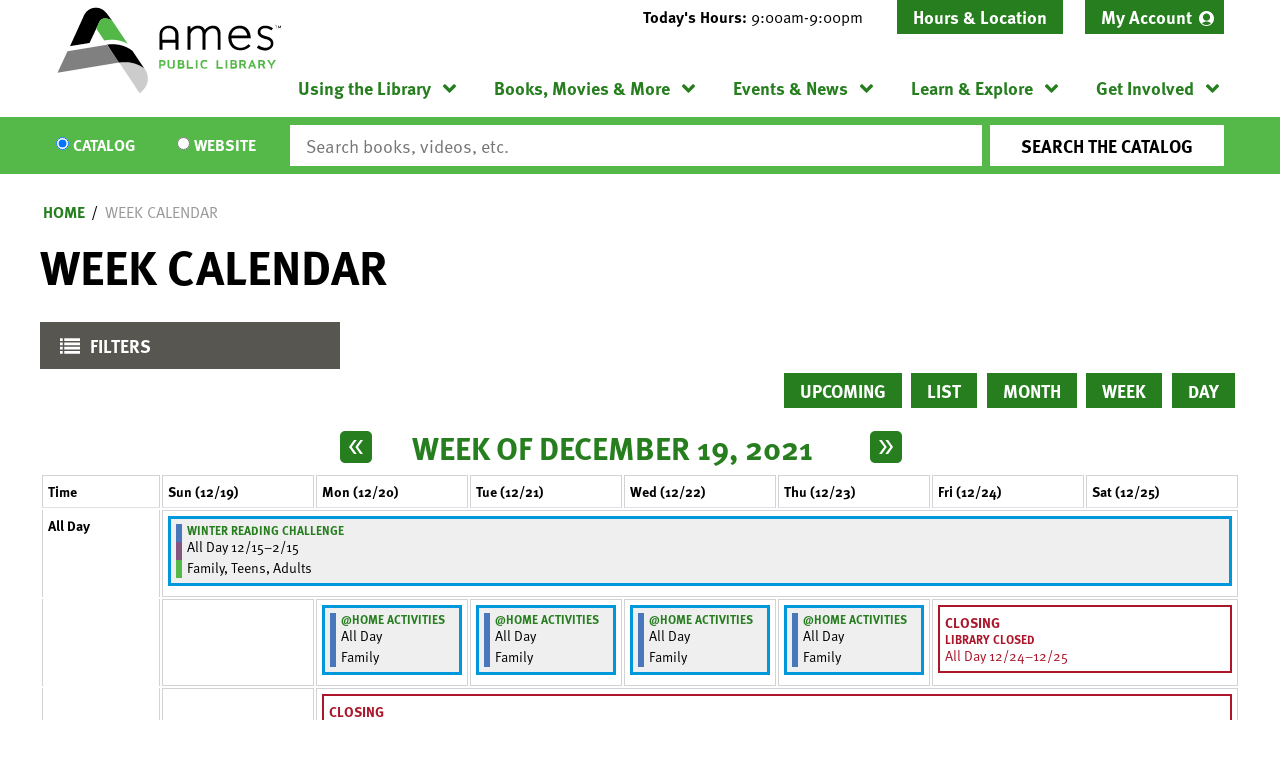

--- FILE ---
content_type: text/html; charset=UTF-8
request_url: https://www.amespubliclibrary.org/events/week/2021/12/22
body_size: 23798
content:
<!DOCTYPE html>
<html lang="en" dir="ltr" prefix="og: https://ogp.me/ns#">
  <head>
    <meta charset="utf-8" />
<meta name="description" content="Our mission is to connect people to the world of ideas--in our recently-expanded building, on our Bookmobile, through outreach, and of course digitally." />
<meta name="geo.position" content="42.026462,-93.6147287" />
<meta name="geo.region" content="US-IA" />
<meta name="geo.placename" content="Ames, IA" />
<link rel="canonical" href="https://www.amespubliclibrary.org/events/week/2021/12/22" />
<link rel="image_src" href="https://www.amespubliclibrary.org/themes/custom/lm_custom_site_theme/logo.svg" />
<meta property="og:site_name" content="Ames Public Library" />
<meta property="og:type" content="website" />
<meta property="og:url" content="https://www.amespubliclibrary.org/events/week/2021/12/22" />
<meta property="og:title" content="Week Calendar | Ames Public Library" />
<meta property="og:description" content="Our mission is to connect people to the world of ideas--in our recently-expanded building, on our Bookmobile, through outreach, and of course digitally." />
<meta property="og:image" content="https://www.amespubliclibrary.org/themes/custom/lm_custom_site_theme/logo.svg" />
<meta name="twitter:card" content="summary" />
<meta name="twitter:title" content="Week Calendar | Ames Public Library" />
<meta name="twitter:description" content="Our mission is to connect people to the world of ideas--in our recently-expanded building, on our Bookmobile, through outreach, and of course digitally." />
<meta name="twitter:image" content="https://www.amespubliclibrary.org/themes/custom/lm_custom_site_theme/logo.svg" />
<meta name="Generator" content="Drupal 11 (https://www.drupal.org)" />
<meta name="MobileOptimized" content="width" />
<meta name="HandheldFriendly" content="true" />
<meta name="viewport" content="width=device-width, initial-scale=1.0" />
<link rel="icon" href="/core/misc/favicon.ico" type="image/vnd.microsoft.icon" />

    <title>Week Calendar | Ames Public Library</title>
    <link rel="icon" type="image/png" href="/themes/custom/lm_custom_site_theme/assets/favicons/favicon-32x32.png" sizes="32x32">
    <link rel="icon" type="image/png" href="/themes/custom/lm_custom_site_theme/assets/favicons/favicon-16x16.png" sizes="16x16">
    <link rel="mask-icon" href="/themes/custom/lm_custom_site_theme/assets/favicons/safari-pinned-tab.svg" color="#1ba9aa">
    <link rel="shortcut icon" href="/themes/custom/lm_custom_site_theme/assets/favicons/favicon.ico">
    <meta name="msapplication-config" content="/themes/custom/lm_custom_site_theme/assets/favicons/browserconfig.xml">
    <meta name="theme-color" content="#ffffff">
    <link rel="stylesheet" media="all" href="/core/assets/vendor/normalize-css/normalize.css?t97549" />
<link rel="stylesheet" media="all" href="/modules/custom/lm_search/css/lm-search.css?t97549" />
<link rel="stylesheet" media="all" href="/core/misc/components/progress.module.css?t97549" />
<link rel="stylesheet" media="all" href="/core/misc/components/ajax-progress.module.css?t97549" />
<link rel="stylesheet" media="all" href="/core/modules/system/css/components/align.module.css?t97549" />
<link rel="stylesheet" media="all" href="/core/modules/system/css/components/container-inline.module.css?t97549" />
<link rel="stylesheet" media="all" href="/core/modules/system/css/components/clearfix.module.css?t97549" />
<link rel="stylesheet" media="all" href="/core/modules/system/css/components/hidden.module.css?t97549" />
<link rel="stylesheet" media="all" href="/core/modules/system/css/components/js.module.css?t97549" />
<link rel="stylesheet" media="all" href="/core/modules/filter/css/filter.caption.css?t97549" />
<link rel="stylesheet" media="all" href="/core/modules/media/css/filter.caption.css?t97549" />
<link rel="stylesheet" media="all" href="/modules/custom/library_calendar/lc_calendar_theme/css/base.css?t97549" />
<link rel="stylesheet" media="all" href="/modules/custom/library_calendar/lc_calendar_theme/css/state.css?t97549" />
<link rel="stylesheet" media="all" href="/modules/custom/library_calendar/lc_calendar_theme/css/components/branch-selector.css?t97549" />
<link rel="stylesheet" media="all" href="/modules/custom/library_calendar/lc_calendar_theme/css/components/calendar.css?t97549" />
<link rel="stylesheet" media="all" href="/modules/custom/library_calendar/lc_calendar_theme/css/components/date-icon.css?t97549" />
<link rel="stylesheet" media="all" href="/modules/custom/library_calendar/lc_calendar_theme/css/components/events.css?t97549" />
<link rel="stylesheet" media="all" href="/modules/custom/library_calendar/lc_calendar_theme/css/components/event-card.css?t97549" />
<link rel="stylesheet" media="all" href="/modules/custom/library_calendar/lc_calendar_theme/css/components/calendar-week.css?t97549" />
<link rel="stylesheet" media="all" href="/modules/custom/library_calendar/lc_calendar_theme/css/components/form.css?t97549" />
<link rel="stylesheet" media="all" href="/modules/custom/library_calendar/lc_calendar_theme/css/components/filters.css?t97549" />
<link rel="stylesheet" media="all" href="/modules/custom/library_calendar/lc_calendar_theme/css/components/menu-tasks.css?t97549" />
<link rel="stylesheet" media="all" href="/modules/custom/library_calendar/lc_core/css/extra_field.css?t97549" />
<link rel="stylesheet" media="all" href="/modules/custom/library_calendar/lc_calendar_theme/assets/slick/slick/slick.css?t97549" />
<link rel="stylesheet" media="all" href="/modules/contrib/office_hours/css/office_hours.css?t97549" />
<link rel="stylesheet" media="all" href="/themes/custom/lm_base_theme_d8/css/components/progress.css?t97549" />
<link rel="stylesheet" media="all" href="/themes/custom/lm_base_theme_d8/css/components/action-links.css?t97549" />
<link rel="stylesheet" media="all" href="/themes/custom/lm_base_theme_d8/css/components/breadcrumb.css?t97549" />
<link rel="stylesheet" media="all" href="/themes/custom/lm_base_theme_d8/css/components/button.css?t97549" />
<link rel="stylesheet" media="all" href="/themes/custom/lm_base_theme_d8/css/components/collapse-processed.css?t97549" />
<link rel="stylesheet" media="all" href="/themes/custom/lm_base_theme_d8/css/components/container-inline.css?t97549" />
<link rel="stylesheet" media="all" href="/themes/custom/lm_base_theme_d8/css/components/details.css?t97549" />
<link rel="stylesheet" media="all" href="/themes/custom/lm_base_theme_d8/css/components/exposed-filters.css?t97549" />
<link rel="stylesheet" media="all" href="/themes/custom/lm_base_theme_d8/css/components/field.css?t97549" />
<link rel="stylesheet" media="all" href="/themes/custom/lm_base_theme_d8/css/components/form.css?t97549" />
<link rel="stylesheet" media="all" href="/themes/custom/lm_base_theme_d8/css/components/icons.css?t97549" />
<link rel="stylesheet" media="all" href="/themes/custom/lm_base_theme_d8/css/components/inline-form.css?t97549" />
<link rel="stylesheet" media="all" href="/themes/custom/lm_base_theme_d8/css/components/item-list.css?t97549" />
<link rel="stylesheet" media="all" href="/themes/custom/lm_base_theme_d8/css/components/link.css?t97549" />
<link rel="stylesheet" media="all" href="/themes/custom/lm_base_theme_d8/css/components/links.css?t97549" />
<link rel="stylesheet" media="all" href="/themes/custom/lm_base_theme_d8/css/components/menu.css?t97549" />
<link rel="stylesheet" media="all" href="/themes/custom/lm_base_theme_d8/css/components/more-link.css?t97549" />
<link rel="stylesheet" media="all" href="/themes/custom/lm_base_theme_d8/css/components/pager.css?t97549" />
<link rel="stylesheet" media="all" href="/themes/custom/lm_base_theme_d8/css/components/tabledrag.css?t97549" />
<link rel="stylesheet" media="all" href="/themes/custom/lm_base_theme_d8/css/components/tableselect.css?t97549" />
<link rel="stylesheet" media="all" href="/themes/custom/lm_base_theme_d8/css/components/tablesort.css?t97549" />
<link rel="stylesheet" media="all" href="/themes/custom/lm_base_theme_d8/css/components/tabs.css?t97549" />
<link rel="stylesheet" media="all" href="/themes/custom/lm_base_theme_d8/css/components/textarea.css?t97549" />
<link rel="stylesheet" media="all" href="/themes/custom/lm_base_theme_d8/css/components/ui-dialog.css?t97549" />
<link rel="stylesheet" media="all" href="/themes/custom/lm_base_theme_d8/css/components/messages.css?t97549" />
<link rel="stylesheet" media="all" href="/themes/custom/lm_base_theme_d8/css/styles.css?t97549" />
<link rel="stylesheet" media="print" href="/themes/custom/lm_base_theme_d8/css/print.css?t97549" />
<link rel="stylesheet" media="all" href="/themes/custom/lm_custom_site_theme/css/styles.css?t97549" />
<link rel="stylesheet" media="print" href="/themes/custom/lm_custom_site_theme/css/print.css?t97549" />

    
    <link rel="stylesheet" href="https://use.typekit.net/rsu6xmo.css">
  </head>
  <body class="path-events path-not-content no-js">
        <a href="#main-content" class="visually-hidden focusable skip-link">
      Skip to main content
    </a>
    
      <div class="dialog-off-canvas-main-canvas" data-off-canvas-main-canvas>
    



<div class="css-breakpoints">
</div>

<div class="layout layout--container layout--container-header">

            <section class="region__section region__announcements">
        
      </section>
    
    <header role="banner" class="layout__region layout__region--header header__wrapper">
              <section class="region__section region__branding">
            <div class="region region-branding">
    <div id="block-lm-custom-site-theme-branding" class="block block-system block-system-branding-block">
  
    
        <a href="/" rel="home" class="site-logo">
      <img src="/themes/custom/lm_custom_site_theme/logo.svg" alt="Home" />
    </a>
        <div class="site-name">
      <a href="/" rel="home">Ames Public Library</a>
    </div>
    </div>

  </div>

        </section>
      
      <div class="region__section region__header-content-wrapper">
                  <section class="region__section region__header">
              <div class="region region-header-content">
    <div id="block-lm-custom-site-theme-branchselect" class="block block-lc-branch-select block-lc-branch-select-block">
  
    
      


    
<div class="lc-branch-select">
    <div class="lc-branch-select__wrapper lc-branch-select__wrapper--single lc-branch-select__wrapper--open">
    <div class="lc-branch-select__content-container">
              
                                              
        <div class="lc-branch-select__today-hours-container lc-branch-select__collapse" role="button" tabindex="0">
          <div class="lc-branch-select__today-hours">
            <b class="lc-branch-select__today-hours--label">Today's Hours:</b>
            <span class="lc-branch-select__today-hours--value"></span>
          </div>
        </div>
      
              
                  <button class="button lc-branch-select__collapse" type="button">
            Hours &amp; Location
          </button>
        
        <div class="lc-branch-select__collapsed-wrapper">
                        
          
          <div class="lc-branch-select__content">
            <div id="taxonomy-term-80" class="taxonomy-term vocabulary-lc-library-branch">
  
      <h2><a href="/branch/ames-public-library">
            <div class="field field--name-name field--type-string field--label-hidden field__item">Ames Public Library</div>
      </a></h2>
    
  <div class="content">
    

<div class="lc-branch-select__branch lc-branch-select__branch--80" data-branch="80">
  <div class="lc-branch-select__branch--hidden-region">
    <div class="block block-layout-builder block-field-blocktaxonomy-termlc-library-branchfield-lc-branch-hours">
  
    
      
      <div class="field field--name-field-lc-branch-hours field--type-office-hours field--label-hidden field__items">
              <div class="field__item"><div class="office-hours office-hours office-hours-status--closed"><div class="office-hours__item"><span class="office-hours__item-slots">9:00am-9:00pm</span><span><br /></span></div></div></div>
          </div>
  
  </div>

  </div>
  <div class="lc-branch-selector-content-row">
    <div class="lc-branch-selector-content-col">
      <div>
        <div class="block block-layout-builder block-field-blocktaxonomy-termlc-library-branchfield-lc-phone-number">
  
    
      
            <div class="field field--name-field-lc-phone-number field--type-telephone field--label-hidden field__item"><a href="tel:5152395646">(515) 239-5646</a></div>
      
  </div>
<div class="block block-layout-builder block-field-blocktaxonomy-termlc-library-branchfield-lc-address">
  
    
      
            <div class="field field--name-field-lc-address field--type-address field--label-hidden field__item"><p class="address" translate="no"><span class="organization">Ames Public Library</span><br>
<span class="address-line1">515 Douglas Avenue</span><br>
<span class="locality">Ames</span>, <span class="administrative-area">IA</span> <span class="postal-code">50010</span><br>
<span class="country">United States</span></p></div>
      
  </div>
<div class="block block-layout-builder block-extra-field-blocktaxonomy-termlc-library-branchmap-link">
  
    
      <a href="http://maps.google.com/?q=515%20Douglas%20Avenue%2C%2BAmes%2C%2BIA%2C%2B50010" target="_blank">View on Google Maps</a>
  </div>

      </div>
    </div>
    <div class="lc-branch-selector-content-col">
      <div>
        <div class="block block-layout-builder block-field-blocktaxonomy-termlc-library-branchfield-lc-branch-hours">
  
    
      
      <div class="field field--name-field-lc-branch-hours field--type-office-hours field--label-hidden field__items">
              <div class="field__item"><div class="office-hours office-hours office-hours-status--closed"><div class="office-hours__item"><span class="office-hours__item-label">Sun: </span><span class="office-hours__item-slots">1:00pm-5:00pm</span><span><br /></span></div><div class="office-hours__item"><span class="office-hours__item-label">Mon: </span><span class="office-hours__item-slots">9:00am-9:00pm</span><span><br /></span></div><div class="office-hours__item"><span class="office-hours__item-label">Tue: </span><span class="office-hours__item-slots">9:00am-9:00pm</span><span><br /></span></div><div class="office-hours__item"><span class="office-hours__item-label">Wed: </span><span class="office-hours__item-slots">9:00am-9:00pm</span><span><br /></span></div><div class="office-hours__item"><span class="office-hours__item-label">Thu: </span><span class="office-hours__item-slots">9:00am-9:00pm</span><span><br /></span></div><div class="office-hours__item"><span class="office-hours__item-label">Fri: </span><span class="office-hours__item-slots">9:00am-6:00pm</span><span><br /></span></div><div class="office-hours__item"><span class="office-hours__item-label">Sat: </span><span class="office-hours__item-slots">9:00am-6:00pm</span><span><br /></span></div></div></div>
          </div>
  
  </div>

      </div>
    </div>
  </div>
</div>

  </div>
</div>

          </div>
        </div>
          </div>
  </div>
</div>

  </div>
<nav role="navigation" aria-labelledby="block-headermenu-menu" id="block-headermenu" class="block block-menu navigation menu--header-menu">
            
  <h2 class="visually-hidden" id="block-headermenu-menu">Header Menu</h2>
  

        
              <ul class="menu menu--level-0" role="menubar">
                                            <li class="menu__menu-item menu__menu-item--level-0 account-link" role="menuitem" aria-expanded="false">
                                              <a href="https://ames.na2.iiivega.com/" class="account-link menu__menu-link menu__menu-link--level-0">My Account</a>
                                              </li>
        </ul>
  


  </nav>

  </div>

          </section>
        
                  <div class="toggle-buttons">
                          <button class="navigation__toggle">
                <span class="visually-hidden">Toggle Navigation</span>
              </button>
              
                          <button class="search__toggle">
                <span class="visually-hidden">Search Navigation</span>
              </button>
            
            <button class="js-hours-toggle hours-toggle">
              <span class="hours-toggle__icon">Toggle Library </span>Hours
            </button>
          </div>
        
                  <section class="layout__region layout__navigation">
              <div class="region region-navigation">
    <nav role="navigation" aria-labelledby="block-lm-custom-site-theme-main-menu-menu" id="block-lm-custom-site-theme-main-menu" class="block block-menu navigation menu--main">
            
  <h2 class="visually-hidden" id="block-lm-custom-site-theme-main-menu-menu">Main navigation</h2>
  

        
              <ul class="menu menu--level-0" role="menubar">
                                      <li class="menu__menu-item menu__menu-item--level-0 menu__menu-item--expanded" role="menuitem" aria-expanded="true">
                                              <a href="/using-the-library" class="menu__menu-link menu__menu-link--level-0" data-drupal-link-system-path="node/3289">Using the Library</a>
                                                                <ul class="menu menu__child menu--level-1" role="menubar">
                                      <li class="menu__menu-item menu__menu-item--level-1" role="menuitem" aria-expanded="false">
                                              <a href="/using-the-library/get-card" class="menu__menu-link menu__menu-link--level-1" data-drupal-link-system-path="node/3315">Get a Card</a>
                                              </li>
                                  <li class="menu__menu-item menu__menu-item--level-1" role="menuitem" aria-expanded="false">
                                              <a href="/using-the-library/check-out-renew" class="menu__menu-link menu__menu-link--level-1" data-drupal-link-system-path="node/3308">Check Out &amp; Renew</a>
                                              </li>
                                  <li class="menu__menu-item menu__menu-item--level-1" role="menuitem" aria-expanded="false">
                                              <a href="/using-the-library/meeting-study-rooms" class="menu__menu-link menu__menu-link--level-1" data-drupal-link-system-path="node/3318">Meeting &amp; Study Rooms</a>
                                              </li>
                                  <li class="menu__menu-item menu__menu-item--level-1" role="menuitem" aria-expanded="false">
                                              <a href="/using-the-library/computers-printing" class="menu__menu-link menu__menu-link--level-1" data-drupal-link-system-path="node/3311">Computers &amp; Printing</a>
                                              </li>
                                  <li class="menu__menu-item menu__menu-item--level-1" role="menuitem" aria-expanded="false">
                                              <a href="/using-the-library/bookmobile" class="menu__menu-link menu__menu-link--level-1" data-drupal-link-system-path="node/3294">Bookmobile</a>
                                              </li>
                                  <li class="menu__menu-item menu__menu-item--level-1" role="menuitem" aria-expanded="false">
                                              <a href="/using-the-library/other-services" class="menu__menu-link menu__menu-link--level-1" data-drupal-link-system-path="node/3317">Other Services</a>
                                              </li>
                                  <li class="menu__menu-item menu__menu-item--level-1" role="menuitem" aria-expanded="false">
                                              <a href="https://www.amespubliclibrary.org/languages" class="menu__menu-link menu__menu-link--level-1">Languages</a>
                                              </li>
                                  <li class="menu__menu-item menu__menu-item--level-1" role="menuitem" aria-expanded="false">
                                              <a href="https://www.amespubliclibrary.org/contact-us" class="menu__menu-link menu__menu-link--level-1">Contact Us</a>
                                              </li>
        </ul>
  
              </li>
                                  <li class="menu__menu-item menu__menu-item--level-0 menu__menu-item--expanded" role="menuitem" aria-expanded="true">
                                              <a href="/books-movies-more" class="menu__menu-link menu__menu-link--level-0" data-drupal-link-system-path="node/3291">Books, Movies &amp; More</a>
                                                                <ul class="menu menu__child menu--level-1" role="menubar">
                                      <li class="menu__menu-item menu__menu-item--level-1" role="menuitem" aria-expanded="false">
                                              <a href="https://ames.na2.iiivega.com/" class="menu__menu-link menu__menu-link--level-1">Library Catalog</a>
                                              </li>
                                  <li class="menu__menu-item menu__menu-item--level-1" role="menuitem" aria-expanded="false">
                                              <a href="/books-movies-more/stream-download" class="menu__menu-link menu__menu-link--level-1" data-drupal-link-system-path="node/3320">Stream &amp; Download</a>
                                              </li>
                                  <li class="menu__menu-item menu__menu-item--level-1" role="menuitem" aria-expanded="false">
                                              <a href="/books-movies-more/special-collections" class="menu__menu-link menu__menu-link--level-1" data-drupal-link-system-path="node/3321">Special Collections</a>
                                              </li>
                                  <li class="menu__menu-item menu__menu-item--level-1" role="menuitem" aria-expanded="false">
                                              <a href="/get-involved/book-store-sales" class="menu__menu-link menu__menu-link--level-1" data-drupal-link-system-path="node/3322">Book Store &amp; Sales</a>
                                              </li>
                                  <li class="menu__menu-item menu__menu-item--level-1" role="menuitem" aria-expanded="false">
                                              <a href="/books-movies-more/recommendations" class="menu__menu-link menu__menu-link--level-1" data-drupal-link-system-path="node/3323">Recommendations</a>
                                              </li>
                                  <li class="menu__menu-item menu__menu-item--level-1" role="menuitem" aria-expanded="false">
                                              <a href="/books-movies-more/request-item" class="menu__menu-link menu__menu-link--level-1" data-drupal-link-system-path="node/3810">Request an Item</a>
                                              </li>
        </ul>
  
              </li>
                                  <li class="menu__menu-item menu__menu-item--level-0 menu__menu-item--expanded" role="menuitem" aria-expanded="true">
                                              <a href="/events-news" class="menu__menu-link menu__menu-link--level-0" data-drupal-link-system-path="node/3290">Events &amp; News</a>
                                                                <ul class="menu menu__child menu--level-1" role="menubar">
                                      <li class="menu__menu-item menu__menu-item--level-1" role="menuitem" aria-expanded="false">
                                              <a href="/events/month?bundles%5Blc_closing%5D=lc_closing&amp;bundles%5Blc_event%5D=lc_event" class="menu__menu-link menu__menu-link--level-1" data-drupal-link-query="{&quot;bundles&quot;:{&quot;lc_closing&quot;:&quot;lc_closing&quot;,&quot;lc_event&quot;:&quot;lc_event&quot;}}" data-drupal-link-system-path="events/month">Event Calendar</a>
                                              </li>
                                  <li class="menu__menu-item menu__menu-item--level-1" role="menuitem" aria-expanded="false">
                                              <a href="/events-news/library-news" class="menu__menu-link menu__menu-link--level-1" data-drupal-link-system-path="node/3331">Library News</a>
                                              </li>
                                  <li class="menu__menu-item menu__menu-item--level-1" role="menuitem" aria-expanded="false">
                                              <a href="/events-new/page-one" class="menu__menu-link menu__menu-link--level-1">Page One Newsletter</a>
                                              </li>
                                  <li class="menu__menu-item menu__menu-item--level-1" role="menuitem" aria-expanded="false">
                                              <a href="/using-the-library/meeting-study-rooms" class="menu__menu-link menu__menu-link--level-1" data-drupal-link-system-path="node/3318">Meeting &amp; Study Rooms</a>
                                              </li>
        </ul>
  
              </li>
                                  <li class="menu__menu-item menu__menu-item--level-0 menu__menu-item--expanded" role="menuitem" aria-expanded="true">
                                              <a href="/learn-explore" class="menu__menu-link menu__menu-link--level-0" data-drupal-link-system-path="node/3295">Learn &amp; Explore</a>
                                                                <ul class="menu menu__child menu--level-1" role="menubar">
                                      <li class="menu__menu-item menu__menu-item--level-1" role="menuitem" aria-expanded="false">
                                              <a href="/databases" class="menu__menu-link menu__menu-link--level-1" data-drupal-link-system-path="databases">Online Learning</a>
                                              </li>
                                  <li class="menu__menu-item menu__menu-item--level-1" role="menuitem" aria-expanded="false">
                                              <a href="https://www.amespubliclibrary.org/IDEACenter" class="menu__menu-link menu__menu-link--level-1">IDEA Center</a>
                                              </li>
                                  <li class="menu__menu-item menu__menu-item--level-1" role="menuitem" aria-expanded="false">
                                              <a href="/learn-explore/local-history" class="menu__menu-link menu__menu-link--level-1" data-drupal-link-system-path="node/3334">Local History</a>
                                              </li>
                                  <li class="menu__menu-item menu__menu-item--level-1" role="menuitem" aria-expanded="false">
                                              <a href="/learn-explore/family" class="menu__menu-link menu__menu-link--level-1" data-drupal-link-system-path="node/3332">Family</a>
                                              </li>
                                  <li class="menu__menu-item menu__menu-item--level-1" role="menuitem" aria-expanded="false">
                                              <a href="/learn-explore/teens" class="menu__menu-link menu__menu-link--level-1" data-drupal-link-system-path="node/3333">Teens</a>
                                              </li>
                                  <li class="menu__menu-item menu__menu-item--level-1" role="menuitem" aria-expanded="false">
                                              <a href="https://www.amespubliclibrary.org/explore-library" class="menu__menu-link menu__menu-link--level-1">Explore the Library</a>
                                              </li>
                                  <li class="menu__menu-item menu__menu-item--level-1" role="menuitem" aria-expanded="false">
                                              <a href="/learn-explore/civics-center" class="menu__menu-link menu__menu-link--level-1" data-drupal-link-system-path="node/24831">Civics Center</a>
                                              </li>
                                  <li class="menu__menu-item menu__menu-item--level-1" role="menuitem" aria-expanded="false">
                                              <a href="https://www.amespubliclibrary.org/IowaCenterForTheBook" class="menu__menu-link menu__menu-link--level-1">Iowa Center for the Book</a>
                                              </li>
        </ul>
  
              </li>
                                  <li class="menu__menu-item menu__menu-item--level-0 menu__menu-item--expanded" role="menuitem" aria-expanded="true">
                                              <a href="/get-involved" class="menu__menu-link menu__menu-link--level-0" data-drupal-link-system-path="node/3292">Get Involved</a>
                                                                <ul class="menu menu__child menu--level-1" role="menubar">
                                      <li class="menu__menu-item menu__menu-item--level-1" role="menuitem" aria-expanded="false">
                                              <a href="/get-involved/book-store-sales" class="menu__menu-link menu__menu-link--level-1" data-drupal-link-system-path="node/3322">Book Store &amp; Sales</a>
                                              </li>
                                  <li class="menu__menu-item menu__menu-item--level-1" role="menuitem" aria-expanded="false">
                                              <a href="/get-involved/volunteer" class="menu__menu-link menu__menu-link--level-1" data-drupal-link-system-path="node/3337">Volunteer</a>
                                              </li>
                                  <li class="menu__menu-item menu__menu-item--level-1" role="menuitem" aria-expanded="false">
                                              <a href="/get-involved/teen-advisory-group" class="menu__menu-link menu__menu-link--level-1" data-drupal-link-system-path="node/3338">Teen Advisory Group</a>
                                              </li>
                                  <li class="menu__menu-item menu__menu-item--level-1" role="menuitem" aria-expanded="false">
                                              <a href="/get-involved/donate" class="menu__menu-link menu__menu-link--level-1" data-drupal-link-system-path="node/3339">Donate</a>
                                              </li>
                                  <li class="menu__menu-item menu__menu-item--level-1" role="menuitem" aria-expanded="false">
                                              <a href="https://aplff.org/" class="menu__menu-link menu__menu-link--level-1">Ames Public Library Friends Foundation</a>
                                              </li>
                                  <li class="menu__menu-item menu__menu-item--level-1" role="menuitem" aria-expanded="false">
                                              <a href="https://www.governmentjobs.com/careers/cityofames?department[0]=Library" class="menu__menu-link menu__menu-link--level-1">Jobs</a>
                                              </li>
        </ul>
  
              </li>
        </ul>
  


  </nav>

  </div>

          </section>
              </div>
    </header>
  
      <section class="layout__region layout__search">
        <div class="region region-search">
    <div id="block-searchblock" class="block block-lm-search block-lm-search-block">
  
    
      <div id="block-lm-search-block-search-switcher" class="lm-search-block lm-search-block--search-switcher">
<div id="search-selector" class="search-selector form-radios">
  <div class="search-selector__input-wrapper search-selector__input-wrapper--catalog">
    <input type="radio" name="search_switcher" id="search-switcher-catalog" value="catalog" checked="checked"><label for="catalog" class="search__item search__item--catalog">Catalog</label>
  </div>

  <div class="search-selector__input-wrapper search-selector__input-wrapper--website">
    <input type="radio" name="search_switcher" id="search-switcher-website" value="website"><label for="website" class="search__item search__item--website">Website</label>
  </div>
</div>
</div><div id="block-lm-search-block-catalog-search" class="lm-search-block lm-search-block--catalog-search">
<div id="catalog-search" class="catalog-search">
  <form action="https://ames.na2.iiivega.com/search" method="GET" class="search" target="_blank">
    <input name="searchType" value="everything" type="hidden">

    <div class="form--inline">
      <div class="js-form-item form-item js-form-type-textfield form-type-textfield js-form-item-keywords form-item-keywords">
        <input class="inputText lm-search__input-text" id="globalQuery" name="query" type="text" placeholder="Search books, videos, etc.">
      </div>
      <div class="form-actions js-form-wrapper form-wrapper">
        <input class="form-submit js-form-submit button lm-search__submit" type="submit" value="Search the Catalog">
      </div>
    </div>
  </form>
</div>
</div><div id="block-lm-search-block-database-search" class="lm-search-block lm-search-block--database-search">

  <div id="database-search" class="database-search">
    <form class="views-exposed-form" data-drupal-selector="views-exposed-form-search-page" action="/search" method="get" id="views-exposed-form-search-page" accept-charset="UTF-8">
  <div class="form--inline clearfix">
  <div class="js-form-item form-item js-form-type-textfield form-type-textfield js-form-item-keywords form-item-keywords">
      <label for="edit-keywords">Keywords</label>
        <input data-drupal-selector="edit-keywords" type="text" id="edit-keywords" name="keywords" value="" size="30" maxlength="128" class="form-text" />

        </div>
<div data-drupal-selector="edit-actions" class="form-actions js-form-wrapper form-wrapper" id="edit-actions--2"><input data-drupal-selector="edit-submit-search" type="submit" id="edit-submit-search" value="Search" class="button js-form-submit form-submit" />
</div>

</div>

</form>

  </div>
</div><div id="block-lm-search-block-account-button" class="lm-search-block lm-search-block--account-button">
<div id="my-account" class="my-account">
  <a href="#" class="my-account-link">My Account</a>
</div>
</div>
  </div>

  </div>

    </section>
  </div>

<div class="layout layout--container layout--container-content">
    <div class="region region-highlighted">
    <div data-drupal-messages-fallback class="hidden"></div>

  </div>


  <main role="main" class="main layout__region layout__region--main">

    <a id="main-content" tabindex="-1"></a>
    <div class="layout__flex-wrapper">
      
      
      <section class="region__section region__content  ">
          <div class="region region-content">
    <div id="block-lm-custom-site-theme-breadcrumbs" class="block block-system block-system-breadcrumb-block">
  
    
        <nav class="breadcrumb" role="navigation" aria-labelledby="system-breadcrumb">
    <h2 id="system-breadcrumb" class="visually-hidden">Breadcrumb</h2>
    <ol>
          <li>
                  <a href="/">Home</a>
              </li>
          <li>
                  <a href="/events/week">Week Calendar</a>
              </li>
        </ol>
  </nav>

  </div>
<div id="block-lm-custom-site-theme-page-title" class="block block-core block-page-title-block">
  
    
      
  <h1 class="page-title">Week Calendar</h1>


  </div>
<div id="block-lm-custom-site-theme-content" class="block block-system block-system-main-block">
  
    
      <form class="lc-form lc-form--calendar-filters lc-form--has-filters clearfix" data-drupal-selector="lc-calendar-filter-form" action="/events/week/2021/12/22" method="post" id="lc-calendar-filter-form" accept-charset="UTF-8">
  <div class="lc-form__header js-form-wrapper form-wrapper" data-drupal-selector="edit-header" id="edit-header"><a href="#" class="button js-lc-form__toggle--filter lc-form__toggle lc-form__toggle--filter" data-drupal-selector="edit-menu-toggle"><span class="visually-hidden" data-drupal-selector="edit-0">Toggle</span>
Filters</a>
</div>
<div class="collapsed lc-form__filters js-form-wrapper form-wrapper" data-drupal-selector="edit-filters" id="edit-filters"><div class="lc-form__filters-container js-form-wrapper form-wrapper" data-drupal-selector="edit-container" id="edit-container"><div class="js-form-item form-item js-form-type-textfield form-type-textfield js-form-item-keywords form-item-keywords">
      <label for="edit-keywords">Keyword Search</label>
        <input data-drupal-selector="edit-keywords" type="text" id="edit-keywords" name="keywords" value="" size="60" maxlength="128" class="form-text" />

        </div>
<details class="color-coding js-form-wrapper form-wrapper" data-drupal-selector="edit-age-groups" id="edit-age-groups" open="open">    <summary role="button" aria-controls="edit-age-groups" aria-expanded="true">Age Group</summary><div class="details-wrapper">
    <fieldset data-drupal-selector="edit-age-groups" id="edit-age-groups--2--wrapper" class="fieldgroup form-composite js-form-item form-item js-form-wrapper form-wrapper">
      <legend>
    <span class="visually-hidden fieldset-legend">Age Group</span>
  </legend>
  <div class="fieldset-wrapper">
                <div id="edit-age-groups--2" class="form-checkboxes"><div id="age-groups-91" data-current="91" data-parent="0" style="--color: #4877bb;" class="lc-checkbox-wrapper lc-checkbox-wrapper--family lc-checkbox-wrapper--tid-91 lc-checkbox-wrapper--depth-0 js-form-item form-item js-form-type-checkbox form-type-checkbox js-form-item-age-groups-91 form-item-age-groups-91">
        <input data-drupal-selector="edit-age-groups-91" type="checkbox" id="edit-age-groups-91" name="age_groups[91]" value="91" class="form-checkbox" />

        <label for="edit-age-groups-91" class="option">Family</label>
      </div>
<div id="age-groups-5" data-current="5" data-parent="0" style="--color: #82567f;" class="lc-checkbox-wrapper lc-checkbox-wrapper--teens lc-checkbox-wrapper--tid-5 lc-checkbox-wrapper--depth-0 js-form-item form-item js-form-type-checkbox form-type-checkbox js-form-item-age-groups-5 form-item-age-groups-5">
        <input data-drupal-selector="edit-age-groups-5" type="checkbox" id="edit-age-groups-5" name="age_groups[5]" value="5" class="form-checkbox" />

        <label for="edit-age-groups-5" class="option">Teens</label>
      </div>
<div id="age-groups-6" data-current="6" data-parent="0" style="--color: #54b948;" class="lc-checkbox-wrapper lc-checkbox-wrapper--adults lc-checkbox-wrapper--tid-6 lc-checkbox-wrapper--depth-0 js-form-item form-item js-form-type-checkbox form-type-checkbox js-form-item-age-groups-6 form-item-age-groups-6">
        <input data-drupal-selector="edit-age-groups-6" type="checkbox" id="edit-age-groups-6" name="age_groups[6]" value="6" class="form-checkbox" />

        <label for="edit-age-groups-6" class="option">Adults</label>
      </div>
</div>

          </div>
</fieldset>
</div>
</details>
<details data-drupal-selector="edit-program-types" id="edit-program-types" class="js-form-wrapper form-wrapper">    <summary role="button" aria-controls="edit-program-types" aria-expanded="false">Program Type</summary><div class="details-wrapper">
    <fieldset data-drupal-selector="edit-program-types" id="edit-program-types--2--wrapper" class="fieldgroup form-composite js-form-item form-item js-form-wrapper form-wrapper">
      <legend>
    <span class="visually-hidden fieldset-legend">Program Type</span>
  </legend>
  <div class="fieldset-wrapper">
                <div id="edit-program-types--2" class="form-checkboxes"><div id="program-types-3021" data-current="3021" data-parent="0" style="" class="lc-checkbox-wrapper lc-checkbox-wrapper--iowa-center-for-the-book lc-checkbox-wrapper--tid-3021 lc-checkbox-wrapper--depth-0 js-form-item form-item js-form-type-checkbox form-type-checkbox js-form-item-program-types-3021 form-item-program-types-3021">
        <input data-drupal-selector="edit-program-types-3021" type="checkbox" id="edit-program-types-3021" name="program_types[3021]" value="3021" class="form-checkbox" />

        <label for="edit-program-types-3021" class="option">Iowa Center for the Book</label>
      </div>
<div id="program-types-54" data-current="54" data-parent="0" style="" class="lc-checkbox-wrapper lc-checkbox-wrapper--arts-crafts lc-checkbox-wrapper--tid-54 lc-checkbox-wrapper--depth-0 js-form-item form-item js-form-type-checkbox form-type-checkbox js-form-item-program-types-54 form-item-program-types-54">
        <input data-drupal-selector="edit-program-types-54" type="checkbox" id="edit-program-types-54" name="program_types[54]" value="54" class="form-checkbox" />

        <label for="edit-program-types-54" class="option">Arts/Crafts</label>
      </div>
<div id="program-types-92" data-current="92" data-parent="0" style="" class="lc-checkbox-wrapper lc-checkbox-wrapper--author-writing lc-checkbox-wrapper--tid-92 lc-checkbox-wrapper--depth-0 js-form-item form-item js-form-type-checkbox form-type-checkbox js-form-item-program-types-92 form-item-program-types-92">
        <input data-drupal-selector="edit-program-types-92" type="checkbox" id="edit-program-types-92" name="program_types[92]" value="92" class="form-checkbox" />

        <label for="edit-program-types-92" class="option">Author/Writing</label>
      </div>
<div id="program-types-93" data-current="93" data-parent="0" style="" class="lc-checkbox-wrapper lc-checkbox-wrapper--boards-government lc-checkbox-wrapper--tid-93 lc-checkbox-wrapper--depth-0 js-form-item form-item js-form-type-checkbox form-type-checkbox js-form-item-program-types-93 form-item-program-types-93">
        <input data-drupal-selector="edit-program-types-93" type="checkbox" id="edit-program-types-93" name="program_types[93]" value="93" class="form-checkbox" />

        <label for="edit-program-types-93" class="option">Boards/Government</label>
      </div>
<div id="program-types-94" data-current="94" data-parent="0" style="" class="lc-checkbox-wrapper lc-checkbox-wrapper--book-discussion lc-checkbox-wrapper--tid-94 lc-checkbox-wrapper--depth-0 js-form-item form-item js-form-type-checkbox form-type-checkbox js-form-item-program-types-94 form-item-program-types-94">
        <input data-drupal-selector="edit-program-types-94" type="checkbox" id="edit-program-types-94" name="program_types[94]" value="94" class="form-checkbox" />

        <label for="edit-program-types-94" class="option">Book Discussion</label>
      </div>
<div id="program-types-95" data-current="95" data-parent="0" style="" class="lc-checkbox-wrapper lc-checkbox-wrapper--book-sale lc-checkbox-wrapper--tid-95 lc-checkbox-wrapper--depth-0 js-form-item form-item js-form-type-checkbox form-type-checkbox js-form-item-program-types-95 form-item-program-types-95">
        <input data-drupal-selector="edit-program-types-95" type="checkbox" id="edit-program-types-95" name="program_types[95]" value="95" class="form-checkbox" />

        <label for="edit-program-types-95" class="option">Book Sale</label>
      </div>
<div id="program-types-96" data-current="96" data-parent="0" style="" class="lc-checkbox-wrapper lc-checkbox-wrapper--class-workshop lc-checkbox-wrapper--tid-96 lc-checkbox-wrapper--depth-0 js-form-item form-item js-form-type-checkbox form-type-checkbox js-form-item-program-types-96 form-item-program-types-96">
        <input data-drupal-selector="edit-program-types-96" type="checkbox" id="edit-program-types-96" name="program_types[96]" value="96" class="form-checkbox" />

        <label for="edit-program-types-96" class="option">Class/Workshop</label>
      </div>
<div id="program-types-97" data-current="97" data-parent="0" style="" class="lc-checkbox-wrapper lc-checkbox-wrapper--concert lc-checkbox-wrapper--tid-97 lc-checkbox-wrapper--depth-0 js-form-item form-item js-form-type-checkbox form-type-checkbox js-form-item-program-types-97 form-item-program-types-97">
        <input data-drupal-selector="edit-program-types-97" type="checkbox" id="edit-program-types-97" name="program_types[97]" value="97" class="form-checkbox" />

        <label for="edit-program-types-97" class="option">Concert</label>
      </div>
<div id="program-types-98" data-current="98" data-parent="0" style="" class="lc-checkbox-wrapper lc-checkbox-wrapper--exhibit lc-checkbox-wrapper--tid-98 lc-checkbox-wrapper--depth-0 js-form-item form-item js-form-type-checkbox form-type-checkbox js-form-item-program-types-98 form-item-program-types-98">
        <input data-drupal-selector="edit-program-types-98" type="checkbox" id="edit-program-types-98" name="program_types[98]" value="98" class="form-checkbox" />

        <label for="edit-program-types-98" class="option">Exhibit</label>
      </div>
<div id="program-types-99" data-current="99" data-parent="0" style="" class="lc-checkbox-wrapper lc-checkbox-wrapper--health-fitness lc-checkbox-wrapper--tid-99 lc-checkbox-wrapper--depth-0 js-form-item form-item js-form-type-checkbox form-type-checkbox js-form-item-program-types-99 form-item-program-types-99">
        <input data-drupal-selector="edit-program-types-99" type="checkbox" id="edit-program-types-99" name="program_types[99]" value="99" class="form-checkbox" />

        <label for="edit-program-types-99" class="option">Health/Fitness</label>
      </div>
<div id="program-types-100" data-current="100" data-parent="0" style="" class="lc-checkbox-wrapper lc-checkbox-wrapper--history-genealogy lc-checkbox-wrapper--tid-100 lc-checkbox-wrapper--depth-0 js-form-item form-item js-form-type-checkbox form-type-checkbox js-form-item-program-types-100 form-item-program-types-100">
        <input data-drupal-selector="edit-program-types-100" type="checkbox" id="edit-program-types-100" name="program_types[100]" value="100" class="form-checkbox" />

        <label for="edit-program-types-100" class="option">History/Genealogy</label>
      </div>
<div id="program-types-101" data-current="101" data-parent="0" style="" class="lc-checkbox-wrapper lc-checkbox-wrapper--hours-closings lc-checkbox-wrapper--tid-101 lc-checkbox-wrapper--depth-0 js-form-item form-item js-form-type-checkbox form-type-checkbox js-form-item-program-types-101 form-item-program-types-101">
        <input data-drupal-selector="edit-program-types-101" type="checkbox" id="edit-program-types-101" name="program_types[101]" value="101" class="form-checkbox" />

        <label for="edit-program-types-101" class="option">Hours/Closings</label>
      </div>
<div id="program-types-102" data-current="102" data-parent="0" style="" class="lc-checkbox-wrapper lc-checkbox-wrapper--language-learning lc-checkbox-wrapper--tid-102 lc-checkbox-wrapper--depth-0 js-form-item form-item js-form-type-checkbox form-type-checkbox js-form-item-program-types-102 form-item-program-types-102">
        <input data-drupal-selector="edit-program-types-102" type="checkbox" id="edit-program-types-102" name="program_types[102]" value="102" class="form-checkbox" />

        <label for="edit-program-types-102" class="option">Language Learning</label>
      </div>
<div id="program-types-103" data-current="103" data-parent="0" style="" class="lc-checkbox-wrapper lc-checkbox-wrapper--meetup lc-checkbox-wrapper--tid-103 lc-checkbox-wrapper--depth-0 js-form-item form-item js-form-type-checkbox form-type-checkbox js-form-item-program-types-103 form-item-program-types-103">
        <input data-drupal-selector="edit-program-types-103" type="checkbox" id="edit-program-types-103" name="program_types[103]" value="103" class="form-checkbox" />

        <label for="edit-program-types-103" class="option">Meetup</label>
      </div>
<div id="program-types-57" data-current="57" data-parent="0" style="" class="lc-checkbox-wrapper lc-checkbox-wrapper--movie lc-checkbox-wrapper--tid-57 lc-checkbox-wrapper--depth-0 js-form-item form-item js-form-type-checkbox form-type-checkbox js-form-item-program-types-57 form-item-program-types-57">
        <input data-drupal-selector="edit-program-types-57" type="checkbox" id="edit-program-types-57" name="program_types[57]" value="57" class="form-checkbox" />

        <label for="edit-program-types-57" class="option">Movie</label>
      </div>
<div id="program-types-2977" data-current="2977" data-parent="0" style="" class="lc-checkbox-wrapper lc-checkbox-wrapper--nature-sustainability lc-checkbox-wrapper--tid-2977 lc-checkbox-wrapper--depth-0 js-form-item form-item js-form-type-checkbox form-type-checkbox js-form-item-program-types-2977 form-item-program-types-2977">
        <input data-drupal-selector="edit-program-types-2977" type="checkbox" id="edit-program-types-2977" name="program_types[2977]" value="2977" class="form-checkbox" />

        <label for="edit-program-types-2977" class="option">Nature/Sustainability</label>
      </div>
<div id="program-types-104" data-current="104" data-parent="0" style="" class="lc-checkbox-wrapper lc-checkbox-wrapper--presentation lc-checkbox-wrapper--tid-104 lc-checkbox-wrapper--depth-0 js-form-item form-item js-form-type-checkbox form-type-checkbox js-form-item-program-types-104 form-item-program-types-104">
        <input data-drupal-selector="edit-program-types-104" type="checkbox" id="edit-program-types-104" name="program_types[104]" value="104" class="form-checkbox" />

        <label for="edit-program-types-104" class="option">Presentation</label>
      </div>
<div id="program-types-3011" data-current="3011" data-parent="0" style="" class="lc-checkbox-wrapper lc-checkbox-wrapper--social-services lc-checkbox-wrapper--tid-3011 lc-checkbox-wrapper--depth-0 js-form-item form-item js-form-type-checkbox form-type-checkbox js-form-item-program-types-3011 form-item-program-types-3011">
        <input data-drupal-selector="edit-program-types-3011" type="checkbox" id="edit-program-types-3011" name="program_types[3011]" value="3011" class="form-checkbox" />

        <label for="edit-program-types-3011" class="option">Social Services</label>
      </div>
<div id="program-types-106" data-current="106" data-parent="0" style="" class="lc-checkbox-wrapper lc-checkbox-wrapper--special-event lc-checkbox-wrapper--tid-106 lc-checkbox-wrapper--depth-0 js-form-item form-item js-form-type-checkbox form-type-checkbox js-form-item-program-types-106 form-item-program-types-106">
        <input data-drupal-selector="edit-program-types-106" type="checkbox" id="edit-program-types-106" name="program_types[106]" value="106" class="form-checkbox" />

        <label for="edit-program-types-106" class="option">Special Event</label>
      </div>
<div id="program-types-59" data-current="59" data-parent="0" style="" class="lc-checkbox-wrapper lc-checkbox-wrapper--storytime lc-checkbox-wrapper--tid-59 lc-checkbox-wrapper--depth-0 js-form-item form-item js-form-type-checkbox form-type-checkbox js-form-item-program-types-59 form-item-program-types-59">
        <input data-drupal-selector="edit-program-types-59" type="checkbox" id="edit-program-types-59" name="program_types[59]" value="59" class="form-checkbox" />

        <label for="edit-program-types-59" class="option">Storytime</label>
      </div>
<div id="program-types-105" data-current="105" data-parent="0" style="" class="lc-checkbox-wrapper lc-checkbox-wrapper--summer-at-the-library lc-checkbox-wrapper--tid-105 lc-checkbox-wrapper--depth-0 js-form-item form-item js-form-type-checkbox form-type-checkbox js-form-item-program-types-105 form-item-program-types-105">
        <input data-drupal-selector="edit-program-types-105" type="checkbox" id="edit-program-types-105" name="program_types[105]" value="105" class="form-checkbox" />

        <label for="edit-program-types-105" class="option">Summer at the Library</label>
      </div>
<div id="program-types-185" data-current="185" data-parent="0" style="" class="lc-checkbox-wrapper lc-checkbox-wrapper--tag-meeting lc-checkbox-wrapper--tid-185 lc-checkbox-wrapper--depth-0 js-form-item form-item js-form-type-checkbox form-type-checkbox js-form-item-program-types-185 form-item-program-types-185">
        <input data-drupal-selector="edit-program-types-185" type="checkbox" id="edit-program-types-185" name="program_types[185]" value="185" class="form-checkbox" />

        <label for="edit-program-types-185" class="option">TAG Meeting</label>
      </div>
<div id="program-types-60" data-current="60" data-parent="0" style="" class="lc-checkbox-wrapper lc-checkbox-wrapper--technology lc-checkbox-wrapper--tid-60 lc-checkbox-wrapper--depth-0 js-form-item form-item js-form-type-checkbox form-type-checkbox js-form-item-program-types-60 form-item-program-types-60">
        <input data-drupal-selector="edit-program-types-60" type="checkbox" id="edit-program-types-60" name="program_types[60]" value="60" class="form-checkbox" />

        <label for="edit-program-types-60" class="option">Technology</label>
      </div>
<div id="program-types-2960" data-current="2960" data-parent="0" style="" class="lc-checkbox-wrapper lc-checkbox-wrapper--voting lc-checkbox-wrapper--tid-2960 lc-checkbox-wrapper--depth-0 js-form-item form-item js-form-type-checkbox form-type-checkbox js-form-item-program-types-2960 form-item-program-types-2960">
        <input data-drupal-selector="edit-program-types-2960" type="checkbox" id="edit-program-types-2960" name="program_types[2960]" value="2960" class="form-checkbox" />

        <label for="edit-program-types-2960" class="option">Voting</label>
      </div>
</div>

          </div>
</fieldset>
</div>
</details>
<details data-drupal-selector="edit-rooms" id="edit-rooms" class="js-form-wrapper form-wrapper">    <summary role="button" aria-controls="edit-rooms" aria-expanded="false">Room</summary><div class="details-wrapper">
    <fieldset data-drupal-selector="edit-rooms" id="edit-rooms--2--wrapper" class="fieldgroup form-composite js-form-item form-item js-form-wrapper form-wrapper">
      <legend>
    <span class="visually-hidden fieldset-legend">Room</span>
  </legend>
  <div class="fieldset-wrapper">
                <div id="edit-rooms--2" class="form-checkboxes"><div id="rooms-2948" data-current="2948" data-parent="0" style="" class="lc-checkbox-wrapper lc-checkbox-wrapper--ames-public-library lc-checkbox-wrapper--tid-2948 lc-checkbox-wrapper--depth-0 js-form-item form-item js-form-type-checkbox form-type-checkbox js-form-item-rooms-2948 form-item-rooms-2948">
        <input data-drupal-selector="edit-rooms-2948" type="checkbox" id="edit-rooms-2948" name="rooms[2948]" value="2948" class="form-checkbox" />

        <label for="edit-rooms-2948" class="option">Ames Public Library</label>
      </div>
<div id="rooms-114" data-current="114" data-parent="0" style="" class="lc-checkbox-wrapper lc-checkbox-wrapper--conference-room-admin lc-checkbox-wrapper--tid-114 lc-checkbox-wrapper--depth-0 js-form-item form-item js-form-type-checkbox form-type-checkbox js-form-item-rooms-114 form-item-rooms-114">
        <input data-drupal-selector="edit-rooms-114" type="checkbox" id="edit-rooms-114" name="rooms[114]" value="114" class="form-checkbox" />

        <label for="edit-rooms-114" class="option">Conference Room Admin</label>
      </div>
<div id="rooms-115" data-current="115" data-parent="0" style="" class="lc-checkbox-wrapper lc-checkbox-wrapper--conference-room-workroom lc-checkbox-wrapper--tid-115 lc-checkbox-wrapper--depth-0 js-form-item form-item js-form-type-checkbox form-type-checkbox js-form-item-rooms-115 form-item-rooms-115">
        <input data-drupal-selector="edit-rooms-115" type="checkbox" id="edit-rooms-115" name="rooms[115]" value="115" class="form-checkbox" />

        <label for="edit-rooms-115" class="option">Conference Room Workroom</label>
      </div>
<div id="rooms-141" data-current="141" data-parent="0" style="" class="lc-checkbox-wrapper lc-checkbox-wrapper--dale-h-ross-board-room lc-checkbox-wrapper--tid-141 lc-checkbox-wrapper--depth-0 js-form-item form-item js-form-type-checkbox form-type-checkbox js-form-item-rooms-141 form-item-rooms-141">
        <input data-drupal-selector="edit-rooms-141" type="checkbox" id="edit-rooms-141" name="rooms[141]" value="141" class="form-checkbox" />

        <label for="edit-rooms-141" class="option">Dale H. Ross Board Room</label>
      </div>
<div id="rooms-142" data-current="142" data-parent="0" style="" class="lc-checkbox-wrapper lc-checkbox-wrapper--danfoss-room lc-checkbox-wrapper--tid-142 lc-checkbox-wrapper--depth-0 js-form-item form-item js-form-type-checkbox form-type-checkbox js-form-item-rooms-142 form-item-rooms-142">
        <input data-drupal-selector="edit-rooms-142" type="checkbox" id="edit-rooms-142" name="rooms[142]" value="142" class="form-checkbox" />

        <label for="edit-rooms-142" class="option">Danfoss Room</label>
      </div>
<div id="rooms-158" data-current="158" data-parent="0" style="" class="lc-checkbox-wrapper lc-checkbox-wrapper--equipment-only lc-checkbox-wrapper--tid-158 lc-checkbox-wrapper--depth-0 js-form-item form-item js-form-type-checkbox form-type-checkbox js-form-item-rooms-158 form-item-rooms-158">
        <input data-drupal-selector="edit-rooms-158" type="checkbox" id="edit-rooms-158" name="rooms[158]" value="158" class="form-checkbox" />

        <label for="edit-rooms-158" class="option">Equipment Only</label>
      </div>
<div id="rooms-150" data-current="150" data-parent="0" style="" class="lc-checkbox-wrapper lc-checkbox-wrapper--farwell-t-brown-auditorium lc-checkbox-wrapper--tid-150 lc-checkbox-wrapper--depth-0 js-form-item form-item js-form-type-checkbox form-type-checkbox js-form-item-rooms-150 form-item-rooms-150">
        <input data-drupal-selector="edit-rooms-150" type="checkbox" id="edit-rooms-150" name="rooms[150]" value="150" class="form-checkbox" />

        <label for="edit-rooms-150" class="option">Farwell T. Brown Auditorium</label>
      </div>
<div id="rooms-2940" data-current="2940" data-parent="0" style="" class="lc-checkbox-wrapper lc-checkbox-wrapper--grand-staircase-exhibit-space lc-checkbox-wrapper--tid-2940 lc-checkbox-wrapper--depth-0 js-form-item form-item js-form-type-checkbox form-type-checkbox js-form-item-rooms-2940 form-item-rooms-2940">
        <input data-drupal-selector="edit-rooms-2940" type="checkbox" id="edit-rooms-2940" name="rooms[2940]" value="2940" class="form-checkbox" />

        <label for="edit-rooms-2940" class="option">Grand Staircase Exhibit Space</label>
      </div>
<div id="rooms-121" data-current="121" data-parent="0" style="" class="lc-checkbox-wrapper lc-checkbox-wrapper--idea-center lc-checkbox-wrapper--tid-121 lc-checkbox-wrapper--depth-0 js-form-item form-item js-form-type-checkbox form-type-checkbox js-form-item-rooms-121 form-item-rooms-121">
        <input data-drupal-selector="edit-rooms-121" type="checkbox" id="edit-rooms-121" name="rooms[121]" value="121" class="form-checkbox" />

        <label for="edit-rooms-121" class="option">IDEA Center</label>
      </div>
<div id="rooms-3018" data-current="3018" data-parent="0" style="" class="lc-checkbox-wrapper lc-checkbox-wrapper--idea-center-digitization-station lc-checkbox-wrapper--tid-3018 lc-checkbox-wrapper--depth-0 js-form-item form-item js-form-type-checkbox form-type-checkbox js-form-item-rooms-3018 form-item-rooms-3018">
        <input data-drupal-selector="edit-rooms-3018" type="checkbox" id="edit-rooms-3018" name="rooms[3018]" value="3018" class="form-checkbox" />

        <label for="edit-rooms-3018" class="option">IDEA Center Digitization Station</label>
      </div>
<div id="rooms-3016" data-current="3016" data-parent="0" style="" class="lc-checkbox-wrapper lc-checkbox-wrapper--idea-center-editing-station lc-checkbox-wrapper--tid-3016 lc-checkbox-wrapper--depth-0 js-form-item form-item js-form-type-checkbox form-type-checkbox js-form-item-rooms-3016 form-item-rooms-3016">
        <input data-drupal-selector="edit-rooms-3016" type="checkbox" id="edit-rooms-3016" name="rooms[3016]" value="3016" class="form-checkbox" />

        <label for="edit-rooms-3016" class="option">IDEA Center Editing Station</label>
      </div>
<div id="rooms-3017" data-current="3017" data-parent="0" style="" class="lc-checkbox-wrapper lc-checkbox-wrapper--idea-center-scanning-station lc-checkbox-wrapper--tid-3017 lc-checkbox-wrapper--depth-0 js-form-item form-item js-form-type-checkbox form-type-checkbox js-form-item-rooms-3017 form-item-rooms-3017">
        <input data-drupal-selector="edit-rooms-3017" type="checkbox" id="edit-rooms-3017" name="rooms[3017]" value="3017" class="form-checkbox" />

        <label for="edit-rooms-3017" class="option">IDEA Center Scanning Station</label>
      </div>
<div id="rooms-116" data-current="116" data-parent="0" style="" class="lc-checkbox-wrapper lc-checkbox-wrapper--in-front-of-library lc-checkbox-wrapper--tid-116 lc-checkbox-wrapper--depth-0 js-form-item form-item js-form-type-checkbox form-type-checkbox js-form-item-rooms-116 form-item-rooms-116">
        <input data-drupal-selector="edit-rooms-116" type="checkbox" id="edit-rooms-116" name="rooms[116]" value="116" class="form-checkbox" />

        <label for="edit-rooms-116" class="option">In Front of Library</label>
      </div>
<div id="rooms-2989" data-current="2989" data-parent="0" style="" class="lc-checkbox-wrapper lc-checkbox-wrapper--jonie--john-fitzsimmons-study-room---1st-floor lc-checkbox-wrapper--tid-2989 lc-checkbox-wrapper--depth-0 js-form-item form-item js-form-type-checkbox form-type-checkbox js-form-item-rooms-2989 form-item-rooms-2989">
        <input data-drupal-selector="edit-rooms-2989" type="checkbox" id="edit-rooms-2989" name="rooms[2989]" value="2989" class="form-checkbox" />

        <label for="edit-rooms-2989" class="option">Jonie &amp; John Fitzsimmons Study Room - 1st Floor</label>
      </div>
<div id="rooms-2990" data-current="2990" data-parent="0" style="" class="lc-checkbox-wrapper lc-checkbox-wrapper--lisa-fawcett-nilsson-study-room---2nd-floor lc-checkbox-wrapper--tid-2990 lc-checkbox-wrapper--depth-0 js-form-item form-item js-form-type-checkbox form-type-checkbox js-form-item-rooms-2990 form-item-rooms-2990">
        <input data-drupal-selector="edit-rooms-2990" type="checkbox" id="edit-rooms-2990" name="rooms[2990]" value="2990" class="form-checkbox" />

        <label for="edit-rooms-2990" class="option">Lisa Fawcett Nilsson Study Room - 2nd Floor</label>
      </div>
<div id="rooms-117" data-current="117" data-parent="0" style="" class="lc-checkbox-wrapper lc-checkbox-wrapper--lobby lc-checkbox-wrapper--tid-117 lc-checkbox-wrapper--depth-0 js-form-item form-item js-form-type-checkbox form-type-checkbox js-form-item-rooms-117 form-item-rooms-117">
        <input data-drupal-selector="edit-rooms-117" type="checkbox" id="edit-rooms-117" name="rooms[117]" value="117" class="form-checkbox" />

        <label for="edit-rooms-117" class="option">Lobby</label>
      </div>
<div id="rooms-3006" data-current="3006" data-parent="0" style="" class="lc-checkbox-wrapper lc-checkbox-wrapper--lobby-hall-exhibit-space lc-checkbox-wrapper--tid-3006 lc-checkbox-wrapper--depth-0 js-form-item form-item js-form-type-checkbox form-type-checkbox js-form-item-rooms-3006 form-item-rooms-3006">
        <input data-drupal-selector="edit-rooms-3006" type="checkbox" id="edit-rooms-3006" name="rooms[3006]" value="3006" class="form-checkbox" />

        <label for="edit-rooms-3006" class="option">Lobby Hall Exhibit Space</label>
      </div>
<div id="rooms-2980" data-current="2980" data-parent="0" style="" class="lc-checkbox-wrapper lc-checkbox-wrapper--nancy-divine-study-room---1st-floor lc-checkbox-wrapper--tid-2980 lc-checkbox-wrapper--depth-0 js-form-item form-item js-form-type-checkbox form-type-checkbox js-form-item-rooms-2980 form-item-rooms-2980">
        <input data-drupal-selector="edit-rooms-2980" type="checkbox" id="edit-rooms-2980" name="rooms[2980]" value="2980" class="form-checkbox" />

        <label for="edit-rooms-2980" class="option">Nancy Divine Study Room - 1st Floor</label>
      </div>
<div id="rooms-3028" data-current="3028" data-parent="0" style="" class="lc-checkbox-wrapper lc-checkbox-wrapper--patricia--louis-banitt-study-room---2nd-floor lc-checkbox-wrapper--tid-3028 lc-checkbox-wrapper--depth-0 js-form-item form-item js-form-type-checkbox form-type-checkbox js-form-item-rooms-3028 form-item-rooms-3028">
        <input data-drupal-selector="edit-rooms-3028" type="checkbox" id="edit-rooms-3028" name="rooms[3028]" value="3028" class="form-checkbox" />

        <label for="edit-rooms-3028" class="option">Patricia &amp; Louis Banitt Study Room - 2nd Floor</label>
      </div>
<div id="rooms-151" data-current="151" data-parent="0" style="" class="lc-checkbox-wrapper lc-checkbox-wrapper--peo-room lc-checkbox-wrapper--tid-151 lc-checkbox-wrapper--depth-0 js-form-item form-item js-form-type-checkbox form-type-checkbox js-form-item-rooms-151 form-item-rooms-151">
        <input data-drupal-selector="edit-rooms-151" type="checkbox" id="edit-rooms-151" name="rooms[151]" value="151" class="form-checkbox" />

        <label for="edit-rooms-151" class="option">PEO Room</label>
      </div>
<div id="rooms-152" data-current="152" data-parent="0" style="" class="lc-checkbox-wrapper lc-checkbox-wrapper--rotary-room lc-checkbox-wrapper--tid-152 lc-checkbox-wrapper--depth-0 js-form-item form-item js-form-type-checkbox form-type-checkbox js-form-item-rooms-152 form-item-rooms-152">
        <input data-drupal-selector="edit-rooms-152" type="checkbox" id="edit-rooms-152" name="rooms[152]" value="152" class="form-checkbox" />

        <label for="edit-rooms-152" class="option">Rotary Room</label>
      </div>
<div id="rooms-118" data-current="118" data-parent="0" style="" class="lc-checkbox-wrapper lc-checkbox-wrapper--storytime-room lc-checkbox-wrapper--tid-118 lc-checkbox-wrapper--depth-0 js-form-item form-item js-form-type-checkbox form-type-checkbox js-form-item-rooms-118 form-item-rooms-118">
        <input data-drupal-selector="edit-rooms-118" type="checkbox" id="edit-rooms-118" name="rooms[118]" value="118" class="form-checkbox" />

        <label for="edit-rooms-118" class="option">Storytime Room</label>
      </div>
<div id="rooms-2981" data-current="2981" data-parent="0" style="" class="lc-checkbox-wrapper lc-checkbox-wrapper--study-room-3---2nd-floor lc-checkbox-wrapper--tid-2981 lc-checkbox-wrapper--depth-0 js-form-item form-item js-form-type-checkbox form-type-checkbox js-form-item-rooms-2981 form-item-rooms-2981">
        <input data-drupal-selector="edit-rooms-2981" type="checkbox" id="edit-rooms-2981" name="rooms[2981]" value="2981" class="form-checkbox" />

        <label for="edit-rooms-2981" class="option">Study Room #3 - 2nd Floor</label>
      </div>
<div id="rooms-119" data-current="119" data-parent="0" style="" class="lc-checkbox-wrapper lc-checkbox-wrapper--teen-space lc-checkbox-wrapper--tid-119 lc-checkbox-wrapper--depth-0 js-form-item form-item js-form-type-checkbox form-type-checkbox js-form-item-rooms-119 form-item-rooms-119">
        <input data-drupal-selector="edit-rooms-119" type="checkbox" id="edit-rooms-119" name="rooms[119]" value="119" class="form-checkbox" />

        <label for="edit-rooms-119" class="option">Teen Space</label>
      </div>
<div id="rooms-120" data-current="120" data-parent="0" style="" class="lc-checkbox-wrapper lc-checkbox-wrapper--the-gallery lc-checkbox-wrapper--tid-120 lc-checkbox-wrapper--depth-0 js-form-item form-item js-form-type-checkbox form-type-checkbox js-form-item-rooms-120 form-item-rooms-120">
        <input data-drupal-selector="edit-rooms-120" type="checkbox" id="edit-rooms-120" name="rooms[120]" value="120" class="form-checkbox" />

        <label for="edit-rooms-120" class="option">The Gallery</label>
      </div>
<div id="rooms-198" data-current="198" data-parent="0" style="" class="lc-checkbox-wrapper lc-checkbox-wrapper--vestibule lc-checkbox-wrapper--tid-198 lc-checkbox-wrapper--depth-0 js-form-item form-item js-form-type-checkbox form-type-checkbox js-form-item-rooms-198 form-item-rooms-198">
        <input data-drupal-selector="edit-rooms-198" type="checkbox" id="edit-rooms-198" name="rooms[198]" value="198" class="form-checkbox" />

        <label for="edit-rooms-198" class="option">Vestibule</label>
      </div>
<div id="rooms-122" data-current="122" data-parent="0" style="" class="lc-checkbox-wrapper lc-checkbox-wrapper--youth-makerspace lc-checkbox-wrapper--tid-122 lc-checkbox-wrapper--depth-0 js-form-item form-item js-form-type-checkbox form-type-checkbox js-form-item-rooms-122 form-item-rooms-122">
        <input data-drupal-selector="edit-rooms-122" type="checkbox" id="edit-rooms-122" name="rooms[122]" value="122" class="form-checkbox" />

        <label for="edit-rooms-122" class="option">Youth Makerspace</label>
      </div>
<div id="rooms-123" data-current="123" data-parent="0" style="" class="lc-checkbox-wrapper lc-checkbox-wrapper--youth-services lc-checkbox-wrapper--tid-123 lc-checkbox-wrapper--depth-0 js-form-item form-item js-form-type-checkbox form-type-checkbox js-form-item-rooms-123 form-item-rooms-123">
        <input data-drupal-selector="edit-rooms-123" type="checkbox" id="edit-rooms-123" name="rooms[123]" value="123" class="form-checkbox" />

        <label for="edit-rooms-123" class="option">Youth Services</label>
      </div>
</div>

          </div>
</fieldset>
</div>
</details>
<details data-drupal-selector="edit-ongoing-events" id="edit-ongoing-events" class="js-form-wrapper form-wrapper">    <summary role="button" aria-controls="edit-ongoing-events" aria-expanded="false">Ongoing Events</summary><div class="details-wrapper">
    <fieldset data-drupal-selector="edit-ongoing-events" id="edit-ongoing-events--2--wrapper" class="fieldgroup form-composite js-form-item form-item js-form-wrapper form-wrapper">
      <legend>
    <span class="visually-hidden fieldset-legend">Ongoing Events</span>
  </legend>
  <div class="fieldset-wrapper">
                <div id="edit-ongoing-events--2" class="form-radios"><div class="js-form-item form-item js-form-type-radio form-type-radio js-form-item-ongoing-events form-item-ongoing-events">
        <input data-drupal-selector="edit-ongoing-events-show" type="radio" id="edit-ongoing-events-show" name="ongoing_events" value="show" class="form-radio" />

        <label for="edit-ongoing-events-show" class="option">Show (default)</label>
      </div>
<div class="js-form-item form-item js-form-type-radio form-type-radio js-form-item-ongoing-events form-item-ongoing-events">
        <input data-drupal-selector="edit-ongoing-events-hide" type="radio" id="edit-ongoing-events-hide" name="ongoing_events" value="hide" class="form-radio" />

        <label for="edit-ongoing-events-hide" class="option">Hide</label>
      </div>
</div>

          </div>
</fieldset>
</div>
</details>
<details data-drupal-selector="edit-bundles" id="edit-bundles" class="js-form-wrapper form-wrapper">    <summary role="button" aria-controls="edit-bundles" aria-expanded="false">Event Type</summary><div class="details-wrapper">
    <fieldset data-drupal-selector="edit-bundles" id="edit-bundles--2--wrapper" class="fieldgroup form-composite js-form-item form-item js-form-wrapper form-wrapper">
      <legend>
    <span class="visually-hidden fieldset-legend">Event Type</span>
  </legend>
  <div class="fieldset-wrapper">
                <div id="edit-bundles--2" class="form-checkboxes"><div class="js-form-item form-item js-form-type-checkbox form-type-checkbox js-form-item-bundles-lc-closing form-item-bundles-lc-closing">
        <input data-drupal-selector="edit-bundles-lc-closing" type="checkbox" id="edit-bundles-lc-closing" name="bundles[lc_closing]" value="lc_closing" class="form-checkbox" />

        <label for="edit-bundles-lc-closing" class="option">Closing</label>
      </div>
<div class="js-form-item form-item js-form-type-checkbox form-type-checkbox js-form-item-bundles-lc-event form-item-bundles-lc-event">
        <input data-drupal-selector="edit-bundles-lc-event" type="checkbox" id="edit-bundles-lc-event" name="bundles[lc_event]" value="lc_event" class="form-checkbox" />

        <label for="edit-bundles-lc-event" class="option">Event</label>
      </div>
<div class="js-form-item form-item js-form-type-checkbox form-type-checkbox js-form-item-bundles-lc-reservation form-item-bundles-lc-reservation">
        <input data-drupal-selector="edit-bundles-lc-reservation" type="checkbox" id="edit-bundles-lc-reservation" name="bundles[lc_reservation]" value="lc_reservation" class="form-checkbox" />

        <label for="edit-bundles-lc-reservation" class="option">Reservation</label>
      </div>
</div>

          </div>
</fieldset>
</div>
</details>
<div data-drupal-selector="edit-actions" class="form-actions js-form-wrapper form-wrapper" id="edit-actions"><input data-drupal-selector="edit-submit" type="submit" id="edit-submit" name="op" value="Apply" class="button js-form-submit form-submit" />
<input formtarget="_blank" data-drupal-selector="edit-print" type="submit" id="edit-print" name="op" value="Print" class="button js-form-submit form-submit" />
<input data-drupal-selector="edit-reset" type="submit" id="edit-reset" name="op" value="Reset" class="button js-form-submit form-submit" />
</div>
</div>
</div>
<div class="collapsed lc-form__content" data-drupal-selector="edit-content"><div class="form-rendered-output js-form-wrapper form-wrapper" data-drupal-selector="edit-output" id="edit-output"><div class="lc-menu-tasks" data-drupal-selector="edit-local-tasks">  <h2 class="visually-hidden">Primary tabs</h2>
  <ul class="tabs primary"><li><a href="/events/upcoming" data-drupal-link-system-path="events/upcoming">Upcoming</a></li>
<li><a href="/events/list" data-drupal-link-system-path="events/list">List</a></li>
<li><a href="/events/month" data-drupal-link-system-path="events/month">Month</a></li>
<li><a href="/events/week" data-drupal-link-system-path="events/week">Week</a></li>
<li><a href="/events/day" data-drupal-link-system-path="events/day">Day</a></li>
</ul>
</div>




<div class="calendar calendar--week">
  <nav class="calendar__wrap--header">
    <div class="calendar-week-pager">
      <a  href="/events/week/2021/12/12" aria-label="Previous week" rel="nofollow" class="button button--primary calendar__pager calendar__pager--left">
        <span class="visually-hidden">Previous week</span>
      </a>
      <div class="calendar-picker">
        <div class="calendar-picker-title calendar__title">
          <h2>
            <a  href="/events/date_picker/week/2026-01-21" data-dialog-type="modal" class="use-ajax">
              <span class="visually-hidden">Toggle the date picker:</span>
              Week of December 19, 2021
            </a>
          </h2>
        </div>
      </div>
      <a  href="/events/week/2021/12/26" aria-label="Next week" rel="nofollow" class="button button--primary calendar__pager calendar__pager--right">
        <span class="visually-hidden">Next week</span>
      </a>
    </div>
  </nav>
  <div class="lc-scroll-message">
    On narrow displays, the weekly calendar is wider than the screen. You can side-scroll within this table to view events and reservations for the whole week.  </div>
  <table class="lc-week">
    <thead>
      <tr>
        <th class="lc-week-time-col">Time</th>
                                    
          <th  class="lc-week-day-col">Sun (12/19)</th>
                            
          <th  class="lc-week-day-col">Mon (12/20)</th>
                            
          <th  class="lc-week-day-col">Tue (12/21)</th>
                            
          <th  class="lc-week-day-col">Wed (12/22)</th>
                            
          <th  class="lc-week-day-col">Thu (12/23)</th>
                            
          <th  class="lc-week-day-col">Fri (12/24)</th>
                            
          <th  class="lc-week-day-col">Sat (12/25)</th>
              </tr>
    </thead>
    <tbody>
              <tr class="lc-week-time">
          <th class="all-day-row">All Day</th>
                      <td  class="lc-week-day" colspan="7">
              




<article class="event-card event-card--sparse node node--type-lc-event node--promoted node--view-mode-teaser moderation-state--published all-day">
      
  <div class="lc-event__color-coding lc-event__color-coding--">
                                    
  <div style="--color: #4877bb;" class="lc-event__color-indicator lc-event__color-indicator--family lc-event__color-indicator--tid-91">
    <span class="visually-hidden">
      This event is in the "Family" group
    </span>
  </div>

                    
  <div style="--color: #82567f;" class="lc-event__color-indicator lc-event__color-indicator--teens lc-event__color-indicator--tid-5">
    <span class="visually-hidden">
      This event is in the "Teens" group
    </span>
  </div>

                    
  <div style="--color: #54b948;" class="lc-event__color-indicator lc-event__color-indicator--adults lc-event__color-indicator--tid-6">
    <span class="visually-hidden">
      This event is in the "Adults" group
    </span>
  </div>

                    </div>


  <div class="lc-event__event-details">
    <div class="lc-event__key">
      <strong>
              </strong>
    </div>

    
    
      <h3 class="lc-event__title">
        
    
    <a aria-label="View more about &quot;Winter Reading Challenge&quot; on Wednesday, December 15, 2021 @ 12:00am" href="/event/winter-reading-challenge-1" title="View more about this event" class="lc-event__link">
      Winter Reading Challenge
    </a>
  </h3>


    <div class="lc-event__date">
                  <div class="lc-event-info-item lc-event-info-item--time">
        All Day
        12/15–2/15
      </div>
      
    </div>

          <div class="lc-event-info__item lc-event-info__item--colors">
                  Family, 
                  Teens, 
                  Adults
              </div>
    
    
    <div></div>


        
      </div>

                  
    
  
  
  <div class="lc-event__month-details">
    <div class="lc-event__month-summary lc-event__container" aria-hidden="true">
        
  <div class="lc-event__color-coding lc-event__color-coding--">
                                    
  <div style="--color: #4877bb;" class="lc-event__color-indicator lc-event__color-indicator--family lc-event__color-indicator--tid-91">
    <span class="visually-hidden">
      This event is in the "Family" group
    </span>
  </div>

                    
  <div style="--color: #82567f;" class="lc-event__color-indicator lc-event__color-indicator--teens lc-event__color-indicator--tid-5">
    <span class="visually-hidden">
      This event is in the "Teens" group
    </span>
  </div>

                    
  <div style="--color: #54b948;" class="lc-event__color-indicator lc-event__color-indicator--adults lc-event__color-indicator--tid-6">
    <span class="visually-hidden">
      This event is in the "Adults" group
    </span>
  </div>

                    </div>


        <div class="lc-date-icon" aria-hidden="true">
          <span class="lc-date-icon__item lc-date-icon__item--month">
        Dec-Feb
      </span>
    
          <span class="lc-date-icon__item lc-date-icon__item--day">
        15
      </span>
    
    <span class="lc-date-icon__item lc-date-icon__item--year">
      2021
    </span>

      </div>


      <div class="lc-event__event-details">
        
        <h3 class="lc-event__title--details" aria-hidden="true">
          Winter Reading Challenge
        </h3>

        <div class="lc-event__date" aria-hidden="true">
                      <div class="lc-event-info-item lc-event-info-item--time">
        All Day
        12/15–2/15
      </div>
      

                  </div>

        
        <div></div>

      </div>
    </div>

              
      <div class="lc-event__container">
      <div class="lc-alert alert alert-info">
        Please note you are looking at an event that has already happened.
      </div>
    </div>
  

    <div></div>


    
    
    
    <div class="lc-event__container">
              <div class="lc-event__branch">
          <strong>Library Branch: </strong>

          Ames Public Library
        </div>
      
              <div class="lc-event__room">
          <strong>Room: </strong>
          Ames Public Library
        </div>
          </div>

    
          <div class="lc-event__container">
                              <div class="lc-event__age-groups">
              <strong class="lc-event__label">Age Group:</strong>
                              <span>Family</span>, 
                              <span>Teens</span>, 
                              <span>Adults</span>
                          </div>
                  
                  <div class="lc-event__program-types">
            <strong class="lc-event__label">
              Program Type:
            </strong>

                          <span>Summer at the Library</span>
                      </div>
              </div>
    
    <div class="lc-event__container">
      <div></div>

      <div></div>

    </div>

            
          <div class="lc-event__container">
                          <div class="lc-event__subtitle"><strong>Program Details: </strong></div>
        
                          
                
                
                  <div class="lc-event__body">
            <div class="clearfix text-formatted field field--name-body field--type-text-with-summary field--label-hidden field__item"><hr>
<p>&nbsp;</p>

<p><strong>All ages</strong> can earn a prize by reading 30 days this winter!</p></div>
      </div>
              </div>

      <div class="lc-event__container">
                              </div>
    
                      <h3 class="lc-event-subtitle"> </h3>
      
      
      <div class="field field--name-field-lc-disclaimer field--type-entity-reference field--label-hidden field__items">
              <div class="field__item"><div>
  
    
  
            <div class="clearfix text-formatted field field--name-description field--type-text-long field--label-hidden field__item"><hr>
<p><sup>Ames Public Library connects you to the world of ideas through diverse and inclusive resources and programs. We welcome proposals via our website for programs at <a href="https://www.amespubliclibrary.org/programproposal">www.amespubliclibrary.org/programproposal</a>&nbsp;and exhibits at&nbsp;<a href="https://www.amespubliclibrary.org/exhibit-proposal">https://www.amespubliclibrary.org/exhibit-proposal</a>.</sup></p></div>
      
</div>
</div>
          </div>
  
        
      </div>

  </article>

            </td>
                  </tr>
              <tr class="lc-week-time">
          <th class="all-day-row"></th>
                      <td  class="lc-week-day" colspan="1">
              
            </td>
                      <td  class="lc-week-day" colspan="1">
              




<article class="event-card event-card--sparse node node--type-lc-event node--promoted node--view-mode-teaser moderation-state--published all-day">
      
  <div class="lc-event__color-coding lc-event__color-coding--">
                                    
  <div style="--color: #4877bb;" class="lc-event__color-indicator lc-event__color-indicator--family lc-event__color-indicator--tid-91">
    <span class="visually-hidden">
      This event is in the "Family" group
    </span>
  </div>

                    </div>


  <div class="lc-event__event-details">
    <div class="lc-event__key">
      <strong>
              </strong>
    </div>

    
    
      <h3 class="lc-event__title">
        
    
    <a aria-label="View more about &quot;@HOME Activities&quot; on Monday, December 20, 2021 @ 12:00am" href="/event/home-activities" title="View more about this event" class="lc-event__link">
      @HOME Activities
    </a>
  </h3>


    <div class="lc-event__date">
                  <div class="lc-event-info-item lc-event-info-item--time">
        All Day
      </div>
      
    </div>

          <div class="lc-event-info__item lc-event-info__item--colors">
                  Family
              </div>
    
    
    <div></div>


        
      </div>

                  
    
  
  
  <div class="lc-event__month-details">
    <div class="lc-event__month-summary lc-event__container" aria-hidden="true">
        
  <div class="lc-event__color-coding lc-event__color-coding--">
                                    
  <div style="--color: #4877bb;" class="lc-event__color-indicator lc-event__color-indicator--family lc-event__color-indicator--tid-91">
    <span class="visually-hidden">
      This event is in the "Family" group
    </span>
  </div>

                    </div>


        <div class="lc-date-icon" aria-hidden="true">
          <span class="lc-date-icon__item lc-date-icon__item--month">
        Dec
      </span>
    
          <span class="lc-date-icon__item lc-date-icon__item--day">
        20
      </span>
    
    <span class="lc-date-icon__item lc-date-icon__item--year">
      2021
    </span>

          <span class="lc-date-icon__item lc-date-icon__item--day-name">
        Mon
      </span>
      </div>


      <div class="lc-event__event-details">
        
        <h3 class="lc-event__title--details" aria-hidden="true">
          @HOME Activities
        </h3>

        <div class="lc-event__date" aria-hidden="true">
                      <div class="lc-event-info-item lc-event-info-item--time">
        All Day
      </div>
      

                  </div>

        
        <div></div>

      </div>
    </div>

              
      <div class="lc-event__container">
      <div class="lc-alert alert alert-info">
        Please note you are looking at an event that has already happened.
      </div>
    </div>
  

    <div></div>


    
    
    
    <div class="lc-event__container">
              <div class="lc-event__branch">
          <strong>Library Branch: </strong>

          Ames Public Library
        </div>
      
              <div class="lc-event__room">
          <strong>Room: </strong>
          Youth Services
        </div>
          </div>

    
          <div class="lc-event__container">
                              <div class="lc-event__age-groups">
              <strong class="lc-event__label">Age Group:</strong>
                              <span>Family</span>
                          </div>
                  
                  <div class="lc-event__program-types">
            <strong class="lc-event__label">
              Program Type:
            </strong>

                          <span>Arts/Crafts</span>
                      </div>
              </div>
    
    <div class="lc-event__container">
      <div></div>

      <div></div>

    </div>

            
          <div class="lc-event__container">
                          <div class="lc-event__subtitle"><strong>Program Details: </strong></div>
        
                          
                
                
                  <div class="lc-event__body">
            <div class="clearfix text-formatted field field--name-body field--type-text-with-summary field--label-hidden field__item"><hr>
<p>&nbsp;</p>

<p><strong>@HOME Activities are Back!</strong></p></div>
      </div>
              </div>

      <div class="lc-event__container">
                              </div>
    
                      <h3 class="lc-event-subtitle"> </h3>
      
      
      <div class="field field--name-field-lc-disclaimer field--type-entity-reference field--label-hidden field__items">
              <div class="field__item"><div>
  
    
  
            <div class="clearfix text-formatted field field--name-description field--type-text-long field--label-hidden field__item"><hr>
<p><sup>Ames Public Library connects you to the world of ideas through diverse and inclusive resources and programs. We welcome proposals via our website for programs at <a href="https://www.amespubliclibrary.org/programproposal">www.amespubliclibrary.org/programproposal</a>&nbsp;and exhibits at&nbsp;<a href="https://www.amespubliclibrary.org/exhibit-proposal">https://www.amespubliclibrary.org/exhibit-proposal</a>.</sup></p></div>
      
</div>
</div>
          </div>
  
        
      </div>

  </article>

            </td>
                      <td  class="lc-week-day" colspan="1">
              




<article class="event-card event-card--sparse node node--type-lc-event node--promoted node--view-mode-teaser moderation-state--published all-day">
      
  <div class="lc-event__color-coding lc-event__color-coding--">
                                    
  <div style="--color: #4877bb;" class="lc-event__color-indicator lc-event__color-indicator--family lc-event__color-indicator--tid-91">
    <span class="visually-hidden">
      This event is in the "Family" group
    </span>
  </div>

                    </div>


  <div class="lc-event__event-details">
    <div class="lc-event__key">
      <strong>
              </strong>
    </div>

    
    
      <h3 class="lc-event__title">
        
    
    <a aria-label="View more about &quot;@HOME Activities&quot; on Tuesday, December 21, 2021 @ 12:00am" href="/event/home-activities-0" title="View more about this event" class="lc-event__link">
      @HOME Activities
    </a>
  </h3>


    <div class="lc-event__date">
                  <div class="lc-event-info-item lc-event-info-item--time">
        All Day
      </div>
      
    </div>

          <div class="lc-event-info__item lc-event-info__item--colors">
                  Family
              </div>
    
    
    <div></div>


        
      </div>

                  
    
  
  
  <div class="lc-event__month-details">
    <div class="lc-event__month-summary lc-event__container" aria-hidden="true">
        
  <div class="lc-event__color-coding lc-event__color-coding--">
                                    
  <div style="--color: #4877bb;" class="lc-event__color-indicator lc-event__color-indicator--family lc-event__color-indicator--tid-91">
    <span class="visually-hidden">
      This event is in the "Family" group
    </span>
  </div>

                    </div>


        <div class="lc-date-icon" aria-hidden="true">
          <span class="lc-date-icon__item lc-date-icon__item--month">
        Dec
      </span>
    
          <span class="lc-date-icon__item lc-date-icon__item--day">
        21
      </span>
    
    <span class="lc-date-icon__item lc-date-icon__item--year">
      2021
    </span>

          <span class="lc-date-icon__item lc-date-icon__item--day-name">
        Tue
      </span>
      </div>


      <div class="lc-event__event-details">
        
        <h3 class="lc-event__title--details" aria-hidden="true">
          @HOME Activities
        </h3>

        <div class="lc-event__date" aria-hidden="true">
                      <div class="lc-event-info-item lc-event-info-item--time">
        All Day
      </div>
      

                  </div>

        
        <div></div>

      </div>
    </div>

              
      <div class="lc-event__container">
      <div class="lc-alert alert alert-info">
        Please note you are looking at an event that has already happened.
      </div>
    </div>
  

    <div></div>


    
    
    
    <div class="lc-event__container">
              <div class="lc-event__branch">
          <strong>Library Branch: </strong>

          Ames Public Library
        </div>
      
              <div class="lc-event__room">
          <strong>Room: </strong>
          Youth Services
        </div>
          </div>

    
          <div class="lc-event__container">
                              <div class="lc-event__age-groups">
              <strong class="lc-event__label">Age Group:</strong>
                              <span>Family</span>
                          </div>
                  
                  <div class="lc-event__program-types">
            <strong class="lc-event__label">
              Program Type:
            </strong>

                          <span>Arts/Crafts</span>
                      </div>
              </div>
    
    <div class="lc-event__container">
      <div></div>

      <div></div>

    </div>

            
          <div class="lc-event__container">
                          <div class="lc-event__subtitle"><strong>Program Details: </strong></div>
        
                          
                
                
                  <div class="lc-event__body">
            <div class="clearfix text-formatted field field--name-body field--type-text-with-summary field--label-hidden field__item"><hr>
<p>&nbsp;</p>

<p><strong>@HOME Activities are Back!</strong></p></div>
      </div>
              </div>

      <div class="lc-event__container">
                              </div>
    
                      <h3 class="lc-event-subtitle"> </h3>
      
      
      <div class="field field--name-field-lc-disclaimer field--type-entity-reference field--label-hidden field__items">
              <div class="field__item"><div>
  
    
  
            <div class="clearfix text-formatted field field--name-description field--type-text-long field--label-hidden field__item"><hr>
<p><sup>Ames Public Library connects you to the world of ideas through diverse and inclusive resources and programs. We welcome proposals via our website for programs at <a href="https://www.amespubliclibrary.org/programproposal">www.amespubliclibrary.org/programproposal</a>&nbsp;and exhibits at&nbsp;<a href="https://www.amespubliclibrary.org/exhibit-proposal">https://www.amespubliclibrary.org/exhibit-proposal</a>.</sup></p></div>
      
</div>
</div>
          </div>
  
        
      </div>

  </article>

            </td>
                      <td  class="lc-week-day" colspan="1">
              




<article class="event-card event-card--sparse node node--type-lc-event node--promoted node--view-mode-teaser moderation-state--published all-day">
      
  <div class="lc-event__color-coding lc-event__color-coding--">
                                    
  <div style="--color: #4877bb;" class="lc-event__color-indicator lc-event__color-indicator--family lc-event__color-indicator--tid-91">
    <span class="visually-hidden">
      This event is in the "Family" group
    </span>
  </div>

                    </div>


  <div class="lc-event__event-details">
    <div class="lc-event__key">
      <strong>
              </strong>
    </div>

    
    
      <h3 class="lc-event__title">
        
    
    <a aria-label="View more about &quot;@HOME Activities&quot; on Wednesday, December 22, 2021 @ 12:00am" href="/event/home-activities-1" title="View more about this event" class="lc-event__link">
      @HOME Activities
    </a>
  </h3>


    <div class="lc-event__date">
                  <div class="lc-event-info-item lc-event-info-item--time">
        All Day
      </div>
      
    </div>

          <div class="lc-event-info__item lc-event-info__item--colors">
                  Family
              </div>
    
    
    <div></div>


        
      </div>

                  
    
  
  
  <div class="lc-event__month-details">
    <div class="lc-event__month-summary lc-event__container" aria-hidden="true">
        
  <div class="lc-event__color-coding lc-event__color-coding--">
                                    
  <div style="--color: #4877bb;" class="lc-event__color-indicator lc-event__color-indicator--family lc-event__color-indicator--tid-91">
    <span class="visually-hidden">
      This event is in the "Family" group
    </span>
  </div>

                    </div>


        <div class="lc-date-icon" aria-hidden="true">
          <span class="lc-date-icon__item lc-date-icon__item--month">
        Dec
      </span>
    
          <span class="lc-date-icon__item lc-date-icon__item--day">
        22
      </span>
    
    <span class="lc-date-icon__item lc-date-icon__item--year">
      2021
    </span>

          <span class="lc-date-icon__item lc-date-icon__item--day-name">
        Wed
      </span>
      </div>


      <div class="lc-event__event-details">
        
        <h3 class="lc-event__title--details" aria-hidden="true">
          @HOME Activities
        </h3>

        <div class="lc-event__date" aria-hidden="true">
                      <div class="lc-event-info-item lc-event-info-item--time">
        All Day
      </div>
      

                  </div>

        
        <div></div>

      </div>
    </div>

              
      <div class="lc-event__container">
      <div class="lc-alert alert alert-info">
        Please note you are looking at an event that has already happened.
      </div>
    </div>
  

    <div></div>


    
    
    
    <div class="lc-event__container">
              <div class="lc-event__branch">
          <strong>Library Branch: </strong>

          Ames Public Library
        </div>
      
              <div class="lc-event__room">
          <strong>Room: </strong>
          Youth Services
        </div>
          </div>

    
          <div class="lc-event__container">
                              <div class="lc-event__age-groups">
              <strong class="lc-event__label">Age Group:</strong>
                              <span>Family</span>
                          </div>
                  
                  <div class="lc-event__program-types">
            <strong class="lc-event__label">
              Program Type:
            </strong>

                          <span>Arts/Crafts</span>
                      </div>
              </div>
    
    <div class="lc-event__container">
      <div></div>

      <div></div>

    </div>

            
          <div class="lc-event__container">
                          <div class="lc-event__subtitle"><strong>Program Details: </strong></div>
        
                          
                
                
                  <div class="lc-event__body">
            <div class="clearfix text-formatted field field--name-body field--type-text-with-summary field--label-hidden field__item"><hr>
<p>&nbsp;</p>

<p><strong>@HOME Activities are Back!</strong></p></div>
      </div>
              </div>

      <div class="lc-event__container">
                              </div>
    
                      <h3 class="lc-event-subtitle"> </h3>
      
      
      <div class="field field--name-field-lc-disclaimer field--type-entity-reference field--label-hidden field__items">
              <div class="field__item"><div>
  
    
  
            <div class="clearfix text-formatted field field--name-description field--type-text-long field--label-hidden field__item"><hr>
<p><sup>Ames Public Library connects you to the world of ideas through diverse and inclusive resources and programs. We welcome proposals via our website for programs at <a href="https://www.amespubliclibrary.org/programproposal">www.amespubliclibrary.org/programproposal</a>&nbsp;and exhibits at&nbsp;<a href="https://www.amespubliclibrary.org/exhibit-proposal">https://www.amespubliclibrary.org/exhibit-proposal</a>.</sup></p></div>
      
</div>
</div>
          </div>
  
        
      </div>

  </article>

            </td>
                      <td  class="lc-week-day" colspan="1">
              




<article class="event-card event-card--sparse node node--type-lc-event node--promoted node--view-mode-teaser moderation-state--published all-day">
      
  <div class="lc-event__color-coding lc-event__color-coding--">
                                    
  <div style="--color: #4877bb;" class="lc-event__color-indicator lc-event__color-indicator--family lc-event__color-indicator--tid-91">
    <span class="visually-hidden">
      This event is in the "Family" group
    </span>
  </div>

                    </div>


  <div class="lc-event__event-details">
    <div class="lc-event__key">
      <strong>
              </strong>
    </div>

    
    
      <h3 class="lc-event__title">
        
    
    <a aria-label="View more about &quot;@HOME Activities&quot; on Thursday, December 23, 2021 @ 12:00am" href="/event/home-activities-7" title="View more about this event" class="lc-event__link">
      @HOME Activities
    </a>
  </h3>


    <div class="lc-event__date">
                  <div class="lc-event-info-item lc-event-info-item--time">
        All Day
      </div>
      
    </div>

          <div class="lc-event-info__item lc-event-info__item--colors">
                  Family
              </div>
    
    
    <div></div>


        
      </div>

                  
    
  
  
  <div class="lc-event__month-details">
    <div class="lc-event__month-summary lc-event__container" aria-hidden="true">
        
  <div class="lc-event__color-coding lc-event__color-coding--">
                                    
  <div style="--color: #4877bb;" class="lc-event__color-indicator lc-event__color-indicator--family lc-event__color-indicator--tid-91">
    <span class="visually-hidden">
      This event is in the "Family" group
    </span>
  </div>

                    </div>


        <div class="lc-date-icon" aria-hidden="true">
          <span class="lc-date-icon__item lc-date-icon__item--month">
        Dec
      </span>
    
          <span class="lc-date-icon__item lc-date-icon__item--day">
        23
      </span>
    
    <span class="lc-date-icon__item lc-date-icon__item--year">
      2021
    </span>

          <span class="lc-date-icon__item lc-date-icon__item--day-name">
        Thu
      </span>
      </div>


      <div class="lc-event__event-details">
        
        <h3 class="lc-event__title--details" aria-hidden="true">
          @HOME Activities
        </h3>

        <div class="lc-event__date" aria-hidden="true">
                      <div class="lc-event-info-item lc-event-info-item--time">
        All Day
      </div>
      

                  </div>

        
        <div></div>

      </div>
    </div>

              
      <div class="lc-event__container">
      <div class="lc-alert alert alert-info">
        Please note you are looking at an event that has already happened.
      </div>
    </div>
  

    <div></div>


    
    
    
    <div class="lc-event__container">
              <div class="lc-event__branch">
          <strong>Library Branch: </strong>

          Ames Public Library
        </div>
      
              <div class="lc-event__room">
          <strong>Room: </strong>
          Youth Services
        </div>
          </div>

    
          <div class="lc-event__container">
                              <div class="lc-event__age-groups">
              <strong class="lc-event__label">Age Group:</strong>
                              <span>Family</span>
                          </div>
                  
                  <div class="lc-event__program-types">
            <strong class="lc-event__label">
              Program Type:
            </strong>

                          <span>Arts/Crafts</span>
                      </div>
              </div>
    
    <div class="lc-event__container">
      <div></div>

      <div></div>

    </div>

            
          <div class="lc-event__container">
                          <div class="lc-event__subtitle"><strong>Program Details: </strong></div>
        
                          
                
                
                  <div class="lc-event__body">
            <div class="clearfix text-formatted field field--name-body field--type-text-with-summary field--label-hidden field__item"><hr>
<p>&nbsp;</p>

<p><strong>@HOME Activities are Back!</strong></p></div>
      </div>
              </div>

      <div class="lc-event__container">
                              </div>
    
                      <h3 class="lc-event-subtitle"> </h3>
      
      
      <div class="field field--name-field-lc-disclaimer field--type-entity-reference field--label-hidden field__items">
              <div class="field__item"><div>
  
    
  
            <div class="clearfix text-formatted field field--name-description field--type-text-long field--label-hidden field__item"><hr>
<p><sup>Ames Public Library connects you to the world of ideas through diverse and inclusive resources and programs. We welcome proposals via our website for programs at <a href="https://www.amespubliclibrary.org/programproposal">www.amespubliclibrary.org/programproposal</a>&nbsp;and exhibits at&nbsp;<a href="https://www.amespubliclibrary.org/exhibit-proposal">https://www.amespubliclibrary.org/exhibit-proposal</a>.</sup></p></div>
      
</div>
</div>
          </div>
  
        
      </div>

  </article>

            </td>
                      <td  class="lc-week-day" colspan="2">
              




<article class="event-card event-card--sparse node node--type-lc-closing node--promoted node--view-mode-teaser no-color-coding">
  
  <div class="lc-event__event-details">
    <div class="lc-event__key"><strong>Closing</strong></div>

    
    
      <h3 class="lc-event__title">
        
    
    <a aria-label="View more about &quot;Library Closed&quot; on Friday, December 24, 2021 @ 12:00am" href="/events/library-closed-33" title="View more about this event" class="lc-event__link">
      Library Closed
    </a>
  </h3>


    <div class="lc-event__date">
                  <div class="lc-event-info-item lc-event-info-item--time">
        All Day
        12/24–12/25
      </div>
      
    </div>

      </div>

            
    
  
  
  <div class="lc-event__month-details">
    <div class="lc-event__month-summary lc-event__container" aria-hidden="true">
      
        <div class="lc-date-icon" aria-hidden="true">
          <span class="lc-date-icon__item lc-date-icon__item--month">
        Dec
      </span>
    
          <span class="lc-date-icon__item lc-date-icon__item--day lc-date-icon__item--multi-day">
        24 <div>-</div> 25
      </span>
    
    <span class="lc-date-icon__item lc-date-icon__item--year">
      2021
    </span>

      </div>


      <div class="lc-event__event-details">
        <h5 class="lc-event__title--state">
          Closing
        </h5>

        <h3 class="lc-event__title--details" aria-hidden="true">
          Library Closed
        </h3>

        <div class="lc-event__date">
                      <div class="lc-event-info-item lc-event-info-item--time">
        All Day
        12/24–12/25
      </div>
      
        </div>
      </div>
    </div>

          <div class="lc-event__container">
        <div class="lc-event__branch">
          <div class="lc-event__subtitle"><strong>Branches:</strong></div>
                      
            Ames Public Library
                  </div>
      </div>
    
          <div class="lc-event__container">
        <div class="lc-event__subtitle">
          <strong>Description: </strong>
        </div>
        <div class="lc-event__body">
            <div class="clearfix text-formatted field field--name-body field--type-text-with-summary field--label-hidden field__item"><p>Ames Public Library will be closed December 24 and 25.</p></div>
      </div>
      </div>
      </div>

  </article>

            </td>
                  </tr>
              <tr class="lc-week-time">
          <th class="all-day-row"></th>
                      <td  class="lc-week-day" colspan="1">
              
            </td>
                      <td  class="lc-week-day" colspan="6">
              




<article class="event-card event-card--sparse node node--type-lc-closing node--promoted node--view-mode-teaser no-color-coding">
  
  <div class="lc-event__event-details">
    <div class="lc-event__key"><strong>Closing</strong></div>

    
    
      <h3 class="lc-event__title">
        
    
    <a aria-label="View more about &quot;Bookmobile Closed&quot; on Monday, December 20, 2021 @ 12:00am" href="/events/bookmobile-closed-4" title="View more about this event" class="lc-event__link">
      Bookmobile Closed
    </a>
  </h3>


    <div class="lc-event__date">
                  <div class="lc-event-info-item lc-event-info-item--time">
        All Day
        12/20–1/1
      </div>
      
    </div>

      </div>

            
    
  
  
  <div class="lc-event__month-details">
    <div class="lc-event__month-summary lc-event__container" aria-hidden="true">
      
        <div class="lc-date-icon" aria-hidden="true">
          <span class="lc-date-icon__item lc-date-icon__item--month">
        Dec-Jan
      </span>
    
    
    <span class="lc-date-icon__item lc-date-icon__item--year">
      2021
    </span>

      </div>


      <div class="lc-event__event-details">
        <h5 class="lc-event__title--state">
          Closing
        </h5>

        <h3 class="lc-event__title--details" aria-hidden="true">
          Bookmobile Closed
        </h3>

        <div class="lc-event__date">
                      <div class="lc-event-info-item lc-event-info-item--time">
        All Day
        12/20–1/1
      </div>
      
        </div>
      </div>
    </div>

          <div class="lc-event__container">
        <div class="lc-event__branch">
          <div class="lc-event__subtitle"><strong>Branches:</strong></div>
                      
            Off Site
                  </div>
      </div>
    
          <div class="lc-event__container">
        <div class="lc-event__subtitle">
          <strong>Description: </strong>
        </div>
        <div class="lc-event__body">
            <div class="clearfix text-formatted field field--name-body field--type-text-with-summary field--label-hidden field__item"><p>Ames Public Library's Bookmobile will not visit it's regular stops December 20 through January 2.&nbsp;</p>

<p>See you in 2022!</p></div>
      </div>
      </div>
      </div>

  </article>

            </td>
                  </tr>
                    <tr class="lc-week-time">
          <th>9 am</th>
                      <td colspan="1" class="lc-week-day">
              
            </td>
                      <td colspan="1" class="lc-week-day">
              
            </td>
                      <td colspan="1" class="lc-week-day">
              




<article class="event-card event-card--sparse node node--type-lc-reservation node--promoted node--view-mode-teaser no-color-coding public-event">
  
  <div class="lc-event__event-details">
    <div class="lc-event__key">
      <strong>
                Reservation
      </strong>
    </div>

    
      <h3 class="lc-event__title">
        
    
    <a aria-label="View more about &quot;CAPP Testing&quot; on Tuesday, December 21, 2021 @ 9:30am" href="/events/capp-testing" title="View more about this event" class="lc-event__link">
      CAPP Testing
    </a>
  </h3>


    <div class="lc-event__date">
            <div class="lc-event-info-item lc-event-info-item--time">
      9:30am–1:30pm
    </div>
  
    </div>

      </div>

                
    
  
  
  <div class="lc-event__month-details">
    <div class="lc-event__month-summary lc-event__container" aria-hidden="true">
      
        <div class="lc-date-icon" aria-hidden="true">
          <span class="lc-date-icon__item lc-date-icon__item--month">
        Dec
      </span>
    
          <span class="lc-date-icon__item lc-date-icon__item--day">
        21
      </span>
    
    <span class="lc-date-icon__item lc-date-icon__item--year">
      2021
    </span>

          <span class="lc-date-icon__item lc-date-icon__item--day-name">
        Tue
      </span>
      </div>


      <div class="lc-event__event-details">
        
        <h3 class="lc-event__title--details" aria-hidden="true">
          CAPP Testing
        </h3>

        <div class="lc-event__date">
                <div class="lc-event-info-item lc-event-info-item--time">
      9:30am–1:30pm
    </div>
  
        </div>

              </div>
    </div>

          <div class="lc-event__container lc-messages">
        <div class="lc_message">
          This is not a library sponsored event.
        </div>
      </div>
    
    
    <div class="lc-event__container">
              <div class="lc-event__branch">
          <strong>Library Branch:</strong>

          Ames Public Library
        </div>
      
              <div class="lc-event__room">
          <strong>Room:</strong>

          Dale H. Ross Board Room
        </div>
          </div>

        
          <div class="lc-event__container">
        <div class="lc-event__subtitle">
          <strong>Purpose of Meeting</strong>
        </div>

        <div class="lc-event__body">
            <div class="clearfix text-formatted field field--name-body field--type-text-with-summary field--label-hidden field__item"><p>Crop Adjuster CAPP Testing, Looking for room to sit down with adjuster to take 3 different tests.</p>
</div>
      </div>
      </div>
    
      </div>

   </article>

            </td>
                      <td colspan="1" class="lc-week-day">
              
            </td>
                      <td colspan="1" class="lc-week-day">
              
            </td>
                      <td colspan="1" class="lc-week-day">
              
            </td>
                      <td colspan="1" class="lc-week-day">
              
            </td>
                  </tr>
              <tr class="lc-week-time">
          <th>10 am</th>
                      <td colspan="1" class="lc-week-day">
              
            </td>
                      <td colspan="1" class="lc-week-day">
              
            </td>
                      <td colspan="1" class="lc-week-day">
              




<article class="event-card event-card--sparse node node--type-lc-reservation node--promoted node--view-mode-teaser no-color-coding public-event">
  
  <div class="lc-event__event-details">
    <div class="lc-event__key">
      <strong>
                Reservation
      </strong>
    </div>

    
      <h3 class="lc-event__title">
        
    
    <a aria-label="View more about &quot;BHIS Session&quot; on Tuesday, December 21, 2021 @ 10:30am" href="/events/bhis-session-37" title="View more about this event" class="lc-event__link">
      BHIS Session
    </a>
  </h3>


    <div class="lc-event__date">
            <div class="lc-event-info-item lc-event-info-item--time">
      10:30am–11:30am
    </div>
  
    </div>

      </div>

                
    
  
  
  <div class="lc-event__month-details">
    <div class="lc-event__month-summary lc-event__container" aria-hidden="true">
      
        <div class="lc-date-icon" aria-hidden="true">
          <span class="lc-date-icon__item lc-date-icon__item--month">
        Dec
      </span>
    
          <span class="lc-date-icon__item lc-date-icon__item--day">
        21
      </span>
    
    <span class="lc-date-icon__item lc-date-icon__item--year">
      2021
    </span>

          <span class="lc-date-icon__item lc-date-icon__item--day-name">
        Tue
      </span>
      </div>


      <div class="lc-event__event-details">
        
        <h3 class="lc-event__title--details" aria-hidden="true">
          BHIS Session
        </h3>

        <div class="lc-event__date">
                <div class="lc-event-info-item lc-event-info-item--time">
      10:30am–11:30am
    </div>
  
        </div>

              </div>
    </div>

          <div class="lc-event__container lc-messages">
        <div class="lc_message">
          This is not a library sponsored event.
        </div>
      </div>
    
    
    <div class="lc-event__container">
              <div class="lc-event__branch">
          <strong>Library Branch:</strong>

          Ames Public Library
        </div>
      
              <div class="lc-event__room">
          <strong>Room:</strong>

          Study Room #3 - 2nd Floor
        </div>
          </div>

        
          <div class="lc-event__container">
        <div class="lc-event__subtitle">
          <strong>Purpose of Meeting</strong>
        </div>

        <div class="lc-event__body">
            <div class="clearfix text-formatted field field--name-body field--type-text-with-summary field--label-hidden field__item"><p>BHIS counseling session</p>
</div>
      </div>
      </div>
    
      </div>

   </article>

            </td>
                      <td colspan="1" class="lc-week-day">
              




<article class="event-card event-card--sparse node node--type-lc-event node--promoted node--view-mode-teaser moderation-state--published">
      
  <div class="lc-event__color-coding lc-event__color-coding--">
                                    
  <div style="--color: #4877bb;" class="lc-event__color-indicator lc-event__color-indicator--family lc-event__color-indicator--tid-91">
    <span class="visually-hidden">
      This event is in the "Family" group
    </span>
  </div>

                    </div>


  <div class="lc-event__event-details">
    <div class="lc-event__key">
      <strong>
              </strong>
    </div>

    
    
      <h3 class="lc-event__title">
        
    
    <a aria-label="View more about &quot;Christmas Storytime Special&quot; on Wednesday, December 22, 2021 @ 10:30am" href="/event/christmas-storytime-special-0" title="View more about this event" class="lc-event__link">
      Christmas Storytime Special
    </a>
  </h3>


    <div class="lc-event__date">
            <div class="lc-event-info-item lc-event-info-item--time">
      10:30am–11:00am
    </div>
  
    </div>

          <div class="lc-event-info__item lc-event-info__item--colors">
                  Family
              </div>
    
    
    <div></div>


        
      </div>

                  
    
  
  
  <div class="lc-event__month-details">
    <div class="lc-event__month-summary lc-event__container" aria-hidden="true">
        
  <div class="lc-event__color-coding lc-event__color-coding--">
                                    
  <div style="--color: #4877bb;" class="lc-event__color-indicator lc-event__color-indicator--family lc-event__color-indicator--tid-91">
    <span class="visually-hidden">
      This event is in the "Family" group
    </span>
  </div>

                    </div>


        <div class="lc-date-icon" aria-hidden="true">
          <span class="lc-date-icon__item lc-date-icon__item--month">
        Dec
      </span>
    
          <span class="lc-date-icon__item lc-date-icon__item--day">
        22
      </span>
    
    <span class="lc-date-icon__item lc-date-icon__item--year">
      2021
    </span>

          <span class="lc-date-icon__item lc-date-icon__item--day-name">
        Wed
      </span>
      </div>


      <div class="lc-event__event-details">
        
        <h3 class="lc-event__title--details" aria-hidden="true">
          Christmas Storytime Special
        </h3>

        <div class="lc-event__date" aria-hidden="true">
                <div class="lc-event-info-item lc-event-info-item--time">
      10:30am–11:00am
    </div>
  

                  </div>

        
        <div></div>

      </div>
    </div>

        
      <div class="lc-event__container">
      <div class="lc-alert alert alert-info">
        Please note you are looking at an event that has already happened.
      </div>
    </div>
  

    <div></div>


    
    
    
    <div class="lc-event__container">
              <div class="lc-event__branch">
          <strong>Library Branch: </strong>

          Ames Public Library
        </div>
      
              <div class="lc-event__room">
          <strong>Room: </strong>
          Farwell T. Brown Auditorium
        </div>
          </div>

    
          <div class="lc-event__container">
                              <div class="lc-event__age-groups">
              <strong class="lc-event__label">Age Group:</strong>
                              <span>Family</span>
                          </div>
                  
                  <div class="lc-event__program-types">
            <strong class="lc-event__label">
              Program Type:
            </strong>

                          <span>Storytime</span>
                      </div>
              </div>
    
    <div class="lc-event__container">
      <div></div>

      <div></div>

    </div>

            
          <div class="lc-event__container">
                          <div class="lc-event__subtitle"><strong>Program Details: </strong></div>
        
                          
                
                
                  <div class="lc-event__body">
            <div class="clearfix text-formatted field field--name-body field--type-text-with-summary field--label-hidden field__item"><hr>
<p>&nbsp;</p>

<p>Come to the Library for a special storytime for families featuring Christmas stories!</p></div>
      </div>
              </div>

      <div class="lc-event__container">
                              </div>
    
                      <h3 class="lc-event-subtitle"> </h3>
      
      
      <div class="field field--name-field-lc-disclaimer field--type-entity-reference field--label-hidden field__items">
              <div class="field__item"><div>
  
    
  
            <div class="clearfix text-formatted field field--name-description field--type-text-long field--label-hidden field__item"><hr>
<p><sup>Ames Public Library connects you to the world of ideas through diverse and inclusive resources and programs. We welcome proposals via our website for programs at <a href="https://www.amespubliclibrary.org/programproposal">www.amespubliclibrary.org/programproposal</a>&nbsp;and exhibits at&nbsp;<a href="https://www.amespubliclibrary.org/exhibit-proposal">https://www.amespubliclibrary.org/exhibit-proposal</a>.</sup></p></div>
      
</div>
</div>
          </div>
  
        
      </div>

  </article>

            </td>
                      <td colspan="1" class="lc-week-day">
              
            </td>
                      <td colspan="1" class="lc-week-day">
              
            </td>
                      <td colspan="1" class="lc-week-day">
              
            </td>
                  </tr>
              <tr class="lc-week-time">
          <th>11 am</th>
                      <td colspan="1" class="lc-week-day">
              
            </td>
                      <td colspan="1" class="lc-week-day">
              
            </td>
                      <td colspan="1" class="lc-week-day">
              




<article class="event-card event-card--sparse node node--type-lc-event node--promoted node--view-mode-teaser moderation-state--published">
      
  <div class="lc-event__color-coding lc-event__color-coding--">
                                    
  <div style="--color: #82567f;" class="lc-event__color-indicator lc-event__color-indicator--teens lc-event__color-indicator--tid-5">
    <span class="visually-hidden">
      This event is in the "Teens" group
    </span>
  </div>

                    
  <div style="--color: #54b948;" class="lc-event__color-indicator lc-event__color-indicator--adults lc-event__color-indicator--tid-6">
    <span class="visually-hidden">
      This event is in the "Adults" group
    </span>
  </div>

                    </div>


  <div class="lc-event__event-details">
    <div class="lc-event__key">
      <strong>
              </strong>
    </div>

    
    
      <h3 class="lc-event__title">
        
    
    <a aria-label="View more about &quot;The Bridge Home&quot; on Tuesday, December 21, 2021 @ 11:00am" href="/event/bridge-home-178" title="View more about this event" class="lc-event__link">
      The Bridge Home
    </a>
  </h3>


    <div class="lc-event__date">
            <div class="lc-event-info-item lc-event-info-item--time">
      11:00am–2:00pm
    </div>
  
    </div>

          <div class="lc-event-info__item lc-event-info__item--colors">
                  Teens, 
                  Adults
              </div>
    
    
    <div></div>


        
      </div>

                  
    
  
  
  <div class="lc-event__month-details">
    <div class="lc-event__month-summary lc-event__container" aria-hidden="true">
        
  <div class="lc-event__color-coding lc-event__color-coding--">
                                    
  <div style="--color: #82567f;" class="lc-event__color-indicator lc-event__color-indicator--teens lc-event__color-indicator--tid-5">
    <span class="visually-hidden">
      This event is in the "Teens" group
    </span>
  </div>

                    
  <div style="--color: #54b948;" class="lc-event__color-indicator lc-event__color-indicator--adults lc-event__color-indicator--tid-6">
    <span class="visually-hidden">
      This event is in the "Adults" group
    </span>
  </div>

                    </div>


        <div class="lc-date-icon" aria-hidden="true">
          <span class="lc-date-icon__item lc-date-icon__item--month">
        Dec
      </span>
    
          <span class="lc-date-icon__item lc-date-icon__item--day">
        21
      </span>
    
    <span class="lc-date-icon__item lc-date-icon__item--year">
      2021
    </span>

          <span class="lc-date-icon__item lc-date-icon__item--day-name">
        Tue
      </span>
      </div>


      <div class="lc-event__event-details">
        
        <h3 class="lc-event__title--details" aria-hidden="true">
          The Bridge Home
        </h3>

        <div class="lc-event__date" aria-hidden="true">
                <div class="lc-event-info-item lc-event-info-item--time">
      11:00am–2:00pm
    </div>
  

                  </div>

        
        <div></div>

      </div>
    </div>

        
      <div class="lc-event__container">
      <div class="lc-alert alert alert-info">
        Please note you are looking at an event that has already happened.
      </div>
    </div>
  

    <div></div>


    
    
    
    <div class="lc-event__container">
              <div class="lc-event__branch">
          <strong>Library Branch: </strong>

          Ames Public Library
        </div>
      
              <div class="lc-event__room">
          <strong>Room: </strong>
          Jonie &amp; John Fitzsimmons Study Room - 1st Floor
        </div>
          </div>

    
          <div class="lc-event__container">
                              <div class="lc-event__age-groups">
              <strong class="lc-event__label">Age Group:</strong>
                              <span>Teens</span>, 
                              <span>Adults</span>
                          </div>
                  
                  <div class="lc-event__program-types">
            <strong class="lc-event__label">
              Program Type:
            </strong>

                          <span>Special Event</span>
                      </div>
              </div>
    
    <div class="lc-event__container">
      <div></div>

      <div></div>

    </div>

            
          <div class="lc-event__container">
                          <div class="lc-event__subtitle"><strong>Program Details: </strong></div>
        
                          
                
                
                  <div class="lc-event__body">
            <div class="clearfix text-formatted field field--name-body field--type-text-with-summary field--label-hidden field__item"><hr>
<p>&nbsp;</p></div>
      </div>
              </div>

      <div class="lc-event__container">
                              </div>
    
                      <h3 class="lc-event-subtitle"> </h3>
      
      
      <div class="field field--name-field-lc-disclaimer field--type-entity-reference field--label-hidden field__items">
              <div class="field__item"><div>
  
    
  
            <div class="clearfix text-formatted field field--name-description field--type-text-long field--label-hidden field__item"><hr>
<p><sup>Ames Public Library connects you to the world of ideas through diverse and inclusive resources and programs. We welcome proposals via our website for programs at <a href="https://www.amespubliclibrary.org/programproposal">www.amespubliclibrary.org/programproposal</a>&nbsp;and exhibits at&nbsp;<a href="https://www.amespubliclibrary.org/exhibit-proposal">https://www.amespubliclibrary.org/exhibit-proposal</a>.</sup></p></div>
      
</div>
</div>
          </div>
  
        
      </div>

  </article>

            </td>
                      <td colspan="1" class="lc-week-day">
              




<article class="event-card event-card--sparse node node--type-lc-reservation node--promoted node--view-mode-teaser no-color-coding public-event">
  
  <div class="lc-event__event-details">
    <div class="lc-event__key">
      <strong>
                Reservation
      </strong>
    </div>

    
      <h3 class="lc-event__title">
        
    
    <a aria-label="View more about &quot;Anna Cowan&quot; on Wednesday, December 22, 2021 @ 11:00am" href="/events/anna-cowan" title="View more about this event" class="lc-event__link">
      Anna Cowan
    </a>
  </h3>


    <div class="lc-event__date">
            <div class="lc-event-info-item lc-event-info-item--time">
      11:00am–1:00pm
    </div>
  
    </div>

      </div>

                
    
  
  
  <div class="lc-event__month-details">
    <div class="lc-event__month-summary lc-event__container" aria-hidden="true">
      
        <div class="lc-date-icon" aria-hidden="true">
          <span class="lc-date-icon__item lc-date-icon__item--month">
        Dec
      </span>
    
          <span class="lc-date-icon__item lc-date-icon__item--day">
        22
      </span>
    
    <span class="lc-date-icon__item lc-date-icon__item--year">
      2021
    </span>

          <span class="lc-date-icon__item lc-date-icon__item--day-name">
        Wed
      </span>
      </div>


      <div class="lc-event__event-details">
        
        <h3 class="lc-event__title--details" aria-hidden="true">
          Anna Cowan
        </h3>

        <div class="lc-event__date">
                <div class="lc-event-info-item lc-event-info-item--time">
      11:00am–1:00pm
    </div>
  
        </div>

              </div>
    </div>

          <div class="lc-event__container lc-messages">
        <div class="lc_message">
          This is not a library sponsored event.
        </div>
      </div>
    
    
    <div class="lc-event__container">
              <div class="lc-event__branch">
          <strong>Library Branch:</strong>

          Ames Public Library
        </div>
      
              <div class="lc-event__room">
          <strong>Room:</strong>

          Study Room #3 - 2nd Floor
        </div>
          </div>

        
          <div class="lc-event__container">
        <div class="lc-event__subtitle">
          <strong>Purpose of Meeting</strong>
        </div>

        <div class="lc-event__body">
            <div class="clearfix text-formatted field field--name-body field--type-text-with-summary field--label-hidden field__item"><p>Zoom interview</p>
</div>
      </div>
      </div>
    
      </div>

   </article>

            </td>
                      <td colspan="1" class="lc-week-day">
              
            </td>
                      <td colspan="1" class="lc-week-day">
              
            </td>
                      <td colspan="1" class="lc-week-day">
              
            </td>
                  </tr>
              <tr class="lc-week-time">
          <th>12 pm</th>
                      <td colspan="1" class="lc-week-day">
              
            </td>
                      <td colspan="1" class="lc-week-day">
              
            </td>
                      <td colspan="1" class="lc-week-day">
              
            </td>
                      <td colspan="1" class="lc-week-day">
              




<article class="event-card event-card--sparse node node--type-lc-event node--promoted node--view-mode-teaser moderation-state--published">
      
  <div class="lc-event__color-coding lc-event__color-coding--">
                                    
  <div style="--color: #54b948;" class="lc-event__color-indicator lc-event__color-indicator--adults lc-event__color-indicator--tid-6">
    <span class="visually-hidden">
      This event is in the "Adults" group
    </span>
  </div>

                    </div>


  <div class="lc-event__event-details">
    <div class="lc-event__key">
      <strong>
              </strong>
    </div>

    
    
      <h3 class="lc-event__title">
        
    
    <a aria-label="View more about &quot;Books @ Noon&quot; on Wednesday, December 22, 2021 @ 12:00pm" href="/event/books-noon-38" title="View more about this event" class="lc-event__link">
      Books @ Noon
    </a>
  </h3>


    <div class="lc-event__date">
            <div class="lc-event-info-item lc-event-info-item--time">
      12:00pm–1:00pm
    </div>
  
    </div>

          <div class="lc-event-info__item lc-event-info__item--colors">
                  Adults
              </div>
    
    
    <div>


<div class="lc-core--extra-field">
    <span class="lc-registration-label lc-text-danger">Closed</span>

</div>
</div>


        
          <div class="lc-event__icon-container">
                  <div class="lc-event__registration-icon">
            <strong>
              Registration Required
            </strong>
          </div>
        
        
        
              </div>
      </div>

                  
    
  
  
  <div class="lc-event__month-details">
    <div class="lc-event__month-summary lc-event__container" aria-hidden="true">
        
  <div class="lc-event__color-coding lc-event__color-coding--">
                                    
  <div style="--color: #54b948;" class="lc-event__color-indicator lc-event__color-indicator--adults lc-event__color-indicator--tid-6">
    <span class="visually-hidden">
      This event is in the "Adults" group
    </span>
  </div>

                    </div>


        <div class="lc-date-icon" aria-hidden="true">
          <span class="lc-date-icon__item lc-date-icon__item--month">
        Dec
      </span>
    
          <span class="lc-date-icon__item lc-date-icon__item--day">
        22
      </span>
    
    <span class="lc-date-icon__item lc-date-icon__item--year">
      2021
    </span>

          <span class="lc-date-icon__item lc-date-icon__item--day-name">
        Wed
      </span>
      </div>


      <div class="lc-event__event-details">
        
        <h3 class="lc-event__title--details" aria-hidden="true">
          Books @ Noon
        </h3>

        <div class="lc-event__date" aria-hidden="true">
                <div class="lc-event-info-item lc-event-info-item--time">
      12:00pm–1:00pm
    </div>
  

                  </div>

        
        <div>


<div class="lc-core--extra-field">
    <span class="lc-registration-label lc-text-danger">Closed</span>

</div>
</div>

      </div>
    </div>

        
      <div class="lc-event__container">
      <div class="lc-alert alert alert-info">
        Please note you are looking at an event that has already happened.
      </div>
    </div>
  

    <div></div>


    
    
    
    <div class="lc-event__container">
              <div class="lc-event__branch">
          <strong>Library Branch: </strong>

          Ames Public Library
        </div>
      
              <div class="lc-event__room">
          <strong>Room: </strong>
          Rotary Room
        </div>
          </div>

    
          <div class="lc-event__container">
                              <div class="lc-event__age-groups">
              <strong class="lc-event__label">Age Group:</strong>
                              <span>Adults</span>
                          </div>
                  
                  <div class="lc-event__program-types">
            <strong class="lc-event__label">
              Program Type:
            </strong>

                          <span>Book Discussion</span>, 
                          <span>Meetup</span>
                      </div>
              </div>
    
    <div class="lc-event__container">
      <div>


<div class="lc-core--extra-field">
    Registration Required
</div>
</div>

      <div></div>

    </div>

            
          <div class="lc-event__container">
                          <div class="lc-event__subtitle"><strong>Program Details: </strong></div>
        
                          
                
                
                  <div class="lc-event__body">
            <div class="clearfix text-formatted field field--name-body field--type-text-with-summary field--label-hidden field__item"><hr>
<p>Share what you've read recently—fiction or nonfiction—and hear about what everyone else is reading. Be prepared to give a brief description and your opinion about one or two books you've listened to or read.<br>
</p></div>
      </div>
              </div>

      <div class="lc-event__container">
                              </div>
    
                      <h3 class="lc-event-subtitle"> </h3>
      
      
      <div class="field field--name-field-lc-disclaimer field--type-entity-reference field--label-hidden field__items">
              <div class="field__item"><div>
  
    
  
            <div class="clearfix text-formatted field field--name-description field--type-text-long field--label-hidden field__item"><hr>
<p><sup>Ames Public Library connects you to the world of ideas through diverse and inclusive resources and programs. We welcome proposals via our website for programs at <a href="https://www.amespubliclibrary.org/programproposal">www.amespubliclibrary.org/programproposal</a>&nbsp;and exhibits at&nbsp;<a href="https://www.amespubliclibrary.org/exhibit-proposal">https://www.amespubliclibrary.org/exhibit-proposal</a>.</sup></p></div>
      
</div>
</div>
          </div>
  
        
      </div>

  </article>

            </td>
                      <td colspan="1" class="lc-week-day">
              
            </td>
                      <td colspan="1" class="lc-week-day">
              
            </td>
                      <td colspan="1" class="lc-week-day">
              
            </td>
                  </tr>
              <tr class="lc-week-time">
          <th>1 pm</th>
                      <td colspan="1" class="lc-week-day">
              




<article class="event-card event-card--sparse node node--type-lc-reservation node--promoted node--view-mode-teaser no-color-coding public-event">
  
  <div class="lc-event__event-details">
    <div class="lc-event__key">
      <strong>
                Reservation
      </strong>
    </div>

    
      <h3 class="lc-event__title">
        
    
    <a aria-label="View more about &quot;Girl Scout Troop 1055&quot; on Sunday, December 19, 2021 @ 1:00pm" href="/events/girl-scout-troop-1055-11" title="View more about this event" class="lc-event__link">
      Girl Scout Troop 1055
    </a>
  </h3>


    <div class="lc-event__date">
            <div class="lc-event-info-item lc-event-info-item--time">
      1:00pm–3:00pm
    </div>
  
    </div>

      </div>

                
    
  
  
  <div class="lc-event__month-details">
    <div class="lc-event__month-summary lc-event__container" aria-hidden="true">
      
        <div class="lc-date-icon" aria-hidden="true">
          <span class="lc-date-icon__item lc-date-icon__item--month">
        Dec
      </span>
    
          <span class="lc-date-icon__item lc-date-icon__item--day">
        19
      </span>
    
    <span class="lc-date-icon__item lc-date-icon__item--year">
      2021
    </span>

          <span class="lc-date-icon__item lc-date-icon__item--day-name">
        Sun
      </span>
      </div>


      <div class="lc-event__event-details">
        
        <h3 class="lc-event__title--details" aria-hidden="true">
          Girl Scout Troop 1055
        </h3>

        <div class="lc-event__date">
                <div class="lc-event-info-item lc-event-info-item--time">
      1:00pm–3:00pm
    </div>
  
        </div>

              </div>
    </div>

          <div class="lc-event__container lc-messages">
        <div class="lc_message">
          This is not a library sponsored event.
        </div>
      </div>
    
    
    <div class="lc-event__container">
              <div class="lc-event__branch">
          <strong>Library Branch:</strong>

          Ames Public Library
        </div>
      
              <div class="lc-event__room">
          <strong>Room:</strong>

          PEO Room
        </div>
          </div>

        
          <div class="lc-event__container">
        <div class="lc-event__subtitle">
          <strong>Purpose of Meeting</strong>
        </div>

        <div class="lc-event__body">
            <div class="clearfix text-formatted field field--name-body field--type-text-with-summary field--label-hidden field__item"><p>Troop meeting</p>
</div>
      </div>
      </div>
    
      </div>

   </article>





<article class="event-card event-card--sparse node node--type-lc-reservation node--promoted node--view-mode-teaser no-color-coding public-event">
  
  <div class="lc-event__event-details">
    <div class="lc-event__key">
      <strong>
                Reservation
      </strong>
    </div>

    
      <h3 class="lc-event__title">
        
    
    <a aria-label="View more about &quot;Popsicle Bridge Engineering&quot; on Sunday, December 19, 2021 @ 1:00pm" href="/events/popsicle-bridge-engineering" title="View more about this event" class="lc-event__link">
      Popsicle Bridge Engineering
    </a>
  </h3>


    <div class="lc-event__date">
            <div class="lc-event-info-item lc-event-info-item--time">
      1:00pm–3:00pm
    </div>
  
    </div>

      </div>

                
    
  
  
  <div class="lc-event__month-details">
    <div class="lc-event__month-summary lc-event__container" aria-hidden="true">
      
        <div class="lc-date-icon" aria-hidden="true">
          <span class="lc-date-icon__item lc-date-icon__item--month">
        Dec
      </span>
    
          <span class="lc-date-icon__item lc-date-icon__item--day">
        19
      </span>
    
    <span class="lc-date-icon__item lc-date-icon__item--year">
      2021
    </span>

          <span class="lc-date-icon__item lc-date-icon__item--day-name">
        Sun
      </span>
      </div>


      <div class="lc-event__event-details">
        
        <h3 class="lc-event__title--details" aria-hidden="true">
          Popsicle Bridge Engineering
        </h3>

        <div class="lc-event__date">
                <div class="lc-event-info-item lc-event-info-item--time">
      1:00pm–3:00pm
    </div>
  
        </div>

              </div>
    </div>

          <div class="lc-event__container lc-messages">
        <div class="lc_message">
          This is not a library sponsored event.
        </div>
      </div>
    
    
    <div class="lc-event__container">
              <div class="lc-event__branch">
          <strong>Library Branch:</strong>

          Ames Public Library
        </div>
      
              <div class="lc-event__room">
          <strong>Room:</strong>

          Rotary Room
        </div>
          </div>

        
          <div class="lc-event__container">
        <div class="lc-event__subtitle">
          <strong>Purpose of Meeting</strong>
        </div>

        <div class="lc-event__body">
            <div class="clearfix text-formatted field field--name-body field--type-text-with-summary field--label-hidden field__item"><p>The purpose of this meeting is to finish our popsicle stick bridges as a team.</p>
</div>
      </div>
      </div>
    
      </div>

   </article>





<article class="event-card event-card--sparse node node--type-lc-reservation node--promoted node--view-mode-teaser no-color-coding public-event">
  
  <div class="lc-event__event-details">
    <div class="lc-event__key">
      <strong>
                Reservation
      </strong>
    </div>

    
      <h3 class="lc-event__title">
        
    
    <a aria-label="View more about &quot;Girl Couts Troop #769&quot; on Sunday, December 19, 2021 @ 1:30pm" href="/events/girl-couts-troop-769" title="View more about this event" class="lc-event__link">
      Girl Couts Troop #769
    </a>
  </h3>


    <div class="lc-event__date">
            <div class="lc-event-info-item lc-event-info-item--time">
      1:30pm–3:30pm
    </div>
  
    </div>

      </div>

                
    
  
  
  <div class="lc-event__month-details">
    <div class="lc-event__month-summary lc-event__container" aria-hidden="true">
      
        <div class="lc-date-icon" aria-hidden="true">
          <span class="lc-date-icon__item lc-date-icon__item--month">
        Dec
      </span>
    
          <span class="lc-date-icon__item lc-date-icon__item--day">
        19
      </span>
    
    <span class="lc-date-icon__item lc-date-icon__item--year">
      2021
    </span>

          <span class="lc-date-icon__item lc-date-icon__item--day-name">
        Sun
      </span>
      </div>


      <div class="lc-event__event-details">
        
        <h3 class="lc-event__title--details" aria-hidden="true">
          Girl Couts Troop #769
        </h3>

        <div class="lc-event__date">
                <div class="lc-event-info-item lc-event-info-item--time">
      1:30pm–3:30pm
    </div>
  
        </div>

              </div>
    </div>

          <div class="lc-event__container lc-messages">
        <div class="lc_message">
          This is not a library sponsored event.
        </div>
      </div>
    
    
    <div class="lc-event__container">
              <div class="lc-event__branch">
          <strong>Library Branch:</strong>

          Ames Public Library
        </div>
      
              <div class="lc-event__room">
          <strong>Room:</strong>

          Danfoss Room
        </div>
          </div>

        
          <div class="lc-event__container">
        <div class="lc-event__subtitle">
          <strong>Purpose of Meeting</strong>
        </div>

        <div class="lc-event__body">
            <div class="clearfix text-formatted field field--name-body field--type-text-with-summary field--label-hidden field__item"><p>Regular troop meeting</p>
</div>
      </div>
      </div>
    
      </div>

   </article>

            </td>
                      <td colspan="1" class="lc-week-day">
              
            </td>
                      <td colspan="1" class="lc-week-day">
              
            </td>
                      <td colspan="1" class="lc-week-day">
              




<article class="event-card event-card--sparse node node--type-lc-reservation node--promoted node--view-mode-teaser no-color-coding public-event">
  
  <div class="lc-event__event-details">
    <div class="lc-event__key">
      <strong>
                Reservation
      </strong>
    </div>

    
      <h3 class="lc-event__title">
        
    
    <a aria-label="View more about &quot;PIC Team&quot; on Wednesday, December 22, 2021 @ 1:30pm" href="/events/pic-team" title="View more about this event" class="lc-event__link">
      PIC Team
    </a>
  </h3>


    <div class="lc-event__date">
            <div class="lc-event-info-item lc-event-info-item--time">
      1:30pm–3:00pm
    </div>
  
    </div>

      </div>

                
    
  
  
  <div class="lc-event__month-details">
    <div class="lc-event__month-summary lc-event__container" aria-hidden="true">
      
        <div class="lc-date-icon" aria-hidden="true">
          <span class="lc-date-icon__item lc-date-icon__item--month">
        Dec
      </span>
    
          <span class="lc-date-icon__item lc-date-icon__item--day">
        22
      </span>
    
    <span class="lc-date-icon__item lc-date-icon__item--year">
      2021
    </span>

          <span class="lc-date-icon__item lc-date-icon__item--day-name">
        Wed
      </span>
      </div>


      <div class="lc-event__event-details">
        
        <h3 class="lc-event__title--details" aria-hidden="true">
          PIC Team
        </h3>

        <div class="lc-event__date">
                <div class="lc-event-info-item lc-event-info-item--time">
      1:30pm–3:00pm
    </div>
  
        </div>

              </div>
    </div>

          <div class="lc-event__container lc-messages">
        <div class="lc_message">
          This is not a library sponsored event.
        </div>
      </div>
    
    
    <div class="lc-event__container">
              <div class="lc-event__branch">
          <strong>Library Branch:</strong>

          Ames Public Library
        </div>
      
              <div class="lc-event__room">
          <strong>Room:</strong>

          PEO Room
        </div>
          </div>

        
    
      </div>

   </article>

            </td>
                      <td colspan="1" class="lc-week-day">
              
            </td>
                      <td colspan="1" class="lc-week-day">
              
            </td>
                      <td colspan="1" class="lc-week-day">
              
            </td>
                  </tr>
              <tr class="lc-week-time">
          <th>2 pm</th>
                      <td colspan="1" class="lc-week-day">
              




<article class="event-card event-card--sparse node node--type-lc-event node--promoted node--view-mode-teaser moderation-state--published">
      
  <div class="lc-event__color-coding lc-event__color-coding--">
                                    
  <div style="--color: #54b948;" class="lc-event__color-indicator lc-event__color-indicator--adults lc-event__color-indicator--tid-6">
    <span class="visually-hidden">
      This event is in the "Adults" group
    </span>
  </div>

                    </div>


  <div class="lc-event__event-details">
    <div class="lc-event__key">
      <strong>
              </strong>
    </div>

    
    
      <h3 class="lc-event__title">
        
    
    <a aria-label="View more about &quot;Great Books 1&quot; on Sunday, December 19, 2021 @ 2:00pm" href="/event/great-books-1-46" title="View more about this event" class="lc-event__link">
      Great Books 1
    </a>
  </h3>


    <div class="lc-event__date">
            <div class="lc-event-info-item lc-event-info-item--time">
      2:00pm–4:00pm
    </div>
  
    </div>

          <div class="lc-event-info__item lc-event-info__item--colors">
                  Adults
              </div>
    
    
    <div></div>


        
      </div>

                  
    
  
  
  <div class="lc-event__month-details">
    <div class="lc-event__month-summary lc-event__container" aria-hidden="true">
        
  <div class="lc-event__color-coding lc-event__color-coding--">
                                    
  <div style="--color: #54b948;" class="lc-event__color-indicator lc-event__color-indicator--adults lc-event__color-indicator--tid-6">
    <span class="visually-hidden">
      This event is in the "Adults" group
    </span>
  </div>

                    </div>


        <div class="lc-date-icon" aria-hidden="true">
          <span class="lc-date-icon__item lc-date-icon__item--month">
        Dec
      </span>
    
          <span class="lc-date-icon__item lc-date-icon__item--day">
        19
      </span>
    
    <span class="lc-date-icon__item lc-date-icon__item--year">
      2021
    </span>

          <span class="lc-date-icon__item lc-date-icon__item--day-name">
        Sun
      </span>
      </div>


      <div class="lc-event__event-details">
        
        <h3 class="lc-event__title--details" aria-hidden="true">
          Great Books 1
        </h3>

        <div class="lc-event__date" aria-hidden="true">
                <div class="lc-event-info-item lc-event-info-item--time">
      2:00pm–4:00pm
    </div>
  

                  </div>

        
        <div></div>

      </div>
    </div>

        
      <div class="lc-event__container">
      <div class="lc-alert alert alert-info">
        Please note you are looking at an event that has already happened.
      </div>
    </div>
  

    <div></div>


    
    
    
    <div class="lc-event__container">
              <div class="lc-event__branch">
          <strong>Library Branch: </strong>

          Ames Public Library
        </div>
      
              <div class="lc-event__room">
          <strong>Room: </strong>
          Dale H. Ross Board Room
        </div>
          </div>

    
          <div class="lc-event__container">
                              <div class="lc-event__age-groups">
              <strong class="lc-event__label">Age Group:</strong>
                              <span>Adults</span>
                          </div>
                  
                  <div class="lc-event__program-types">
            <strong class="lc-event__label">
              Program Type:
            </strong>

                          <span>Book Discussion</span>, 
                          <span>Meetup</span>
                      </div>
              </div>
    
    <div class="lc-event__container">
      <div></div>

      <div></div>

    </div>

            
          <div class="lc-event__container">
                          <div class="lc-event__subtitle"><strong>Program Details: </strong></div>
        
                          
                
                
                  <div class="lc-event__body">
            <div class="clearfix text-formatted field field--name-body field--type-text-with-summary field--label-hidden field__item"><hr>
<p>Come discuss classic short stories and essays recommended by the Great Books Foundation.</p>

<p>Participate in-person or on Zoom. Call (515) 239-5646 ext. 4 to register or learn more.</p></div>
      </div>
              </div>

      <div class="lc-event__container">
                              </div>
    
                      <h3 class="lc-event-subtitle"> </h3>
      
      
      <div class="field field--name-field-lc-disclaimer field--type-entity-reference field--label-hidden field__items">
              <div class="field__item"><div>
  
    
  
            <div class="clearfix text-formatted field field--name-description field--type-text-long field--label-hidden field__item"><hr>
<p><sup>Ames Public Library connects you to the world of ideas through diverse and inclusive resources and programs. We welcome proposals via our website for programs at <a href="https://www.amespubliclibrary.org/programproposal">www.amespubliclibrary.org/programproposal</a>&nbsp;and exhibits at&nbsp;<a href="https://www.amespubliclibrary.org/exhibit-proposal">https://www.amespubliclibrary.org/exhibit-proposal</a>.</sup></p></div>
      
</div>
</div>
          </div>
  
        
      </div>

  </article>

            </td>
                      <td colspan="1" class="lc-week-day">
              
            </td>
                      <td colspan="1" class="lc-week-day">
              
            </td>
                      <td colspan="1" class="lc-week-day">
              
            </td>
                      <td colspan="1" class="lc-week-day">
              
            </td>
                      <td colspan="1" class="lc-week-day">
              
            </td>
                      <td colspan="1" class="lc-week-day">
              
            </td>
                  </tr>
              <tr class="lc-week-time">
          <th>3 pm</th>
                      <td colspan="1" class="lc-week-day">
              
            </td>
                      <td colspan="1" class="lc-week-day">
              
            </td>
                      <td colspan="1" class="lc-week-day">
              
            </td>
                      <td colspan="1" class="lc-week-day">
              




<article class="event-card event-card--sparse node node--type-lc-reservation node--promoted node--view-mode-teaser no-color-coding public-event">
  
  <div class="lc-event__event-details">
    <div class="lc-event__key">
      <strong>
                Reservation
      </strong>
    </div>

    
      <h3 class="lc-event__title">
        
    
    <a aria-label="View more about &quot;DEI library team&quot; on Wednesday, December 22, 2021 @ 3:00pm" href="/events/dei-library-team-21" title="View more about this event" class="lc-event__link">
      DEI library team
    </a>
  </h3>


    <div class="lc-event__date">
            <div class="lc-event-info-item lc-event-info-item--time">
      3:00pm–5:00pm
    </div>
  
    </div>

      </div>

                
    
  
  
  <div class="lc-event__month-details">
    <div class="lc-event__month-summary lc-event__container" aria-hidden="true">
      
        <div class="lc-date-icon" aria-hidden="true">
          <span class="lc-date-icon__item lc-date-icon__item--month">
        Dec
      </span>
    
          <span class="lc-date-icon__item lc-date-icon__item--day">
        22
      </span>
    
    <span class="lc-date-icon__item lc-date-icon__item--year">
      2021
    </span>

          <span class="lc-date-icon__item lc-date-icon__item--day-name">
        Wed
      </span>
      </div>


      <div class="lc-event__event-details">
        
        <h3 class="lc-event__title--details" aria-hidden="true">
          DEI library team
        </h3>

        <div class="lc-event__date">
                <div class="lc-event-info-item lc-event-info-item--time">
      3:00pm–5:00pm
    </div>
  
        </div>

              </div>
    </div>

          <div class="lc-event__container lc-messages">
        <div class="lc_message">
          This is not a library sponsored event.
        </div>
      </div>
    
    
    <div class="lc-event__container">
              <div class="lc-event__branch">
          <strong>Library Branch:</strong>

          Ames Public Library
        </div>
      
              <div class="lc-event__room">
          <strong>Room:</strong>

          PEO Room
        </div>
          </div>

        
    
      </div>

   </article>

            </td>
                      <td colspan="1" class="lc-week-day">
              




<article class="event-card event-card--sparse node node--type-lc-event node--promoted node--view-mode-teaser moderation-state--published">
      
  <div class="lc-event__color-coding lc-event__color-coding--">
                                    
  <div style="--color: #82567f;" class="lc-event__color-indicator lc-event__color-indicator--teens lc-event__color-indicator--tid-5">
    <span class="visually-hidden">
      This event is in the "Teens" group
    </span>
  </div>

                    </div>


  <div class="lc-event__event-details">
    <div class="lc-event__key">
      <strong>
              </strong>
    </div>

    
    
      <h3 class="lc-event__title">
        
    
    <a aria-label="View more about &quot;Teen Videogames&quot; on Thursday, December 23, 2021 @ 3:30pm" href="/event/teen-videogames-57" title="View more about this event" class="lc-event__link">
      Teen Videogames
    </a>
  </h3>


    <div class="lc-event__date">
            <div class="lc-event-info-item lc-event-info-item--time">
      3:30pm–6:00pm
    </div>
  
    </div>

          <div class="lc-event-info__item lc-event-info__item--colors">
                  Teens
              </div>
    
    
    <div></div>


        
      </div>

                  
    
  
  
  <div class="lc-event__month-details">
    <div class="lc-event__month-summary lc-event__container" aria-hidden="true">
        
  <div class="lc-event__color-coding lc-event__color-coding--">
                                    
  <div style="--color: #82567f;" class="lc-event__color-indicator lc-event__color-indicator--teens lc-event__color-indicator--tid-5">
    <span class="visually-hidden">
      This event is in the "Teens" group
    </span>
  </div>

                    </div>


        <div class="lc-date-icon" aria-hidden="true">
          <span class="lc-date-icon__item lc-date-icon__item--month">
        Dec
      </span>
    
          <span class="lc-date-icon__item lc-date-icon__item--day">
        23
      </span>
    
    <span class="lc-date-icon__item lc-date-icon__item--year">
      2021
    </span>

          <span class="lc-date-icon__item lc-date-icon__item--day-name">
        Thu
      </span>
      </div>


      <div class="lc-event__event-details">
        
        <h3 class="lc-event__title--details" aria-hidden="true">
          Teen Videogames
        </h3>

        <div class="lc-event__date" aria-hidden="true">
                <div class="lc-event-info-item lc-event-info-item--time">
      3:30pm–6:00pm
    </div>
  

                  </div>

        
        <div></div>

      </div>
    </div>

        
      <div class="lc-event__container">
      <div class="lc-alert alert alert-info">
        Please note you are looking at an event that has already happened.
      </div>
    </div>
  

    <div></div>


    
    
    
    <div class="lc-event__container">
              <div class="lc-event__branch">
          <strong>Library Branch: </strong>

          Ames Public Library
        </div>
      
              <div class="lc-event__room">
          <strong>Room: </strong>
          Teen Space
        </div>
          </div>

    
          <div class="lc-event__container">
                              <div class="lc-event__age-groups">
              <strong class="lc-event__label">Age Group:</strong>
                              <span>Teens</span>
                          </div>
                  
                  <div class="lc-event__program-types">
            <strong class="lc-event__label">
              Program Type:
            </strong>

                          <span>Meetup</span>
                      </div>
              </div>
    
    <div class="lc-event__container">
      <div></div>

      <div></div>

    </div>

            
          <div class="lc-event__container">
                          <div class="lc-event__subtitle"><strong>Program Details: </strong></div>
        
                          
                
                
                  <div class="lc-event__body">
            <div class="clearfix text-formatted field field--name-body field--type-text-with-summary field--label-hidden field__item"><hr>
<p>&nbsp;</p>

<p>Need a brain break? Teens are invited to hang out and play videogames on our big screen Thursdays after school!</p>

<p>&nbsp;</p></div>
      </div>
              </div>

      <div class="lc-event__container">
                              </div>
    
                      <h3 class="lc-event-subtitle"> </h3>
      
      
      <div class="field field--name-field-lc-disclaimer field--type-entity-reference field--label-hidden field__items">
              <div class="field__item"><div>
  
    
  
            <div class="clearfix text-formatted field field--name-description field--type-text-long field--label-hidden field__item"><hr>
<p><sup>Ames Public Library connects you to the world of ideas through diverse and inclusive resources and programs. We welcome proposals via our website for programs at <a href="https://www.amespubliclibrary.org/programproposal">www.amespubliclibrary.org/programproposal</a>&nbsp;and exhibits at&nbsp;<a href="https://www.amespubliclibrary.org/exhibit-proposal">https://www.amespubliclibrary.org/exhibit-proposal</a>.</sup></p></div>
      
</div>
</div>
          </div>
  
        
      </div>

  </article>

            </td>
                      <td colspan="1" class="lc-week-day">
              
            </td>
                      <td colspan="1" class="lc-week-day">
              
            </td>
                  </tr>
              <tr class="lc-week-time">
          <th>4 pm</th>
                      <td colspan="1" class="lc-week-day">
              
            </td>
                      <td colspan="1" class="lc-week-day">
              




<article class="event-card event-card--sparse node node--type-lc-reservation node--promoted node--view-mode-teaser no-color-coding public-event">
  
  <div class="lc-event__event-details">
    <div class="lc-event__key">
      <strong>
                Reservation
      </strong>
    </div>

    
      <h3 class="lc-event__title">
        
    
    <a aria-label="View more about &quot;AARP Training&quot; on Monday, December 20, 2021 @ 4:00pm" href="/node/32628" title="View more about this event" class="lc-event__link">
      AARP Training
    </a>
  </h3>


    <div class="lc-event__date">
            <div class="lc-event-info-item lc-event-info-item--time">
      4:00pm–7:15pm
    </div>
  
    </div>

      </div>

                
    
  
  
  <div class="lc-event__month-details">
    <div class="lc-event__month-summary lc-event__container" aria-hidden="true">
      
        <div class="lc-date-icon" aria-hidden="true">
          <span class="lc-date-icon__item lc-date-icon__item--month">
        Dec
      </span>
    
          <span class="lc-date-icon__item lc-date-icon__item--day">
        20
      </span>
    
    <span class="lc-date-icon__item lc-date-icon__item--year">
      2021
    </span>

          <span class="lc-date-icon__item lc-date-icon__item--day-name">
        Mon
      </span>
      </div>


      <div class="lc-event__event-details">
        
        <h3 class="lc-event__title--details" aria-hidden="true">
          AARP Training
        </h3>

        <div class="lc-event__date">
                <div class="lc-event-info-item lc-event-info-item--time">
      4:00pm–7:15pm
    </div>
  
        </div>

              </div>
    </div>

          <div class="lc-event__container lc-messages">
        <div class="lc_message">
          This is not a library sponsored event.
        </div>
      </div>
    
    
    <div class="lc-event__container">
              <div class="lc-event__branch">
          <strong>Library Branch:</strong>

          Ames Public Library
        </div>
      
              <div class="lc-event__room">
          <strong>Room:</strong>

          PEO Room
        </div>
          </div>

        
    
      </div>

   </article>

            </td>
                      <td colspan="1" class="lc-week-day">
              
            </td>
                      <td colspan="1" class="lc-week-day">
              
            </td>
                      <td colspan="1" class="lc-week-day">
              




<article class="event-card event-card--sparse node node--type-lc-event node--promoted node--view-mode-teaser moderation-state--published">
      
  <div class="lc-event__color-coding lc-event__color-coding--">
                                    
  <div style="--color: #82567f;" class="lc-event__color-indicator lc-event__color-indicator--teens lc-event__color-indicator--tid-5">
    <span class="visually-hidden">
      This event is in the "Teens" group
    </span>
  </div>

                    
  <div style="--color: #54b948;" class="lc-event__color-indicator lc-event__color-indicator--adults lc-event__color-indicator--tid-6">
    <span class="visually-hidden">
      This event is in the "Adults" group
    </span>
  </div>

                    </div>


  <div class="lc-event__event-details">
    <div class="lc-event__key">
      <strong>
              </strong>
    </div>

    
    
      <h3 class="lc-event__title">
        
    
    <a aria-label="View more about &quot;The Bridge Home&quot; on Thursday, December 23, 2021 @ 4:00pm" href="/event/bridge-home-209" title="View more about this event" class="lc-event__link">
      The Bridge Home
    </a>
  </h3>


    <div class="lc-event__date">
            <div class="lc-event-info-item lc-event-info-item--time">
      4:00pm–7:00pm
    </div>
  
    </div>

          <div class="lc-event-info__item lc-event-info__item--colors">
                  Teens, 
                  Adults
              </div>
    
    
    <div></div>


        
      </div>

                  
    
  
  
  <div class="lc-event__month-details">
    <div class="lc-event__month-summary lc-event__container" aria-hidden="true">
        
  <div class="lc-event__color-coding lc-event__color-coding--">
                                    
  <div style="--color: #82567f;" class="lc-event__color-indicator lc-event__color-indicator--teens lc-event__color-indicator--tid-5">
    <span class="visually-hidden">
      This event is in the "Teens" group
    </span>
  </div>

                    
  <div style="--color: #54b948;" class="lc-event__color-indicator lc-event__color-indicator--adults lc-event__color-indicator--tid-6">
    <span class="visually-hidden">
      This event is in the "Adults" group
    </span>
  </div>

                    </div>


        <div class="lc-date-icon" aria-hidden="true">
          <span class="lc-date-icon__item lc-date-icon__item--month">
        Dec
      </span>
    
          <span class="lc-date-icon__item lc-date-icon__item--day">
        23
      </span>
    
    <span class="lc-date-icon__item lc-date-icon__item--year">
      2021
    </span>

          <span class="lc-date-icon__item lc-date-icon__item--day-name">
        Thu
      </span>
      </div>


      <div class="lc-event__event-details">
        
        <h3 class="lc-event__title--details" aria-hidden="true">
          The Bridge Home
        </h3>

        <div class="lc-event__date" aria-hidden="true">
                <div class="lc-event-info-item lc-event-info-item--time">
      4:00pm–7:00pm
    </div>
  

                  </div>

        
        <div></div>

      </div>
    </div>

        
      <div class="lc-event__container">
      <div class="lc-alert alert alert-info">
        Please note you are looking at an event that has already happened.
      </div>
    </div>
  

    <div></div>


    
    
    
    <div class="lc-event__container">
              <div class="lc-event__branch">
          <strong>Library Branch: </strong>

          Ames Public Library
        </div>
      
              <div class="lc-event__room">
          <strong>Room: </strong>
          Lisa Fawcett Nilsson Study Room - 2nd Floor
        </div>
          </div>

    
          <div class="lc-event__container">
                              <div class="lc-event__age-groups">
              <strong class="lc-event__label">Age Group:</strong>
                              <span>Teens</span>, 
                              <span>Adults</span>
                          </div>
                  
                  <div class="lc-event__program-types">
            <strong class="lc-event__label">
              Program Type:
            </strong>

                          <span>Special Event</span>
                      </div>
              </div>
    
    <div class="lc-event__container">
      <div></div>

      <div></div>

    </div>

            
          <div class="lc-event__container">
                          <div class="lc-event__subtitle"><strong>Program Details: </strong></div>
        
                          
                
                
                  <div class="lc-event__body">
            <div class="clearfix text-formatted field field--name-body field--type-text-with-summary field--label-hidden field__item"><hr>
<p>&nbsp;</p></div>
      </div>
              </div>

      <div class="lc-event__container">
                              </div>
    
                      <h3 class="lc-event-subtitle"> </h3>
      
      
      <div class="field field--name-field-lc-disclaimer field--type-entity-reference field--label-hidden field__items">
              <div class="field__item"><div>
  
    
  
            <div class="clearfix text-formatted field field--name-description field--type-text-long field--label-hidden field__item"><hr>
<p><sup>Ames Public Library connects you to the world of ideas through diverse and inclusive resources and programs. We welcome proposals via our website for programs at <a href="https://www.amespubliclibrary.org/programproposal">www.amespubliclibrary.org/programproposal</a>&nbsp;and exhibits at&nbsp;<a href="https://www.amespubliclibrary.org/exhibit-proposal">https://www.amespubliclibrary.org/exhibit-proposal</a>.</sup></p></div>
      
</div>
</div>
          </div>
  
        
      </div>

  </article>

            </td>
                      <td colspan="1" class="lc-week-day">
              
            </td>
                      <td colspan="1" class="lc-week-day">
              
            </td>
                  </tr>
              <tr class="lc-week-time">
          <th>5 pm</th>
                      <td colspan="1" class="lc-week-day">
              
            </td>
                      <td colspan="1" class="lc-week-day">
              
            </td>
                      <td colspan="1" class="lc-week-day">
              




<article class="event-card event-card--sparse node node--type-lc-reservation node--promoted node--view-mode-teaser no-color-coding public-event">
  
  <div class="lc-event__event-details">
    <div class="lc-event__key">
      <strong>
                Reservation
      </strong>
    </div>

    
      <h3 class="lc-event__title">
        
    
    <a aria-label="View more about &quot;German tutoring&quot; on Tuesday, December 21, 2021 @ 5:45pm" href="/events/german-tutoring-14" title="View more about this event" class="lc-event__link">
      German tutoring
    </a>
  </h3>


    <div class="lc-event__date">
            <div class="lc-event-info-item lc-event-info-item--time">
      5:45pm–7:45pm
    </div>
  
    </div>

      </div>

                
    
  
  
  <div class="lc-event__month-details">
    <div class="lc-event__month-summary lc-event__container" aria-hidden="true">
      
        <div class="lc-date-icon" aria-hidden="true">
          <span class="lc-date-icon__item lc-date-icon__item--month">
        Dec
      </span>
    
          <span class="lc-date-icon__item lc-date-icon__item--day">
        21
      </span>
    
    <span class="lc-date-icon__item lc-date-icon__item--year">
      2021
    </span>

          <span class="lc-date-icon__item lc-date-icon__item--day-name">
        Tue
      </span>
      </div>


      <div class="lc-event__event-details">
        
        <h3 class="lc-event__title--details" aria-hidden="true">
          German tutoring
        </h3>

        <div class="lc-event__date">
                <div class="lc-event-info-item lc-event-info-item--time">
      5:45pm–7:45pm
    </div>
  
        </div>

              </div>
    </div>

          <div class="lc-event__container lc-messages">
        <div class="lc_message">
          This is not a library sponsored event.
        </div>
      </div>
    
    
    <div class="lc-event__container">
              <div class="lc-event__branch">
          <strong>Library Branch:</strong>

          Ames Public Library
        </div>
      
              <div class="lc-event__room">
          <strong>Room:</strong>

          Study Room #3 - 2nd Floor
        </div>
          </div>

        
          <div class="lc-event__container">
        <div class="lc-event__subtitle">
          <strong>Purpose of Meeting</strong>
        </div>

        <div class="lc-event__body">
            <div class="clearfix text-formatted field field--name-body field--type-text-with-summary field--label-hidden field__item"><p>German tutoring</p>
</div>
      </div>
      </div>
    
      </div>

   </article>

            </td>
                      <td colspan="1" class="lc-week-day">
              
            </td>
                      <td colspan="1" class="lc-week-day">
              




<article class="event-card event-card--sparse node node--type-lc-reservation node--promoted node--view-mode-teaser no-color-coding public-event">
  
  <div class="lc-event__event-details">
    <div class="lc-event__key">
      <strong>
                Reservation
      </strong>
    </div>

    
      <h3 class="lc-event__title">
        
    
    <a aria-label="View more about &quot;Orange and Black&quot; on Thursday, December 23, 2021 @ 5:00pm" href="/events/orange-and-black" title="View more about this event" class="lc-event__link">
      Orange and Black
    </a>
  </h3>


    <div class="lc-event__date">
            <div class="lc-event-info-item lc-event-info-item--time">
      5:00pm–6:00pm
    </div>
  
    </div>

      </div>

                
    
  
  
  <div class="lc-event__month-details">
    <div class="lc-event__month-summary lc-event__container" aria-hidden="true">
      
        <div class="lc-date-icon" aria-hidden="true">
          <span class="lc-date-icon__item lc-date-icon__item--month">
        Dec
      </span>
    
          <span class="lc-date-icon__item lc-date-icon__item--day">
        23
      </span>
    
    <span class="lc-date-icon__item lc-date-icon__item--year">
      2021
    </span>

          <span class="lc-date-icon__item lc-date-icon__item--day-name">
        Thu
      </span>
      </div>


      <div class="lc-event__event-details">
        
        <h3 class="lc-event__title--details" aria-hidden="true">
          Orange and Black
        </h3>

        <div class="lc-event__date">
                <div class="lc-event-info-item lc-event-info-item--time">
      5:00pm–6:00pm
    </div>
  
        </div>

              </div>
    </div>

          <div class="lc-event__container lc-messages">
        <div class="lc_message">
          This is not a library sponsored event.
        </div>
      </div>
    
    
    <div class="lc-event__container">
              <div class="lc-event__branch">
          <strong>Library Branch:</strong>

          Ames Public Library
        </div>
      
              <div class="lc-event__room">
          <strong>Room:</strong>

          PEO Room
        </div>
          </div>

        
    
      </div>

   </article>





<article class="event-card event-card--sparse node node--type-lc-reservation node--promoted node--view-mode-teaser no-color-coding public-event">
  
  <div class="lc-event__event-details">
    <div class="lc-event__key">
      <strong>
                Reservation
      </strong>
    </div>

    
      <h3 class="lc-event__title">
        
    
    <a aria-label="View more about &quot;BSA Board of Review&quot; on Thursday, December 23, 2021 @ 5:30pm" href="/events/bsa-board-review" title="View more about this event" class="lc-event__link">
      BSA Board of Review
    </a>
  </h3>


    <div class="lc-event__date">
            <div class="lc-event-info-item lc-event-info-item--time">
      5:30pm–7:30pm
    </div>
  
    </div>

      </div>

                
    
  
  
  <div class="lc-event__month-details">
    <div class="lc-event__month-summary lc-event__container" aria-hidden="true">
      
        <div class="lc-date-icon" aria-hidden="true">
          <span class="lc-date-icon__item lc-date-icon__item--month">
        Dec
      </span>
    
          <span class="lc-date-icon__item lc-date-icon__item--day">
        23
      </span>
    
    <span class="lc-date-icon__item lc-date-icon__item--year">
      2021
    </span>

          <span class="lc-date-icon__item lc-date-icon__item--day-name">
        Thu
      </span>
      </div>


      <div class="lc-event__event-details">
        
        <h3 class="lc-event__title--details" aria-hidden="true">
          BSA Board of Review
        </h3>

        <div class="lc-event__date">
                <div class="lc-event-info-item lc-event-info-item--time">
      5:30pm–7:30pm
    </div>
  
        </div>

              </div>
    </div>

          <div class="lc-event__container lc-messages">
        <div class="lc_message">
          This is not a library sponsored event.
        </div>
      </div>
    
    
    <div class="lc-event__container">
              <div class="lc-event__branch">
          <strong>Library Branch:</strong>

          Ames Public Library
        </div>
      
              <div class="lc-event__room">
          <strong>Room:</strong>

          Dale H. Ross Board Room
        </div>
          </div>

        
          <div class="lc-event__container">
        <div class="lc-event__subtitle">
          <strong>Purpose of Meeting</strong>
        </div>

        <div class="lc-event__body">
            <div class="clearfix text-formatted field field--name-body field--type-text-with-summary field--label-hidden field__item"><p>Eagle Scout Board of Review</p>
</div>
      </div>
      </div>
    
      </div>

   </article>

            </td>
                      <td colspan="1" class="lc-week-day">
              
            </td>
                      <td colspan="1" class="lc-week-day">
              
            </td>
                  </tr>
          </tbody>
  </table>
</div>
</div>
</div>
<input autocomplete="off" data-drupal-selector="form-qn726nepf4k2ahrhfmr7vnhp6tiojzgkebsqpuzyqpc" type="hidden" name="form_build_id" value="form-Qn726Nepf4K2aHrhfmr7vNHp6TiojzGKebsQPuZyQpc" />
<input data-drupal-selector="edit-lc-calendar-filter-form" type="hidden" name="form_id" value="lc_calendar_filter_form" />

</form>

  </div>

  </div>

      </section>

          </div>

  </main>
</div>
  <footer role="contentinfo" class="layout-footer layout-footer__wrapper">
    
          <div class="layout-footer__section layout-footer__section--footer">
          <div class="region region-footer">
    <div id="block-ourlocation" class="block block-block-content block-block-content2bb44a01-888f-40b2-876f-9b436c873df2">
  
      <h2>Our Location</h2>
    
      
            <div class="clearfix text-formatted field field--name-body field--type-text-with-summary field--label-hidden field__item"><p><a href="https://www.google.com/maps?q=515+Douglas+Avenue,+Ames,+IA,+50010">515 Douglas Avenue<br>
Ames, IA 50010</a><br>
<a href="tel:5152395646">(515) 239-5646</a></p>

<p><strong>Connect With Us</strong></p>

<p><a href="https://www.instagram.com/amespubliclibrary/"><img alt="instagram" src="/sites/default/files/2021-04/InstagramIcon.png"></a><a href="http://www.facebook.com/amespubliclibrary"><img alt="facebook icon" data-entity-type="file" data-entity-uuid="3c712925-6ed6-400b-a35c-bc2c2482987d" src="/sites/default/files/inline-images/fb2.png" width="40" height="40" loading="lazy"></a><a href="/contact-us"><img alt="e-mail icon" data-entity-type data-entity-uuid src="/sites/default/files/inline-images/mail.png"></a><a href="https://www.youtube.com/channel/UCO9MkItymVMynkTsIubkp6w"><img alt src="/sites/default/files/2020-04/yt-2_0.png"></a></p></div>
      
  </div>
<div id="block-libraryhours" class="block block-block-content block-block-content26ccef31-00aa-4dd9-8551-5135c5f89575">
  
      <h2>Library Hours</h2>
    
      
            <div class="clearfix text-formatted field field--name-body field--type-text-with-summary field--label-hidden field__item"><p>Monday-Thursday: 9am-9pm<br>
Friday &amp;&nbsp;Saturday: 9am-6pm<br>
Sun: 1pm-5pm</p>

<p><a href="/closings">Closings</a><br>
<a href="/using-the-library/bookmobile">Bookmobile&nbsp;Schedule</a></p></div>
      
  </div>
<div id="block-usefullinks" class="block block-block-content block-block-contentb553caef-5fff-4a71-b4c4-7c6880c56c62">
  
      <h2>Useful Links</h2>
    
      
            <div class="clearfix text-formatted field field--name-body field--type-text-with-summary field--label-hidden field__item"><p><a href="https://www.governmentjobs.com/careers/cityofames?department%5B0%5D=Library">Jobs at the Library</a><br><a href="/useful-links/about">About the Library</a><br><a href="/useful-links/policies">Policies</a>&nbsp;<br><a href="/useful-links/board">Board</a></p></div>
      
  </div>
<div id="block-connectwithus" class="block block-block-content block-block-contentb74e2f57-3476-455e-9f91-3c209635b0b3">
  
    
      
            <div class="clearfix text-formatted field field--name-body field--type-text-with-summary field--label-hidden field__item"><p>Ames Public Library is a department of the</p><p><a href="https://www.cityofames.org/"><img src="/sites/default/files/2019-01/CityAmes_Logo_1c_white-web_0.png" alt data-entity-type data-entity-uuid></a></p><p>This website is funded by</p><a href="https://aplff.org"><article class="media media--type-image media--view-mode-embedded">
  
      
            <div class="field field--name-image field--type-image field--label-hidden field__item">  <img loading="lazy" src="https://www.amespubliclibrary.org/sites/default/files/2025-07/Primary-White-RGB.png" width="2400" height="789" alt="Ames Public Library Friends Foundation logo">

</div>
      
  </article>
</a></div>
      
  </div>
<div id="block-googleanalytics" class="block block-block-content block-block-contentf08ff747-e2ff-415d-bfbb-a1bd09eeac5e">
  
    
      
            <div class="clearfix text-formatted field field--name-body field--type-text-with-summary field--label-hidden field__item"><!-- Google tag (gtag.js) -->

<script async src="https://www.googletagmanager.com/gtag/js?id=G-MKTBN9SE1F"></script>

<script>

window.dataLayer = window.dataLayer || [];

function gtag(){dataLayer.push(arguments);}

gtag('js', new Date());

gtag('config', 'G-MKTBN9SE1F');

</script>

</div>
      
  </div>
<div id="block-lm-custom-site-theme-google-analytics" class="block block-block-content block-block-contentac9b86e0-8a9d-4fb7-a897-b1c013ccf5cb">
  
    
      
            <div class="clearfix text-formatted field field--name-body field--type-text-with-summary field--label-hidden field__item"><!-- Global site tag (gtag.js) - Google Analytics -->
<script async src="https://www.googletagmanager.com/gtag/js?id=UA-39686401-4"></script>
<script>
  window.dataLayer = window.dataLayer || [];
  function gtag(){dataLayer.push(arguments);}
  gtag('js', new Date());

  gtag('config', 'UA-39686401-4');
</script></div>
      
  </div>

  </div>

      </div>
      </footer>

<script async src="https://my.nicheacademy.com/api/widgets/amespl"></script>

  </div>

    
    <script type="application/json" data-drupal-selector="drupal-settings-json">{"path":{"baseUrl":"\/","pathPrefix":"","currentPath":"events\/week\/2021\/12\/22","currentPathIsAdmin":false,"isFront":false,"currentLanguage":"en"},"pluralDelimiter":"\u0003","suppressDeprecationErrors":true,"ajaxPageState":{"libraries":"[base64]","theme":"lm_custom_site_theme","theme_token":null},"ajaxTrustedUrl":{"form_action_p_pvdeGsVG5zNF_XLGPTvYSKCf43t8qZYSwcfZl2uzM":true,"\/search":true},"user":{"uid":0,"permissionsHash":"f11c46d679b306a812eaf37a00690858c076dfdbfd0e899f6fe95b8b0bf32b4c"}}</script>
<script src="/core/assets/vendor/jquery/jquery.min.js?v=4.0.0-rc.1"></script>
<script src="/core/assets/vendor/once/once.min.js?v=1.0.1"></script>
<script src="/core/misc/drupalSettingsLoader.js?v=11.3.1"></script>
<script src="/core/misc/drupal.js?v=11.3.1"></script>
<script src="/core/misc/drupal.init.js?v=11.3.1"></script>
<script src="/core/assets/vendor/tabbable/index.umd.min.js?v=6.3.0"></script>
<script src="/core/misc/debounce.js?v=11.3.1"></script>
<script src="/core/misc/form.js?v=11.3.1"></script>
<script src="/core/misc/details-summarized-content.js?v=11.3.1"></script>
<script src="/core/misc/details-aria.js?v=11.3.1"></script>
<script src="/core/misc/details.js?v=11.3.1"></script>
<script src="/modules/custom/library_calendar/lc_calendar_theme/js/browser-classes.js?t97549"></script>
<script src="/modules/custom/library_calendar/lc_branch_select/js/behaviors.js?t97549"></script>
<script src="/modules/custom/library_calendar/lc_calendar_theme/js/filters.js?t97549"></script>
<script src="/core/misc/progress.js?v=11.3.1"></script>
<script src="/core/assets/vendor/loadjs/loadjs.min.js?v=4.3.0"></script>
<script src="/core/misc/announce.js?v=11.3.1"></script>
<script src="/core/misc/message.js?v=11.3.1"></script>
<script src="/core/misc/ajax.js?v=11.3.1"></script>
<script src="/modules/custom/library_calendar/lc_core/js/form.js?t97549"></script>
<script src="/modules/custom/library_calendar/lc_calendar_theme/assets/slick/slick/slick.min.js?v=master"></script>
<script src="/themes/custom/lm_base_theme_d8/js/scripts.js?v=1.x"></script>
<script src="/themes/custom/lm_custom_site_theme/js/scripts.js?v=1.x"></script>
<script src="/modules/custom/lm_search/js/lm-search.behaviors.js?t97549"></script>

  </body>
</html>


--- FILE ---
content_type: text/css
request_url: https://www.amespubliclibrary.org/themes/custom/lm_custom_site_theme/css/styles.css?t97549
body_size: 21313
content:
html {
  box-sizing: border-box;
  font-family: "ff-meta-web-pro", sans-serif;
  -ms-text-size-adjust: 100%;
  -webkit-text-size-adjust: 100%; }

* {
  box-sizing: inherit; }
  *:before, *:after {
    box-sizing: inherit; }

body {
  max-width: 100%;
  margin: 0 auto;
  padding: 0;
  font-size: 100%;
  line-height: 1.5;
  background-color: white;
  display: flex;
  flex-direction: column;
  height: 100vh; }

article,
aside,
details,
figcaption,
figure,
footer,
header,
hgroup,
main,
nav,
section,
summary {
  display: block; }

template {
  display: none; }

section {
  margin: 0;
  width: 100%; }

svg,
img {
  max-width: 100%;
  height: auto;
  display: block;
  margin: auto; }
  @media (min-width: 48em) {
    svg,
    img {
      margin: 0; } }

svg {
  width: 100%; }

#drupal-off-canvas:not(.drupal-off-canvas-reset) svg,
#drupal-off-canvas-wrapper svg {
  width: auto; }

.layout-container {
  padding: 0 16px;
  padding: 0 1.6rem; }

.ie10 body,
.ie11 body {
  display: block; }

.ui-dialog .ui-dialog-title {
  font-size: 18px;
  font-size: 1.8rem; }

#drupal-off-canvas-wrapper {
  --drupal-off-canvas-input-font-size: 16px;
  --drupal-off-canvas-input-font-size: 1.6rem;
  --off-canvas-title-font-size: 16px;
  --off-canvas-title-font-size: 1.6rem;
  --off-canvas-details-summary-font-size: 16px;
  --off-canvas-details-summary-font-size: 1.6rem;
  --off-canvas-details-font-size: 16px;
  --off-canvas-details-font-size: 1.6rem;
  --off-canvas-button-font-size: 16px;
  --off-canvas-button-font-size: 1.6rem;
  --off-canvas-dropbutton-font-size: 16px;
  --off-canvas-dropbutton-font-size: 1.6rem; }
  #drupal-off-canvas-wrapper .inline-block-create-button {
    font-size: 14px;
    font-size: 1.4rem; }
  #drupal-off-canvas-wrapper .button.button--small {
    font-size: 14px;
    font-size: 1.4rem; }
  #drupal-off-canvas-wrapper .description,
  #drupal-off-canvas-wrapper .form-item__description {
    font-size: 14px;
    font-size: 1.4rem; }

/**
 * 1. Correct color not being inherited.
 *    Known issue: affects color of disabled elements.
 * 2. Correct font properties not being inherited.
 * 3. Address margins set differently in Firefox 4+, Safari, and Chrome.
 */
button,
input,
optgroup,
select,
textarea {
  color: inherit;
  /* 1 */
  font: inherit;
  /* 2 */
  margin: 0;
  /* 3 */ }

/**
 * Address `overflow` set to `hidden` in IE 8/9/10/11.
 */
button {
  overflow: visible; }

/**
 * Address inconsistent `text-transform` inheritance for `button` and `select`.
 * All other form control elements do not inherit `text-transform` values.
 * Correct `button` style inheritance in Firefox, IE 8/9/10/11, and Opera.
 * Correct `select` style inheritance in Firefox.
 */
button,
select {
  text-transform: none; }

/**
 * 1. Avoid the WebKit bug in Android 4.0.* where (2) destroys native `audio`
 *    and `video` controls.
 * 2. Correct inability to style clickable `input` types in iOS.
 * 3. Improve usability and consistency of cursor style between image-type
 *    `input` and others.
 * 4. Remove inner spacing in IE 7 without affecting normal text inputs.
 *    Known issue: inner spacing remains in IE 6.
 */
button,
html input[type="button"],
input[type="reset"],
input[type="submit"] {
  -webkit-appearance: button;
  /* 2 */
  cursor: pointer;
  /* 3 */
  transition: all ease-in-out 500ms;
  display: inline-block;
  background-color: #267e1f;
  color: white;
  padding: 12.5px 20px;
  padding: 1.25rem 2rem;
  text-align: center;
  text-decoration: none;
  line-height: 1;
  min-height: 25px;
  min-height: 2.5rem;
  border: none;
  border-radius: 4px;
  border: none;
  border-radius: 0;
  text-transform: uppercase;
  text-decoration: none;
  font-size: 18px;
  font-size: 1.8rem;
  font-weight: bold;
  padding: 16px;
  padding: 1.6rem; }
  button:hover, button:focus,
  html input[type="button"]:hover,
  html input[type="button"]:focus,
  input[type="reset"]:hover,
  input[type="reset"]:focus,
  input[type="submit"]:hover,
  input[type="submit"]:focus {
    background-color: #575651;
    color: white;
    text-decoration: none; }

a.button {
  background-color: #267e1f;
  color: white;
  padding: 16px;
  padding: 1.6rem;
  text-transform: uppercase;
  border-radius: 0;
  text-decoration: none;
  font-size: 18px;
  font-size: 1.8rem;
  font-weight: bold; }
  a.button:hover, a.button:focus {
    background-color: #575651;
    color: white;
    text-decoration: none; }

/**
 * Re-set default cursor for disabled elements.
 */
button[disabled],
html input[disabled] {
  cursor: default; }

/**
 * Remove inner padding and border in Firefox 4+.
 */
button::-moz-focus-inner,
input::-moz-focus-inner {
  border: 0;
  padding: 0; }

/**
 * Address Firefox 4+ setting `line-height` on `input` using `!important` in
 * the UA stylesheet.
 */
input {
  line-height: normal; }

/**
 * It's recommended that you don't attempt to style these elements.
 * Firefox's implementation doesn't respect box-sizing, padding, or width.
 *
 * 1. Address box sizing set to `content-box` in IE 8/9/10.
 * 2. Remove excess padding in IE 8/9/10.
 */
input[type="checkbox"],
input[type="radio"] {
  box-sizing: content-box;
  /* 1 */
  padding: 0;
  /* 2 */ }

/**
 * Fix the cursor style for Chrome's increment/decrement buttons. For certain
 * `font-size` values of the `input`, it causes the cursor style of the
 * decrement button to change from `default` to `text`.
 */
input[type="number"]::-webkit-inner-spin-button,
input[type="number"]::-webkit-outer-spin-button {
  height: auto; }

/**
 * 1. Address `appearance` set to `searchfield` in Safari and Chrome.
 * 2. Address `box-sizing` set to `border-box` in Safari and Chrome
 *    (include `-moz` to future-proof).
 */
input[type="search"] {
  -webkit-appearance: textfield;
  /* 1 */
  box-sizing: content-box;
  /* 2 */
  /**
   * Remove inner padding and search cancel button in Safari and Chrome on OS X.
   * Safari (but not Chrome) clips the cancel button when the search input has
   * padding (and `textfield` appearance).
   */ }
  input[type="search"]::-webkit-search-cancel-button, input[type="search"]::-webkit-search-decoration {
    -webkit-appearance: none; }

/**
 * Define consistent border, margin, and padding.
 */
fieldset {
  margin: 0 2px;
  border: 1px solid #c0c0c0; }

/**
 * 1. Correct `color` not being inherited in IE 8/9/10/11.
 * 2. Remove padding so people aren't caught out if they zero out fieldsets.
 */
legend {
  border: 0;
  /* 1 */
  padding: 0;
  /* 2 */ }

/**
 * Remove default vertical scrollbar in IE 8/9/10/11.
 */
textarea {
  overflow: auto; }

/**
 * Don't inherit the `font-weight` (applied by a rule above).
 * NOTE: the default cannot safely be changed in Chrome and Safari on OS X.
 */
optgroup {
  font-weight: bold; }

label {
  display: block;
  line-height: 1.5; }

/* Text Inputs */
input[type="text"],
input[type="email"],
input[type="password"] {
  display: inline-block;
  max-width: 100%;
  padding: 0 16px;
  padding: 0 1.6rem;
  height: 25px;
  height: 2.5rem; }

textarea {
  border: 1px solid #575651; }

form {
  display: block; }

option {
  background-color: white;
  color: black; }

button,
html input[type="button"],
input[type="reset"],
input[type="submit"] {
  background-color: #267e1f; }
  button:hover, button:focus,
  html input[type="button"]:hover,
  html input[type="button"]:focus,
  input[type="reset"]:hover,
  input[type="reset"]:focus,
  input[type="submit"]:hover,
  input[type="submit"]:focus {
    background-color: #575651; }

.ui-dialog .ui-dialog-buttonpane button {
  display: inline-block;
  background-color: #267e1f;
  color: white;
  padding: 12.5px 20px;
  padding: 1.25rem 2rem;
  text-align: center;
  text-decoration: none;
  line-height: 1;
  min-height: 25px;
  min-height: 2.5rem;
  border: none;
  border-radius: 4px; }
  .ui-dialog .ui-dialog-buttonpane button:hover, .ui-dialog .ui-dialog-buttonpane button:focus {
    background-color: #575651;
    color: white;
    text-decoration: none; }

.ui-dialog .ui-dialog-titlebar-close {
  min-height: unset; }

ul,
ol,
dl {
  margin: 32px 0;
  margin: 3.2rem 0; }

ol,
ul {
  padding-left: 32px;
  padding-left: 3.2rem; }

li {
  margin: 4px 0;
  margin: 0.4rem 0;
  list-style-type: square; }
  li li {
    list-style-type: square; }

audio,
canvas,
progress,
video {
  display: inline-block;
  vertical-align: baseline; }

audio:not([controls]) {
  display: none;
  height: 0; }

[hidden] {
  display: none; }

img {
  height: auto;
  border: 0;
  max-width: 100%; }

svg:not(:root) {
  overflow: hidden; }

figure {
  margin: 10px; }

.ie9 img[src$=".svg"] {
  width: 100%; }

@media screen and (-ms-high-contrast: active), (-ms-high-contrast: none) {
  img[src$=".svg"] {
    width: 100%; } }

table {
  background: #fff;
  color: #333;
  width: 100%; }

tr.odd, tr.even {
  background: transparent;
  border-bottom: 1px solid #666; }

tr.odd {
  background: #848484; }

th,
td {
  background-color: transparent;
  padding: 10px;
  padding: 1rem;
  font-size: 14px;
  font-size: 1.4rem; }
  th.active,
  td.active {
    background-color: #707070; }
  .even th.active, .even
  td.active {
    background-color: #ebebeb; }

th {
  background-color: #82567f;
  color: #fff; }
  th a,
  th .active {
    color: #fff; }
  th.active {
    background: #515151; }

#drupal-off-canvas:not(.drupal-off-canvas-reset) table,
#drupal-off-canvas-wrapper table {
  background-color: transparent; }

/* latin */
@font-face {
  font-family: 'Work Sans';
  font-style: normal;
  font-weight: 300;
  src: local("Work Sans Light"), local("WorkSans-Light"), url(https://fonts.gstatic.com/s/worksans/v3/QGYpz_wNahGAdqQ43Rh314L8mNhNy_r-Kw.woff2) format("woff2");
  unicode-range: U+0000-00FF, U+0131, U+0152-0153, U+02BB-02BC, U+02C6, U+02DA, U+02DC, U+2000-206F, U+2074, U+20AC, U+2122, U+2191, U+2193, U+2212, U+2215, U+FEFF, U+FFFD; }

/* latin */
@font-face {
  font-family: 'Work Sans';
  font-style: normal;
  font-weight: 400;
  src: local("Work Sans"), local("WorkSans-Regular"), url(https://fonts.gstatic.com/s/worksans/v3/QGYsz_wNahGAdqQ43Rh_fKDptfpA4Q.woff2) format("woff2");
  unicode-range: U+0000-00FF, U+0131, U+0152-0153, U+02BB-02BC, U+02C6, U+02DA, U+02DC, U+2000-206F, U+2074, U+20AC, U+2122, U+2191, U+2193, U+2212, U+2215, U+FEFF, U+FFFD; }

/* latin */
@font-face {
  font-family: 'Work Sans';
  font-style: normal;
  font-weight: 700;
  src: local("Work Sans Bold"), local("WorkSans-Bold"), url(https://fonts.gstatic.com/s/worksans/v3/QGYpz_wNahGAdqQ43Rh3x4X8mNhNy_r-Kw.woff2) format("woff2");
  unicode-range: U+0000-00FF, U+0131, U+0152-0153, U+02BB-02BC, U+02C6, U+02DA, U+02DC, U+2000-206F, U+2074, U+20AC, U+2122, U+2191, U+2193, U+2212, U+2215, U+FEFF, U+FFFD; }

@font-face {
  font-family: "ff-meta-web-pro";
  src: url("https://use.typekit.net/af/01fc0c/00000000000000003b9b06e1/27/l?primer=7cdcb44be4a7db8877ffa5c0007b8dd865b3bbc383831fe2ea177f62257a9191&fvd=n7&v=3") format("woff2"), url("https://use.typekit.net/af/01fc0c/00000000000000003b9b06e1/27/d?primer=7cdcb44be4a7db8877ffa5c0007b8dd865b3bbc383831fe2ea177f62257a9191&fvd=n7&v=3") format("woff"), url("https://use.typekit.net/af/01fc0c/00000000000000003b9b06e1/27/a?primer=7cdcb44be4a7db8877ffa5c0007b8dd865b3bbc383831fe2ea177f62257a9191&fvd=n7&v=3") format("opentype");
  font-style: bold;
  font-weight: 700; }

@font-face {
  font-family: "ff-meta-web-pro";
  src: url("https://use.typekit.net/af/829fc9/00000000000000003b9b06da/27/l?primer=7cdcb44be4a7db8877ffa5c0007b8dd865b3bbc383831fe2ea177f62257a9191&fvd=n4&v=3") format("woff2"), url("https://use.typekit.net/af/829fc9/00000000000000003b9b06da/27/d?primer=7cdcb44be4a7db8877ffa5c0007b8dd865b3bbc383831fe2ea177f62257a9191&fvd=n4&v=3") format("woff"), url("https://use.typekit.net/af/829fc9/00000000000000003b9b06da/27/a?primer=7cdcb44be4a7db8877ffa5c0007b8dd865b3bbc383831fe2ea177f62257a9191&fvd=n4&v=3") format("opentype");
  font-style: normal;
  font-weight: 400; }

html {
  font-size: 62.5%; }

body {
  font-family: "ff-meta-web-pro", sans-serif, sans-serif;
  font-size: 18px;
  font-size: 1.8rem;
  font-weight: normal;
  color: black;
  -webkit-font-smoothing: antialiased; }

h1,
h2,
h3,
h4,
h5,
h6 {
  line-height: 1;
  font-family: "ff-meta-web-pro", sans-serif;
  font-weight: 700;
  margin: 8px 0;
  margin: 0.8rem 0;
  text-transform: uppercase;
  color: #575651; }

.page-title {
  font-size: 48px;
  font-size: 4.8rem;
  color: black; }

h1 {
  font-size: 32px;
  font-size: 3.2rem;
  font-weight: bold; }
  @media (min-width: 48em) {
    h1 {
      font-size: 4.8rem; } }

h2 {
  font-size: 32px;
  font-size: 3.2rem;
  font-weight: bold;
  margin-bottom: 16px;
  margin-bottom: 1.6rem; }

h3 {
  font-size: 24px;
  font-size: 2.4rem;
  font-weight: bold; }

h4 {
  font-size: 16px;
  font-size: 1.6rem;
  font-weight: bold; }

h5 {
  font-size: 16px;
  font-size: 1.6rem;
  font-weight: normal; }

h6 {
  font-size: 17px; }

p,
dt,
dd {
  line-height: 1.5;
  letter-spacing: 0.1px;
  letter-spacing: 0.01rem; }

p {
  margin: 0 0 10px;
  margin: 0 0 1rem; }

a {
  color: #267e1f;
  text-decoration: none;
  transition: color 0.3s ease;
  font-weight: bold;
  position: relative;
  display: inline-block; }
  a:active, a:hover, a:focus {
    color: #267e1f;
    text-decoration: underline;
    outline: 0; }

ul {
  margin: 5px;
  margin: 0.5rem;
  padding-left: 20px;
  padding-left: 2rem; }

b,
strong {
  font-weight: bold; }

blockquote {
  font-family: "ff-meta-web-pro", sans-serif; }

dfn {
  font-style: italic; }

abbr[title] {
  border-bottom: 1px dotted; }

mark {
  background: #ff0;
  color: #000; }

small {
  font-size: 80%; }

sub,
sup {
  font-size: 75%;
  line-height: 0;
  position: relative;
  vertical-align: baseline; }

pre {
  margin: 0;
  overflow: auto; }

code,
kbd,
pre,
samp {
  font-family: monospace, monospace;
  font-size: 10px;
  font-size: 1rem; }

hr {
  box-sizing: content-box;
  height: 0; }

th {
  text-align: left; }

li {
  list-style-type: unset; }

body {
  background-image: url("../assets/dist/images/background-site.png");
  background-repeat: repeat-y;
  background-size: auto;
  background-position: center 0px;
  background-position: center 0rem; }

body.user-logged-in {
  background-position: center 80px;
  background-position: center 8rem; }

.layout--container {
  margin: 0 auto;
  width: 100%;
  background-color: transparent;
  padding: 0 16px;
  padding: 0 1.6rem; }
  @media (min-width: 64em) {
    .layout--container {
      padding: 0; } }

.region-branding {
  width: 100%; }

.layout__section--branding {
  overflow: visible;
  margin-bottom: 0; }

.header-wrapper {
  display: flex;
  flex-direction: column; }
  @media (min-width: 64em) {
    .header-wrapper {
      display: block; } }

.layout__header {
  order: 0;
  width: 100%;
  padding-right: 0; }
  @media (min-width: 48em) {
    .layout__header {
      padding-right: 6.4rem;
      margin-top: 0.8rem; } }
  @media (min-width: 64em) {
    .layout__header {
      padding-right: 0; } }

.layout__section--header {
  padding-right: 64px;
  padding-right: 6.4rem; }
  @media (min-width: 48em) {
    .layout__section--header {
      padding-right: 0; } }

.layout__section--header-right {
  width: 100%; }
  @media (min-width: 48em) {
    .layout__section--header-right {
      width: 50%; } }

@media (min-width: 48em) {
  .page-title {
    margin: 0 0 1.6rem; } }

.layout__region--main {
  margin-top: 0; }

.toggle-buttons {
  margin: 0 16px;
  margin: 0 1.6rem;
  background-color: #267e1f;
  border-radius: 0; }
  @media (min-width: 48em) {
    .toggle-buttons {
      margin: 0 0 0 0.8rem; } }

.path-frontpage .layout--container-content {
  padding: 0;
  max-width: 100%; }
  .path-frontpage .layout--container-content #block-lm-custom-site-theme-local-tasks {
    max-width: 1200px;
    margin: 0 auto; }

.region-header-content {
  display: flex;
  flex-direction: row;
  flex-wrap: wrap;
  justify-content: center; }
  @media (min-width: 48em) {
    .region-header-content {
      justify-content: flex-end; } }

.asterisk {
  color: #ff0000; }

.css-breakpoints {
  font-size: 10px;
  display: none; }
  @media (min-width: 48em) {
    .css-breakpoints {
      font-size: 13px; } }
  @media (min-width: 64em) {
    .css-breakpoints {
      font-size: 16px; } }

.layout--container-header {
  max-width: 100%;
  padding: 0;
  background-image: url("../assets/dist/images/background-header.jpg");
  background-repeat: no-repeat;
  background-size: auto;
  background-position: top center;
  background-color: white; }

.layout__region--header {
  max-width: 1200px;
  margin: 0 auto;
  padding: 0 16px 8px;
  padding: 0 1.6rem 0.8rem; }

.region-branding {
  margin: 0; }

.region__branding {
  width: 100%; }
  @media (min-width: 48em) {
    .region__branding {
      width: 30%; } }
  @media (min-width: 64em) {
    .region__branding {
      width: 20%; } }

.region__header-content-wrapper {
  width: 100%; }
  @media (min-width: 48em) {
    .region__header-content-wrapper {
      width: 70%; } }
  @media (min-width: 64em) {
    .region__header-content-wrapper {
      width: 80%; } }

.region__header {
  width: 100%; }

@media (min-width: 64em) {
  .layout--container-header {
    position: sticky;
    top: 0;
    z-index: 1020; } }

body.toolbar-fixed .toolbar-oriented .toolbar-bar {
  position: absolute;
  z-index: 1025; }

.menu--header-menu.block {
  margin-bottom: 8px;
  margin-bottom: 0.8rem; }

.ie10 .site-logo img,
.ie11 .site-logo img {
  height: 100px;
  width: auto;
  max-height: 100%;
  max-width: 100%; }
  @media (min-width: 64em) {
    .ie10 .site-logo img,
    .ie11 .site-logo img {
      height: 170px; } }

.layout__section--pre-footer {
  background-image: linear-gradient(to right, #B03011, #292675); }
  .layout__section--pre-footer::before {
    content: '';
    width: 100%;
    height: 5px;
    display: block; }

.region-pre-footer {
  max-width: 1200px;
  margin: 0 auto;
  padding: 16px;
  padding: 1.6rem; }
  @media (min-width: 48em) {
    .region-pre-footer {
      display: flex;
      flex-direction: row;
      flex-wrap: wrap;
      justify-content: flex-start;
      align-items: stretch; } }
  .region-pre-footer .block {
    color: white;
    font-weight: lighter;
    font-size: 14px;
    font-size: 1.4rem;
    width: 100%; }
    .region-pre-footer .block h2,
    .region-pre-footer .block h3 {
      color: white;
      border: 0; }
    .region-pre-footer .block .field--name-body {
      text-align: center; }
    .region-pre-footer .block a {
      color: white;
      font-weight: bold; }
      .region-pre-footer .block a:hover, .region-pre-footer .block a:focus {
        color: white;
        text-decoration: underline; }

.layout-footer__wrapper {
  background-color: #54b948;
  padding: 48px 16px;
  padding: 4.8rem 1.6rem; }

.layout-footer__section {
  padding: 0; }

.region-footer .block {
  font-size: 18px;
  font-size: 1.8rem; }
  @media (min-width: 64em) {
    .region-footer .block:nth-child(4n-3) {
      padding-right: 36px; }
    .region-footer .block:nth-child(4n-2) {
      padding: 0 24px 0 12px; }
    .region-footer .block:nth-child(4n-1) {
      padding: 0 12px 0 24px; }
    .region-footer .block:nth-child(4n-4) {
      padding-left: 36px; } }
  .region-footer .block h2 {
    font-size: 22px;
    font-size: 2.2rem;
    text-transform: uppercase;
    padding-bottom: 0;
    margin-bottom: 8px;
    margin-bottom: 0.8rem; }
    .region-footer .block h2::before, .region-footer .block h2::after {
      width: 0;
      height: 0; }
  .region-footer .block a {
    font-weight: bold;
    text-transform: none; }
    .region-footer .block a:hover, .region-footer .block a:focus {
      color: white; }

.archive__label {
  text-transform: uppercase; }

.page-node-type-archive .page-title {
  position: absolute !important;
  height: 1px;
  width: 1px;
  overflow: hidden;
  clip: rect(1px, 1px, 1px, 1px); }

.archive--full {
  display: block; }
  @media (min-width: 48em) {
    .archive--full {
      display: flex;
      flex-direction: row;
      flex-wrap: wrap;
      justify-content: flex-start;
      align-items: stretch; } }
  @media (min-width: 48em) {
    .archive--full .archive__content-wrapper--left {
      width: 50%;
      padding-right: 0.8rem; } }
  @media (min-width: 64em) {
    .archive--full .archive__content-wrapper--left {
      width: 60%; } }
  @media (min-width: 48em) {
    .archive--full .archive__content-wrapper--right {
      width: 50%;
      padding-left: 0.8rem; } }
  @media (min-width: 64em) {
    .archive--full .archive__content-wrapper--right {
      width: 40%; } }
  .archive--full .archive__content-wrapper--bottom {
    width: 100%;
    text-align: right; }
  .archive--full .archive__content {
    margin-bottom: 8px;
    margin-bottom: 0.8rem; }
  .archive--full .archive__content--image img {
    margin: 0 auto; }
  .archive--full .archive__content--citation {
    padding-bottom: 8px;
    padding-bottom: 0.8rem;
    border-bottom: 1px solid #575651; }
  .archive--full .archive__content--button {
    margin: 0; }

.archive-page .view-content {
  display: flex;
  flex-direction: row;
  flex-wrap: wrap;
  justify-content: flex-start;
  align-items: stretch; }

.archive-page .views-row {
  width: 50%;
  margin-bottom: 16px;
  margin-bottom: 1.6rem; }
  .archive-page .views-row:nth-child(2n-1) {
    padding-right: 8px;
    padding-right: 0.8rem; }
  .archive-page .views-row:nth-child(2n-2) {
    padding-left: 8px;
    padding-left: 0.8rem; }
  @media (min-width: 48em) {
    .archive-page .views-row {
      width: 33.333%; }
      .archive-page .views-row:nth-child(2n-1), .archive-page .views-row:nth-child(2n-2) {
        padding-right: 0;
        padding-left: 0; }
      .archive-page .views-row:nth-child(3n-2) {
        padding-right: 0.8rem; }
      .archive-page .views-row:nth-child(3n-1) {
        padding: 0 0.4rem; }
      .archive-page .views-row:nth-child(3n-3) {
        padding-left: 0.8rem; } }
  @media (min-width: 64em) {
    .archive-page .views-row {
      width: 25%; }
      .archive-page .views-row:nth-child(3n-3), .archive-page .views-row:nth-child(3n-2), .archive-page .views-row:nth-child(3n-1) {
        padding: 0;
        padding-right: 0;
        padding-left: 0; }
      .archive-page .views-row:nth-child(4n-3) {
        padding-right: 1.2rem; }
      .archive-page .views-row:nth-child(4n-2) {
        padding: 0 0.8rem 0 0.4rem; }
      .archive-page .views-row:nth-child(4n-1) {
        padding: 0 0.4rem 0 0.8rem; }
      .archive-page .views-row:nth-child(4n-4) {
        padding-left: 1.2rem; } }

.archive-page .archive__content--image {
  border: 2px solid #267e1f;
  margin-bottom: 8px;
  margin-bottom: 0.8rem; }

.archive-page .archive__content--link {
  text-transform: uppercase; }

.archive-page .view-filters input[type="text"] {
  width: 100%; }

.archive-page .view-filters label {
  color: white; }

.archive-page .view-filters legend {
  width: 100%;
  border-bottom: 1px solid white; }
  .archive-page .view-filters legend::after {
    content: '';
    display: block;
    background-image: url("../assets/dist/icons/chevron-circle-down.svg");
    background-repeat: no-repeat;
    background-position: center;
    background-size: contain;
    width: 18px;
    width: 1.8rem;
    height: 18px;
    height: 1.8rem;
    float: right;
    transform: rotate(0);
    transition: transform ease-in-out 250ms; }
  .archive-page .view-filters legend.collapsed::after {
    transform: rotate(180deg); }

.archive-page .view-filters .fieldset-wrapper {
  background-color: transparent;
  padding: 0;
  overflow: hidden;
  max-height: 100%; }
  .archive-page .view-filters .fieldset-wrapper label {
    color: white; }

.archive-taxonomy-attachment .views-summary {
  display: flex;
  flex-direction: row;
  flex-wrap: wrap;
  justify-content: flex-start;
  align-items: stretch; }
  .archive-taxonomy-attachment .views-summary li {
    margin: 0;
    list-style-type: none;
    font-size: 16px;
    font-size: 1.6rem; }
    .archive-taxonomy-attachment .views-summary li::after {
      content: '|';
      color: #c5c6c4;
      padding-right: 4px;
      padding-right: 0.4rem; }

.archive-tag-index-page .view-content {
  display: flex;
  flex-direction: row;
  flex-wrap: wrap;
  justify-content: flex-start;
  align-items: stretch; }

.archive-tag-index-page .views-row {
  width: 50%; }
  .archive-tag-index-page .views-row:nth-child(2n-1) {
    padding-right: 8px;
    padding-right: 0.8rem; }
  .archive-tag-index-page .views-row:nth-child(2n-2) {
    padding-left: 8px;
    padding-left: 0.8rem; }
  @media (min-width: 48em) {
    .archive-tag-index-page .views-row {
      width: 33.333%; }
      .archive-tag-index-page .views-row:nth-child(2n-2), .archive-tag-index-page .views-row:nth-child(2n-1) {
        padding-right: 0;
        padding-left: 0; }
      .archive-tag-index-page .views-row:nth-child(3n-2) {
        padding-right: 0.8rem; }
      .archive-tag-index-page .views-row:nth-child(3n-1) {
        padding: 0 0.4rem; }
      .archive-tag-index-page .views-row:nth-child(3n-3) {
        padding-left: 0.8rem; } }

.block .archive-tag-index-page h2 {
  margin: 8px 0;
  margin: 0.8rem 0;
  font-size: 16px;
  font-size: 1.6rem; }
  .block .archive-tag-index-page h2::before, .block .archive-tag-index-page h2::after {
    width: 0;
    height: 0; }

.archive-category-block .view-content {
  display: flex;
  flex-direction: row;
  flex-wrap: wrap;
  justify-content: flex-start;
  align-items: stretch; }

.archive-category-block .views-row {
  width: 50%;
  text-align: center;
  margin-bottom: 16px;
  margin-bottom: 1.6rem; }
  .archive-category-block .views-row:nth-child(2n-1) {
    padding-right: 8px;
    padding-right: 0.8rem; }
  .archive-category-block .views-row:nth-child(2n-2) {
    padding-left: 8px;
    padding-left: 0.8rem; }
  @media (min-width: 48em) {
    .archive-category-block .views-row {
      width: 33.333%; }
      .archive-category-block .views-row:nth-child(2n-1), .archive-category-block .views-row:nth-child(2n-2) {
        padding-right: 0;
        padding-left: 0; }
      .archive-category-block .views-row:nth-child(3n-2) {
        padding-right: 0.8rem; }
      .archive-category-block .views-row:nth-child(3n-1) {
        padding: 0 0.4rem; }
      .archive-category-block .views-row:nth-child(3n-3) {
        padding-left: 0.8rem; } }
  @media (min-width: 64em) {
    .archive-category-block .views-row {
      width: 20%; }
      .archive-category-block .views-row:nth-child(3n-3), .archive-category-block .views-row:nth-child(3n-2), .archive-category-block .views-row:nth-child(3n-1) {
        padding: 0;
        padding-right: 0;
        padding-left: 0; }
      .archive-category-block .views-row:nth-child(5n-4) {
        padding-right: 0.8rem; }
      .archive-category-block .views-row:nth-child(5n-3) {
        padding: 0 0.8rem 0 0.4rem; }
      .archive-category-block .views-row:nth-child(5n-2) {
        padding: 0 0.4rem; }
      .archive-category-block .views-row:nth-child(5n-1) {
        padding: 0 0.4rem 0 0.8rem; }
      .archive-category-block .views-row:nth-child(5n-5) {
        padding-left: 0.8rem; } }

.archive-category-block .view-header {
  padding-bottom: 32px;
  padding-bottom: 3.2rem;
  border-bottom: 2px solid #575651;
  margin-bottom: 32px;
  margin-bottom: 3.2rem; }

.category__taxonomy--link {
  display: block;
  border: 1px solid #575651;
  padding: 48px 16px;
  padding: 4.8rem 1.6rem;
  background-color: white;
  transition: background ease-in-out 250ms;
  font-size: 18px;
  font-size: 1.8rem; }
  .category__taxonomy--link:hover, .category__taxonomy--link:focus {
    background-color: #efefef;
    text-decoration: none; }

.category__form {
  display: flex;
  flex-direction: row;
  flex-wrap: wrap;
  justify-content: flex-start;
  align-items: center; }

.category__content--title {
  margin: 0;
  padding-right: 16px;
  padding-right: 1.6rem; }

.category__content--input {
  min-height: 53px;
  min-height: 5.3rem;
  width: 50%;
  flex: 1;
  margin-right: 16px;
  margin-right: 1.6rem; }

.category__button {
  margin: 0; }

.category__button--search {
  background-image: url("../assets/dist/icons/angle-right.svg");
  background-repeat: no-repeat;
  background-size: 2rem;
  background-position: center center;
  text-indent: 999px;
  text-indent: 99.9rem;
  white-space: nowrap;
  width: 53px;
  width: 5.3rem;
  height: 53px;
  height: 5.3rem;
  margin-right: 16px;
  margin-right: 1.6rem; }

a.button.category__button--index {
  padding: 16px;
  padding: 1.6rem; }

.block {
  margin-bottom: 32px;
  margin-bottom: 3.2rem;
  clear: both; }
  .block h2 {
    padding-bottom: 0;
    position: relative; }
    .block h2::before {
      content: '';
      width: 100%;
      height: 2px;
      background-color: #efefef;
      position: absolute;
      bottom: 40%;
      display: block;
      z-index: -1; }
    .block h2::after {
      content: '';
      display: block;
      width: 15px;
      height: 15px;
      background-color: rgba(84, 185, 72, 0.5);
      position: absolute;
      right: 0;
      bottom: 23%; }

.block-system-breadcrumb-block {
  margin-bottom: 0; }

.breadcrumb {
  font-size: 16px;
  font-size: 1.6rem;
  margin: 16px 0;
  margin: 1.6rem 0;
  padding-bottom: 0;
  text-transform: uppercase; }
  .breadcrumb li::before {
    content: '/'; }
  .breadcrumb li a {
    text-decoration: none;
    color: #267e1f;
    font-weight: bold;
    padding: 2.5px;
    padding: 0.25rem; }
  .breadcrumb li:last-child a {
    font-weight: normal;
    color: #999999; }

.linked-block__title {
  color: #575651; }
  .linked-block__title:hover, .linked-block__title:focus {
    color: #575651; }

.linked-block__link {
  border: 8px solid #267e1f;
  transition: all ease-in-out 250ms;
  position: relative; }
  .linked-block__link::before {
    content: '';
    display: block;
    width: 45px;
    height: 45px;
    position: absolute;
    background-color: #267e1f;
    background-image: url("../assets/dist/icons/chevron-right.svg");
    background-repeat: no-repeat;
    background-position: 12px 12px;
    background-size: 30px;
    right: 0;
    bottom: 0;
    transition: background ease-in-out 250ms; }
  .linked-block__link:hover, .linked-block__link:focus {
    border-color: #a0749d; }
    .linked-block__link:hover::before, .linked-block__link:focus::before {
      background-color: #a0749d; }

.linked-title-block__link {
  display: block;
  position: relative;
  padding: 8px 16px 16px;
  padding: 0.8rem 1.6rem 1.6rem;
  background-color: #267e1f;
  border-bottom: 5px solid #267e1f;
  transition: all ease-in-out 250ms; }
  .linked-title-block__link .linked-title-block__title {
    color: white;
    display: flex;
    flex-direction: row;
    flex-wrap: wrap;
    justify-content: space-between;
    align-items: stretch;
    transition: all ease-in-out 250ms;
    position: relative;
    margin: 0; }
    .linked-title-block__link .linked-title-block__title::before {
      content: '';
      display: block;
      width: 99.5%;
      height: 2px;
      background-color: #c5c6c4;
      position: absolute;
      bottom: 0; }
    .linked-title-block__link .linked-title-block__title::after {
      content: '';
      display: block;
      width: 0;
      height: 0;
      border-top: 15px solid transparent;
      border-bottom: 15px solid transparent;
      border-left: 15px solid white;
      transition: all ease-in-out 250ms;
      background-color: transparent;
      position: absolute;
      right: 0;
      bottom: -13px; }
  .linked-title-block__link:hover, .linked-title-block__link:focus {
    text-decoration: none;
    background-color: transparent; }
    .linked-title-block__link:hover .linked-title-block__title, .linked-title-block__link:focus .linked-title-block__title {
      color: #82567f; }
      .linked-title-block__link:hover .linked-title-block__title::after, .linked-title-block__link:focus .linked-title-block__title::after {
        border-left: 15px solid #82567f; }

.faq-paragraph-item {
  margin-bottom: 16px;
  margin-bottom: 1.6rem; }
  .faq-paragraph-item .faq-section__title {
    border-bottom-right-radius: 0;
    border-bottom-left-radius: 0;
    outline: none; }
    .faq-paragraph-item .faq-section__title::before {
      order: 1;
      position: absolute;
      right: 0;
      transform: rotate(90deg); }
    .faq-paragraph-item .faq-section__title .field--name-title {
      order: 0; }
    .faq-paragraph-item .faq-section__title.collapsed {
      background-color: #575651;
      border-bottom-right-radius: 4px;
      border-bottom-left-radius: 4px; }
      .faq-paragraph-item .faq-section__title.collapsed::before {
        transform: rotate(-90deg); }
  .faq-paragraph-item .faq-section__content-wrapper {
    border-color: #af272f;
    border-width: 2px;
    border-top-right-radius: 0;
    border-top-left-radius: 0;
    max-height: 100% !important; }
    .faq-paragraph-item .faq-section__content-wrapper.collapsed {
      max-height: 0 !important;
      border-color: #575651;
      border-width: 0; }
  .faq-paragraph-item:hover .faq-section__title, .faq-paragraph-item:focus .faq-section__title {
    background-color: #af272f; }
  .faq-paragraph-item:hover .faq-section__content-wrapper, .faq-paragraph-item:focus .faq-section__content-wrapper {
    border-color: #af272f; }

.linked-text--block {
  margin-bottom: 32px;
  margin-bottom: 3.2rem; }
  .linked-text--block .linked-text__link {
    display: block; }
    .linked-text--block .linked-text__link:hover, .linked-text--block .linked-text__link:focus {
      text-decoration: none; }
  .linked-text--block h2.linked-text__title {
    font-size: 42px;
    font-size: 4.2rem;
    color: black;
    border-bottom: 16px solid #575651;
    box-shadow: 0 16px 0 0 #575651;
    transition: all ease-in-out 250ms;
    margin-top: 0; }
    @media (min-width: 64em) {
      .linked-text--block h2.linked-text__title {
        font-size: 5.6rem; } }
    .linked-text--block h2.linked-text__title::before, .linked-text--block h2.linked-text__title::after {
      width: 0;
      height: 0; }
    .linked-text--block h2.linked-text__title:hover, .linked-text--block h2.linked-text__title:focus {
      box-shadow: 0 0 0 0 #575651; }
  .linked-text--block.linked-text--red h2.linked-text__title {
    border-color: #af272f;
    box-shadow: 0 16px 0 0 #af272f; }
    .linked-text--block.linked-text--red h2.linked-text__title:hover, .linked-text--block.linked-text--red h2.linked-text__title:focus {
      border-color: #267e1f;
      box-shadow: 0 0 0 0 #267e1f; }
  .linked-text--block.linked-text--orange h2.linked-text__title {
    border-color: #e16740;
    box-shadow: 0 16px 0 0 #e16740; }
    .linked-text--block.linked-text--orange h2.linked-text__title:hover, .linked-text--block.linked-text--orange h2.linked-text__title:focus {
      border-color: #267e1f;
      box-shadow: 0 0 0 0 #267e1f; }
  .linked-text--block.linked-text--yellow h2.linked-text__title {
    border-color: #fcd532;
    box-shadow: 0 16px 0 0 #fcd532; }
    .linked-text--block.linked-text--yellow h2.linked-text__title:hover, .linked-text--block.linked-text--yellow h2.linked-text__title:focus {
      border-color: #267e1f;
      box-shadow: 0 0 0 0 #267e1f; }
  .linked-text--block.linked-text--green h2.linked-text__title {
    border-color: #267e1f;
    box-shadow: 0 16px 0 0 #267e1f; }
    .linked-text--block.linked-text--green h2.linked-text__title:hover, .linked-text--block.linked-text--green h2.linked-text__title:focus {
      border-color: #267e1f;
      box-shadow: 0 0 0 0 #267e1f; }
  .linked-text--block.linked-text--blue h2.linked-text__title {
    border-color: #3eb8e5;
    box-shadow: 0 16px 0 0 #3eb8e5; }
    .linked-text--block.linked-text--blue h2.linked-text__title:hover, .linked-text--block.linked-text--blue h2.linked-text__title:focus {
      border-color: #267e1f;
      box-shadow: 0 0 0 0 #267e1f; }
  .linked-text--block.linked-text--purple h2.linked-text__title {
    border-color: #82567f;
    box-shadow: 0 16px 0 0 #82567f; }
    .linked-text--block.linked-text--purple h2.linked-text__title:hover, .linked-text--block.linked-text--purple h2.linked-text__title:focus {
      border-color: #267e1f;
      box-shadow: 0 0 0 0 #267e1f; }

.ie10 .three-column__wrapper .block-block-content a,
.ie11 .three-column__wrapper .block-block-content a {
  max-width: 100%; }

.faq-section__anchor-link,
.anchor-link {
  left: 0;
  position: absolute !important;
  height: 1px;
  width: 1px;
  overflow: hidden;
  clip: rect(1px, 1px, 1px, 1px); }

.blog--full .blog__user-info {
  padding-top: 0;
  border-color: #54b948; }

.blog--full .blog__user-column {
  padding-top: 16px;
  padding-top: 1.6rem; }

.blog--full .blog__user-column--left {
  border-color: #54b948; }

.blog--full .blog__user-column--right .blog__tag-label {
  font-weight: bold;
  margin-bottom: 4px;
  margin-bottom: 0.4rem; }

.blog--full .user__info--image {
  padding-right: 8px;
  padding-right: 0.8rem; }

.blog--full .user__info--wrapper {
  padding-left: 0;
  flex-grow: 1; }

.blog--full .button {
  border-radius: 0; }

.blog--full a.blog__tag {
  background-color: #267e1f; }
  .blog--full a.blog__tag:hover, .blog--full a.blog__tag:focus {
    background-color: #575651;
    text-decoration: none; }

.blog-block .views-row {
  border: 1px solid #c5c6c4; }

.blog--featured-blog .blog__image img {
  margin: 0 auto; }

.blog--featured-blog a.button {
  border-radius: 0; }

.blog-link a {
  background-color: #267e1f; }
  .blog-link a:hover, .blog-link a:focus {
    background-color: #575651;
    text-decoration: none; }

.blog-page .views-row {
  border: 1px solid #c5c6c4; }

.blog--teaser .blog__button {
  background-color: #267e1f;
  margin-top: 8px;
  margin-top: 0.8rem; }
  .blog--teaser .blog__button:hover, .blog--teaser .blog__button:focus {
    background-color: #575651; }

.ie10 .blog-block .view-content,
.ie11 .blog-block .view-content {
  flex-direction: column; }

.book-river--teaser {
  padding: 0 16px;
  padding: 0 1.6rem;
  position: relative; }

.book-river-slider__slide .book-river__content-wrapper--hover {
  background-color: rgba(54, 155, 42, 0.9); }
  .book-river-slider__slide .book-river__content-wrapper--hover a {
    color: white; }

.book-river-slider__slide .book-river__content--lower-link {
  font-weight: bold;
  display: flex;
  flex-direction: row;
  flex-wrap: wrap;
  justify-content: flex-start;
  align-items: stretch; }
  .book-river-slider__slide .book-river__content--lower-link::after {
    content: '';
    background-image: url("../assets/dist/icons/angle-down.svg");
    display: block;
    width: 20px;
    height: 20px;
    background-repeat: no-repeat;
    background-size: 20px;
    transform: rotate(-90deg); }

.book-river-slider__slide .book-river__content--edit-link {
  display: block; }

.book-river-slider__slide .field--name-body {
  margin-top: 8px;
  margin-top: 0.8rem; }

.book-slider__slides {
  padding: 0;
  position: relative;
  margin: 0; }
  @media (min-width: 48em) {
    .book-slider__slides {
      padding: 0 3.2rem; } }
  .book-slider__slides button.slick-next,
  .book-slider__slides button.slick-prev {
    margin: 0;
    background-color: #4aa642;
    position: absolute;
    bottom: 0;
    border-radius: 4px; }
    @media (min-width: 48em) {
      .book-slider__slides button.slick-next,
      .book-slider__slides button.slick-prev {
        width: 32px;
        height: 32px;
        min-height: 32px;
        background-size: 20px;
        top: 30%; } }
    .book-slider__slides button.slick-next:hover, .book-slider__slides button.slick-next:focus,
    .book-slider__slides button.slick-prev:hover,
    .book-slider__slides button.slick-prev:focus {
      background-color: #267e1f; }
  .book-slider__slides button.slick-next {
    margin-right: 0;
    right: 0;
    background-image: url("../assets/dist/icons/angle-right.svg"); }
  .book-slider__slides button.slick-prev {
    margin-left: 0;
    left: 0;
    background-image: url("../assets/dist/icons/angle-left.svg"); }

a.opportunity__button {
  background-color: #267e1f; }
  a.opportunity__button:hover, a.opportunity__button:focus {
    background-color: #575651;
    text-decoration: none; }

.career-opportunity__item--teaser {
  border-color: #54b948;
  border-width: 1px; }
  .career-opportunity__item--teaser .opportunity__wrapper--top {
    background-color: #54b948; }

.database {
  border: 1px solid #c5c6c4;
  border-radius: 0;
  position: relative; }

.block .database__label {
  font-size: 22px;
  font-size: 2.2rem;
  border-bottom: 2px solid #54b948; }
  .block .database__label::before, .block .database__label::after {
    width: 0;
    height: 0;
    display: none; }

.database__content {
  margin-bottom: 70px;
  margin-bottom: 7rem; }

.database__link {
  margin-bottom: 16px;
  margin-bottom: 1.6rem;
  text-align: center;
  position: absolute;
  margin: 0;
  right: 16px;
  right: 1.6rem;
  left: 16px;
  left: 1.6rem;
  bottom: 16px;
  bottom: 1.6rem; }

.database__image {
  margin-bottom: 16px;
  margin-bottom: 1.6rem; }

@media (min-width: 64em) {
  .database-page .views-row {
    margin-bottom: 3.2rem; }
    .database-page .views-row:nth-child(3n-2) {
      padding-right: 1.6rem; }
    .database-page .views-row:nth-child(3n-1) {
      padding: 0 0.8rem; }
    .database-page .views-row:nth-child(3n-3) {
      padding-left: 1.6rem; } }

.database-page .active .views-row:nth-child(2n-1) {
  padding-right: 12px;
  padding-right: 1.2rem; }

.database-page .active .views-row:nth-child(2n-2) {
  padding-left: 12px;
  padding-left: 1.2rem; }

.database-page .pager {
  clear: both; }

@media (min-width: 48em) {
  .database-page .view-content {
    display: flex;
    flex-direction: row;
    flex-wrap: wrap;
    justify-content: flex-start;
    align-items: stretch; } }

.database-page .views-row {
  margin-bottom: 8px;
  margin-bottom: 0.8rem;
  width: 100%; }
  @media (min-width: 48em) {
    .database-page .views-row {
      width: 50%; }
      .database-page .views-row:nth-child(2n-1) {
        padding-right: 0.4rem; }
      .database-page .views-row:nth-child(2n-2) {
        padding-left: 0.4rem; } }
  @media (min-width: 64em) {
    .database-page .views-row {
      width: 50%; }
      .database-page .views-row:nth-child(3n-1), .database-page .views-row:nth-child(3n-2), .database-page .views-row:nth-child(3n-3) {
        padding: 0;
        padding-right: 0;
        padding-left: 0; }
      .database-page .views-row:nth-child(2n-1) {
        padding-right: 0.4rem; }
      .database-page .views-row:nth-child(2n-2) {
        padding-left: 0.4rem; } }

@media (min-width: 64em) {
  .database-page .active .views-row {
    width: 33.333%; }
    .database-page .active .views-row:nth-child(2n-1), .database-page .active .views-row:nth-child(2n-2) {
      padding-right: 0;
      padding-left: 0; }
    .database-page .active .views-row:nth-child(3n-3) {
      padding-left: 0.8rem; }
    .database-page .active .views-row:nth-child(3n-2) {
      padding-right: 0.8rem; }
    .database-page .active .views-row:nth-child(3n-1) {
      padding: 0 0.4rem; } }

.faq-paragraph-item {
  position: relative; }
  .faq-paragraph-item .faq-section__anchor-link {
    position: absolute !important;
    height: 1px;
    width: 1px;
    overflow: hidden;
    clip: rect(1px, 1px, 1px, 1px); }
  .faq-paragraph-item .faq-section__title {
    background-color: transparent;
    color: #82567f;
    font-weight: bold;
    font-size: 22px;
    font-size: 2.2rem;
    border-bottom: 5px solid #267e1f;
    border-radius: 0;
    position: relative;
    padding-right: 50px;
    padding-right: 5rem; }
    .faq-paragraph-item .faq-section__title::before {
      background-image: none;
      width: 0;
      height: 0;
      border-left: 10px solid transparent;
      border-left: 1rem solid transparent;
      border-right: 10px solid transparent;
      border-right: 1rem solid transparent;
      border-top: 10px solid #82567f;
      border-top: 1rem solid #82567f;
      transform: rotate(180deg);
      transition: all ease-in-out 250ms; }
    .faq-paragraph-item .faq-section__title.collapsed {
      background-color: #267e1f;
      color: white;
      border-radius: 0; }
      .faq-paragraph-item .faq-section__title.collapsed::before {
        border-top: 10px solid white;
        border-top: 1rem solid white;
        transform: rotate(0deg); }
  .faq-paragraph-item .faq-section__content-wrapper {
    border-color: #c5c6c4;
    border-width: 1px;
    border-radius: 0; }
    .faq-paragraph-item .faq-section__content-wrapper.collapsed {
      border-color: #c5c6c4;
      border-width: 0; }
  .faq-paragraph-item:hover .faq-section__title, .faq-paragraph-item:focus .faq-section__title {
    background-color: transparent;
    color: #82567f; }
    .faq-paragraph-item:hover .faq-section__title.collapsed, .faq-paragraph-item:focus .faq-section__title.collapsed {
      background-color: #267e1f;
      color: white; }
  .faq-paragraph-item:hover .faq-section__content-wrapper, .faq-paragraph-item:focus .faq-section__content-wrapper {
    border-color: #c5c6c4; }

.reports-block li {
  background-color: #575651; }

.reports-block a {
  background-color: #267e1f; }
  .reports-block a:hover, .reports-block a:focus {
    background-color: #575651;
    color: white;
    text-decoration: none; }

.reports-page .views-row {
  background-color: #267e1f; }
  .reports-page .views-row:hover, .reports-page .views-row:focus {
    background-color: #575651; }
  .reports-page .views-row a:hover, .reports-page .views-row a:focus {
    text-decoration: none; }

.layout__navigation {
  padding: 0 16px;
  padding: 0 1.6rem; }
  @media (min-width: 48em) {
    .layout__navigation {
      padding: 0 0 0 0.8rem; } }
  @media (min-width: 64em) {
    .layout__navigation {
      padding: 0; } }

.region-navigation {
  border-radius: 0;
  background-color: #575651;
  margin: 0; }
  @media (min-width: 64em) {
    .region-navigation {
      background-color: transparent; } }
  .region-navigation .navigation {
    margin: 0 auto;
    padding: 0; }
  @media (min-width: 64em) {
    .region-navigation .menu--level-0 {
      justify-content: space-between; } }
  @media (min-width: 64em) {
    .region-navigation li.menu__menu-item.menu__menu-item--level-0.menu__menu-item:hover, .region-navigation li.menu__menu-item.menu__menu-item--level-0.menu__menu-item:focus {
      background-color: transparent; } }
  @media (min-width: 64em) {
    .region-navigation .menu__menu-item--level-0 {
      border: 1px solid white;
      border-right: none;
      border-bottom: 0; }
      .region-navigation .menu__menu-item--level-0:last-child {
        border-right: 1px solid white; } }
  .region-navigation .menu__menu-item--level-0:hover .menu__child, .region-navigation .menu__menu-item--level-0:active .menu__child, .region-navigation .menu__menu-item--level-0:focus .menu__child {
    transform: translate3d(-9999px, 0, 0); }
  .region-navigation .menu__menu-item--level-0.open .menu__child {
    transform: translate3d(0, 0, 0); }
  .region-navigation .menu__menu-item--level-0.menu__menu-item {
    border-color: #515151;
    border-width: 1px; }
    @media (min-width: 64em) {
      .region-navigation .menu__menu-item--level-0.menu__menu-item {
        border: none; } }
  .region-navigation .menu__menu-item--level-0 .menu__menu-link {
    text-decoration: none;
    padding: 8px 16px;
    padding: 0.8rem 1.6rem;
    background-color: #54b948;
    color: white;
    text-transform: none;
    font-size: 18px;
    font-size: 1.8rem;
    font-weight: normal; }
    .region-navigation .menu__menu-item--level-0 .menu__menu-link:hover, .region-navigation .menu__menu-item--level-0 .menu__menu-link:focus {
      background-color: #82567f; }
    @media (min-width: 64em) {
      .region-navigation .menu__menu-item--level-0 .menu__menu-link {
        padding: 0.8rem;
        background-color: transparent;
        color: #267e1f;
        font-weight: bold; }
        .region-navigation .menu__menu-item--level-0 .menu__menu-link:hover, .region-navigation .menu__menu-item--level-0 .menu__menu-link:focus {
          background-color: transparent;
          color: #82567f; } }
  @media (min-width: 64em) {
    .region-navigation .menu__menu-item--level-0.menu__menu-item--expanded .menu__menu-link {
      padding-right: 3rem;
      background-image: url("../assets/dist/icons/angle-down-solid-green.svg");
      background-repeat: no-repeat;
      background-position: right 0.5rem top 1.8rem;
      background-size: 1.3rem; } }
  @media (min-width: 64em) {
    .region-navigation .menu__menu-item--level-0 .menu--level-1 {
      background-color: white;
      border: 1px solid #575651;
      min-width: 250px;
      border-bottom-right-radius: 0;
      border-bottom-left-radius: 0; } }
  @media (min-width: 64em) {
    .region-navigation .menu__menu-item--level-0 .menu--level-1 .menu__menu-item {
      padding: 0.4rem 0.8rem;
      border-bottom: 1px solid #575651;
      transition: all ease-in-out 250ms; }
      .region-navigation .menu__menu-item--level-0 .menu--level-1 .menu__menu-item:last-child {
        border-bottom: 0; }
      .region-navigation .menu__menu-item--level-0 .menu--level-1 .menu__menu-item::after {
        content: '';
        display: block;
        visibility: visible;
        width: 0.5rem;
        height: 0.5rem;
        transform: rotate(45deg);
        position: absolute;
        top: 40%;
        left: 0.3rem;
        align-self: center;
        background-image: none;
        background-color: transparent;
        border: 2px solid transparent;
        transition: all ease-in-out 250ms; }
      .region-navigation .menu__menu-item--level-0 .menu--level-1 .menu__menu-item:hover, .region-navigation .menu__menu-item--level-0 .menu--level-1 .menu__menu-item:focus {
        background-color: #267e1f;
        padding-left: 2.4rem; }
        .region-navigation .menu__menu-item--level-0 .menu--level-1 .menu__menu-item:hover::after, .region-navigation .menu__menu-item--level-0 .menu--level-1 .menu__menu-item:focus::after {
          content: '';
          border: 2px solid white;
          border-bottom-color: transparent;
          border-left-color: transparent; }
        .region-navigation .menu__menu-item--level-0 .menu--level-1 .menu__menu-item:hover .menu__menu-link, .region-navigation .menu__menu-item--level-0 .menu--level-1 .menu__menu-item:focus .menu__menu-link {
          color: white; } }
  .region-navigation .menu__menu-item--level-0 .menu--level-1 .menu__menu-item .menu__menu-link {
    background-color: #267e1f; }
    .region-navigation .menu__menu-item--level-0 .menu--level-1 .menu__menu-item .menu__menu-link:hover, .region-navigation .menu__menu-item--level-0 .menu--level-1 .menu__menu-item .menu__menu-link:focus {
      background-color: #643861; }
    @media (min-width: 64em) {
      .region-navigation .menu__menu-item--level-0 .menu--level-1 .menu__menu-item .menu__menu-link {
        background-color: transparent;
        color: #267e1f;
        padding: 0;
        padding-right: 1.6rem;
        border-radius: 0;
        background-image: none;
        font-weight: bold; }
        .region-navigation .menu__menu-item--level-0 .menu--level-1 .menu__menu-item .menu__menu-link:hover, .region-navigation .menu__menu-item--level-0 .menu--level-1 .menu__menu-item .menu__menu-link:focus {
          color: white;
          background-color: transparent;
          font-weight: bold;
          text-decoration: none; } }
  @media (min-width: 64em) {
    .region-navigation .menu__menu-item--level-0 .menu--level-1 .menu__menu-item:last-child .menu__menu-link {
      border-bottom: 0;
      border-radius: 0; } }
  .region-navigation .menu__menu-item--level-0 .menu--level-1 .menu--level-2 .menu__menu-link {
    background-color: #086001; }
    .region-navigation .menu__menu-item--level-0 .menu--level-1 .menu--level-2 .menu__menu-link:hover, .region-navigation .menu__menu-item--level-0 .menu--level-1 .menu--level-2 .menu__menu-link:focus {
      background-color: #552952; }
    @media (min-width: 64em) {
      .region-navigation .menu__menu-item--level-0 .menu--level-1 .menu--level-2 .menu__menu-link {
        background-color: transparent; }
        .region-navigation .menu__menu-item--level-0 .menu--level-1 .menu--level-2 .menu__menu-link:hover, .region-navigation .menu__menu-item--level-0 .menu--level-1 .menu--level-2 .menu__menu-link:focus {
          background-color: transparent; } }
  @media (min-width: 64em) {
    .region-navigation .menu__menu-item--level-0 .menu--level-1 .menu--level-2 {
      background-color: white;
      border: 1px solid #575651;
      border-radius: 0; }
      .region-navigation .menu__menu-item--level-0 .menu--level-1 .menu--level-2 .menu__menu-item .menu__menu-link {
        color: #267e1f;
        border-bottom: 0; }
      .region-navigation .menu__menu-item--level-0 .menu--level-1 .menu--level-2 .menu__menu-item:hover .menu__menu-link, .region-navigation .menu__menu-item--level-0 .menu--level-1 .menu--level-2 .menu__menu-item:focus .menu__menu-link {
        color: white; } }
  @media (min-width: 64em) and (min-width: 64em) {
    .region-navigation .menu__menu-item--level-0 .menu--level-1 .menu--level-2 .menu__menu-item:last-child .menu__menu-link {
      border-bottom: 0;
      border-radius: 0; } }

.layout__navigation .menu .menu__menu-item--expanded::before,
.layout__navigation .menu .menu__menu-item--expanded.active::before {
  height: 43px; }

@media (min-width: 64em) {
  .layout__navigation .menu .menu__child .menu__menu-item--expanded::before {
    background-color: white;
    border-color: #267e1f;
    border-bottom-color: transparent;
    border-left-color: transparent;
    box-shadow: 4px -4px 0 0 #ffffff, 6px -6px #369b2a; } }

@media (min-width: 64em) {
  .layout__navigation .menu .menu__child .menu__menu-item--expanded:hover::before, .layout__navigation .menu .menu__child .menu__menu-item--expanded:focus::before {
    background-color: #267e1f;
    border-color: #267e1f;
    border-bottom-color: transparent;
    border-left-color: transparent;
    box-shadow: 4px -4px #369b2a, 6px -6px #369b2a; } }

.navigation__toggle {
  border-bottom-left-radius: 2px;
  border-top-left-radius: 2px;
  order: 0;
  background-color: #267e1f; }
  .navigation__toggle:hover, .navigation__toggle:focus {
    background-color: #575651; }
  .navigation__toggle.active::before {
    box-shadow: 0 -8px 0 0 white, 0 -18px 0 0 white; }

.menu--header-menu .menu {
  display: flex;
  flex-direction: row;
  flex-wrap: wrap;
  justify-content: flex-start;
  align-items: stretch;
  margin: 0; }

.menu--header-menu li.menu__menu-item.menu__menu-item--level-0.menu__menu-item {
  background-color: #267e1f;
  color: white;
  margin: 0 4px;
  margin: 0 0.4rem;
  border: 0;
  transition: background ease-in-out 250ms; }
  .menu--header-menu li.menu__menu-item.menu__menu-item--level-0.menu__menu-item:last-of-type {
    margin-right: 0; }
  .menu--header-menu li.menu__menu-item.menu__menu-item--level-0.menu__menu-item:hover, .menu--header-menu li.menu__menu-item.menu__menu-item--level-0.menu__menu-item:focus {
    background-color: #575651;
    color: white; }
  .menu--header-menu li.menu__menu-item.menu__menu-item--level-0.menu__menu-item.account-link a {
    padding-right: 32px;
    padding-right: 3.2rem;
    position: relative; }
    .menu--header-menu li.menu__menu-item.menu__menu-item--level-0.menu__menu-item.account-link a::after {
      content: '';
      background-image: url("../assets/dist/icons/account.svg");
      background-position: center center;
      background-size: 1.5rem;
      background-repeat: no-repeat;
      width: 15px;
      width: 1.5rem;
      height: 15px;
      height: 1.5rem;
      display: block;
      position: absolute;
      top: 11px;
      top: 1.1rem;
      right: 10px;
      right: 1rem; }
  .menu--header-menu li.menu__menu-item.menu__menu-item--level-0.menu__menu-item .menu__menu-link {
    padding: 8px 16px;
    padding: 0.8rem 1.6rem;
    line-height: 1;
    background-color: transparent; }
    .menu--header-menu li.menu__menu-item.menu__menu-item--level-0.menu__menu-item .menu__menu-link:hover, .menu--header-menu li.menu__menu-item.menu__menu-item--level-0.menu__menu-item .menu__menu-link:focus {
      text-decoration: none; }

.quick-link--teaser .quick-link__link {
  background-color: transparent;
  border: 0;
  border-radius: 4px;
  padding: 0; }
  .quick-link--teaser .quick-link__link .quick-link__image {
    min-height: 105px;
    min-height: 10.5rem; }
    .quick-link--teaser .quick-link__link .quick-link__image img {
      max-height: 100px;
      max-height: 10rem;
      transition: all ease-in-out 250ms; }
  .quick-link--teaser .quick-link__link .quick-link__title {
    color: #267e1f;
    transition: color ease-in-out 250ms; }
  .quick-link--teaser .quick-link__link:hover, .quick-link--teaser .quick-link__link:focus {
    background-color: transparent;
    text-decoration: none; }
    .quick-link--teaser .quick-link__link:hover .quick-link__image img, .quick-link--teaser .quick-link__link:focus .quick-link__image img {
      max-height: 105px;
      max-height: 10.5rem; }
    .quick-link--teaser .quick-link__link:hover .quick-link__title, .quick-link--teaser .quick-link__link:focus .quick-link__title {
      color: #086001; }

.quick-link--teaser .quick-link__title {
  text-transform: uppercase;
  font-size: 18px;
  font-size: 1.8rem;
  font-weight: bold; }
  @media (min-width: 64em) {
    .quick-link--teaser .quick-link__title {
      margin-bottom: 0; } }

.quick-link__item {
  margin-bottom: 0; }
  @media (min-width: 48em) {
    .quick-link__item {
      width: 33.333%;
      padding: 0 0.8rem; } }
  @media (min-width: 64em) {
    .quick-link__item {
      width: 20%; } }

.layout__search {
  padding: 8px 16px;
  padding: 0.8rem 1.6rem; }
  @media (min-width: 64em) {
    .layout__search {
      padding: 0; } }

.region-search {
  border-radius: 2px;
  background-color: #54b948; }
  @media (min-width: 64em) {
    .region-search {
      border-radius: 0; } }

@media (min-width: 48em) {
  .lm-search-block--search-switcher {
    width: 25%; } }

@media (min-width: 64em) {
  .lm-search-block--search-switcher {
    width: 20%; } }

@media (min-width: 48em) {
  .lm-search-block--catalog-search,
  .lm-search-block--database-search {
    width: 75%; } }

@media (min-width: 64em) {
  .lm-search-block--catalog-search,
  .lm-search-block--database-search {
    width: 80%; } }

.lm-search-block .form--inline .form-submit {
  background-color: white;
  color: black;
  border-radius: 0;
  font-size: 16px;
  font-size: 1.6rem;
  transition: background ease-in-out 250ms; }
  .lm-search-block .form--inline .form-submit:hover, .lm-search-block .form--inline .form-submit:focus {
    background-color: #e0e0e0; }

.search-selector {
  padding: 8px 0;
  padding: 0.8rem 0;
  background-image: none;
  background-color: transparent;
  font-weight: bold;
  font-size: 16px;
  font-size: 1.6rem;
  text-transform: uppercase;
  color: white;
  display: flex;
  flex-direction: row;
  flex-wrap: wrap;
  justify-content: flex-start; }
  @media (min-width: 48em) {
    .search-selector {
      padding: 0; } }

.search-selector__input-wrapper {
  display: flex;
  flex-direction: row;
  flex-wrap: nowrap;
  align-items: center;
  width: -webkit-fit-content;
  width: -moz-fit-content;
  width: fit-content; }
  .search-selector__input-wrapper:last-child {
    padding-left: 8px;
    padding-left: 0.8rem; }
  @media (min-width: 48em) {
    .search-selector__input-wrapper {
      width: 50%; } }
  .search-selector__input-wrapper input {
    margin-bottom: 5px; }
  .search-selector__input-wrapper .search__item {
    padding-left: 4px;
    padding-left: 0.4rem;
    line-height: 1.1; }

.block-lm-search {
  padding: 0 16px;
  padding: 0 1.6rem;
  max-width: 1200px;
  margin: 0 auto; }
  @media (min-width: 48em) {
    .block-lm-search {
      padding: 0.8rem 1.6rem; } }

.active .block-lm-search {
  padding: 8px 16px;
  padding: 0.8rem 1.6rem; }

.lm-search-block .form--inline .form-text,
.lm-search-block .form--inline .inputText {
  height: 100%;
  min-height: 40px;
  border: 0;
  border-radius: 0; }

@media (min-width: 48em) {
  .lm-search-block .form--inline .form-item {
    width: 65%; } }

@media (min-width: 64em) {
  .lm-search-block .form--inline .form-item {
    width: 75%; } }

@media (min-width: 48em) {
  .lm-search-block .form--inline .form-actions {
    width: 35%; } }

@media (min-width: 64em) {
  .lm-search-block .form--inline .form-actions {
    width: 25%; } }

.lm-search-block .form--inline .form-submit {
  font-size: 18px;
  font-size: 1.8rem; }
  @media (min-width: 48em) {
    .lm-search-block .form--inline .form-submit {
      padding: 0;
      min-height: 41px; } }

.lm-search-block--account-button {
  display: none; }

.search__toggle {
  border-top-right-radius: 2px;
  border-bottom-right-radius: 2px;
  background-color: #267e1f; }
  .search__toggle::before {
    background-color: #267e1f; }
  .search__toggle:hover, .search__toggle:focus {
    background-color: #575651; }
    .search__toggle:hover::before, .search__toggle:focus::before {
      background-color: #575651; }

.region__header.active .lm-search-block {
  max-height: 100%; }

.lm-search-block {
  max-height: 0;
  transition: all ease-in-out 250ms;
  overflow: hidden; }
  @media (min-width: 48em) {
    .lm-search-block {
      max-height: 100%; } }

@media (min-width: 48em) {
  .block-system-branding-block {
    margin-bottom: 0; } }

.site-name {
  position: absolute !important;
  height: 1px;
  width: 1px;
  overflow: hidden;
  clip: rect(1px, 1px, 1px, 1px); }

.site-logo {
  display: block;
  margin-bottom: 16px;
  margin-bottom: 1.6rem; }
  @media (min-width: 48em) {
    .site-logo {
      margin-bottom: 0; } }
  .site-logo img {
    display: block;
    width: 100%; }
    @media (min-width: 48em) {
      .site-logo img {
        max-height: 10.5rem;
        height: 10.5rem;
        padding-bottom: 0.4rem; } }

.ie.ie10 .site-logo img,
.ie.ie11 .site-logo img {
  width: 100%; }
  @media (min-width: 64em) {
    .ie.ie10 .site-logo img,
    .ie.ie11 .site-logo img {
      height: 105px; } }

ul.main-slider__slides {
  border-radius: 0;
  line-height: 1; }

.main-slider__slide.slick-slide img {
  width: 100%; }

.slides__link {
  position: relative; }
  .slides__link:hover, .slides__link:focus {
    text-decoration: none; }

@media (min-width: 48em) {
  .slide__text-wrapper {
    display: inline-block;
    position: absolute;
    top: 20%; } }

@media (min-width: 64em) {
  .slide__text-wrapper {
    top: 30%; } }

.slide__text {
  text-transform: uppercase;
  font-weight: normal;
  font-size: 16px;
  font-size: 1.6rem;
  padding: 4px;
  padding: 0.4rem;
  text-align: center; }
  @media (min-width: 48em) {
    .slide__text {
      text-align: left;
      border-radius: 4px;
      border-bottom-left-radius: 0;
      border-top-left-radius: 0;
      display: table;
      font-size: 2.2rem;
      padding: 1.6rem; } }

.slides__image--mobile {
  display: block; }
  @media (min-width: 48em) {
    .slides__image--mobile {
      display: none; } }

.slides__image--desktop {
  display: none; }
  @media (min-width: 48em) {
    .slides__image--desktop {
      display: block; } }

.slide__text--white {
  background-color: white;
  color: #af272f; }

.slide__text--gray {
  background-color: #575651;
  color: white; }
  @media (min-width: 48em) {
    .slide__text--gray {
      font-size: 1.8rem; } }

.slide__text--red {
  background-color: #af272f;
  color: white;
  font-weight: bold; }

@media (min-width: 48em) {
  .main-slider__controls-wrapper {
    display: flex;
    justify-content: center; } }

.main-slider__controls {
  background-color: #efefef;
  border-top-right-radius: 0;
  border-bottom-right-radius: 4px;
  border-bottom-left-radius: 0;
  border-top-left-radius: 0;
  top: 0;
  bottom: unset;
  position: inherit; }
  @media (min-width: 48em) {
    .main-slider__controls {
      background-color: white;
      position: absolute;
      border-top-right-radius: 4px;
      border-bottom-right-radius: 0;
      border-bottom-left-radius: 0;
      border-top-left-radius: 4px;
      top: unset;
      bottom: 0; } }

.slick-dots button {
  background-color: #575651;
  border-color: #575651; }

.slick-dots .slick-active button {
  background-color: #e0e0e0; }

button.slick-prev {
  background-image: url("../assets/dist/icons/arrow-left.svg"); }

button.slick-next {
  background-image: url("../assets/dist/icons/arrow-right.svg"); }

.main-slider__slides img {
  position: absolute !important;
  height: 1px;
  width: 1px;
  overflow: hidden;
  clip: rect(1px, 1px, 1px, 1px); }

.slides__background-image {
  display: block;
  background-repeat: no-repeat;
  background-size: cover;
  background-position: center center;
  width: 100%;
  height: 0;
  padding-bottom: 66.667%; }
  @media (min-width: 48em) {
    .slides__background-image {
      padding-bottom: 28%; } }
  @media (min-width: 73.4375em) {
    .slides__background-image {
      padding-bottom: 22%; } }

.ie10 .main-slider__controls,
.ie11 .main-slider__controls {
  height: 40px;
  top: auto;
  bottom: 0; }

.staff__info--header {
  background-color: #54b948; }

@media (min-width: 64em) {
  .staff-member:nth-child(2n-2) {
    padding: 0; }
  .staff-member:nth-child(3n-2) {
    padding-right: 0.8rem; }
  .staff-member:nth-child(3n-1) {
    padding: 0 0.4rem; } }

.staff-member .staff__title {
  font-size: 26px;
  font-size: 2.6rem;
  margin-bottom: 8px;
  margin-bottom: 0.8rem;
  padding-bottom: 0; }

.staff-member .staff__info--link {
  display: block; }
  .staff-member .staff__info--link:hover, .staff-member .staff__info--link:focus {
    text-decoration: none; }

.staff__content-area {
  width: 100%; }

.staff__content-area--staff-info {
  padding-right: 0; }

.staff__column--left {
  padding-right: 8px;
  padding-right: 0.8rem; }

.staff__column--right {
  padding-left: 0; }

.tabs a.is-active,
.tabs a {
  border: 0;
  background-color: #267e1f;
  color: white;
  transition: background ease-in-out 250ms;
  text-transform: uppercase;
  border-radius: 0;
  padding: 4px 16px;
  padding: 0.4rem 1.6rem;
  font-weight: bold;
  font-size: 18px;
  font-size: 1.8rem; }
  .tabs a.is-active .is-active,
  .tabs a .is-active {
    background-color: #575651; }
  .tabs a.is-active:hover, .tabs a.is-active:focus,
  .tabs a:hover,
  .tabs a:focus {
    background-color: #575651;
    color: white;
    text-decoration: none; }

.calendar__menu-tasks .lc-menu-tasks .tabs a.is-active {
  background-color: #575651; }
  .calendar__menu-tasks .lc-menu-tasks .tabs a.is-active:hover, .calendar__menu-tasks .lc-menu-tasks .tabs a.is-active:focus {
    background-color: #267e1f; }

.form-type-date {
  color: black; }

.donate-form {
  margin-bottom: 16px;
  margin-bottom: 1.6rem; }
  .donate-form textarea {
    width: 100%; }

#e2ma_signup input {
  width: 100%; }

#e2ma_signup .e2ma_signup_form_button {
  margin-top: 16px;
  margin-top: 1.6rem;
  width: auto; }

.menu-toggle__filter.collapsed,
.menu-toggle__filter,
.view-filters {
  background-color: #575651;
  border-radius: 0; }

.menu-toggle__filter {
  display: flex;
  align-items: center; }

.view-filters .fieldset-wrapper,
.view-filters .button,
.view-filters .form-submit {
  border-radius: 0; }

.database-page .pager {
  padding-left: 0; }

.region__announcements {
  max-width: 100%;
  padding: 0;
  background-color: #fcd532; }

.region-announcements {
  max-width: 1200px;
  margin: 0 auto; }

.block-views-blocklc-announcements-lc-announcements-block {
  padding: 16px;
  padding: 1.6rem; }

.block-lc-branch-select {
  width: 100%;
  margin-bottom: 8px;
  margin-bottom: 0.8rem;
  padding: 0 32px;
  padding: 0 3.2rem; }
  @media (min-width: 48em) {
    .block-lc-branch-select {
      padding: 0; } }
  @media (min-width: 64em) {
    .block-lc-branch-select {
      margin-bottom: 3.2rem;
      width: initial; } }
  .block-lc-branch-select .js-hours-toggle {
    display: none; }
  .block-lc-branch-select.contextual-region {
    position: inherit; }
  @media (min-width: 48em) {
    .block-lc-branch-select h2 {
      position: relative !important;
      width: auto;
      height: auto;
      overflow: visible;
      color: #3eb8e5;
      font-size: 1.8rem; } }
  .block-lc-branch-select .lc-branch-select__content {
    text-align: center;
    background-color: white;
    padding: 8px;
    padding: 0.8rem;
    border-bottom-right-radius: 4px;
    border-bottom-left-radius: 4px; }
    @media (min-width: 48em) {
      .block-lc-branch-select .lc-branch-select__content {
        text-align: left; } }
  .block-lc-branch-select .lc-branch-select__title {
    position: absolute !important;
    width: 1px;
    height: 1px;
    overflow: hidden; }
  .block-lc-branch-select .lc-branch-select__content-container {
    display: flex;
    flex-direction: column;
    position: relative;
    border-radius: 4px;
    width: 100%; }
    @media (min-width: 64em) {
      .block-lc-branch-select .lc-branch-select__content-container {
        display: flex;
        flex-direction: row;
        flex-wrap: wrap;
        justify-content: flex-start; } }
  .block-lc-branch-select .lc-branch-select__today-hours-container {
    order: 0;
    background-image: url("../assets/dist/icons/angle-down.svg");
    background-size: 20px;
    background-position: right 10px center;
    background-position: right 1rem center;
    background-repeat: no-repeat;
    display: flex;
    align-items: center; }
  .block-lc-branch-select .lc-branch-select__today-hours {
    font-size: 16px;
    font-size: 1.6rem;
    width: 100%;
    text-align: center; }
    @media (min-width: 64em) {
      .block-lc-branch-select .lc-branch-select__today-hours {
        text-align: left;
        padding-right: 1.6rem; } }
    .block-lc-branch-select .lc-branch-select__today-hours strong {
      font-weight: normal; }
  .block-lc-branch-select .lc-branch-select__select-input {
    order: 1;
    background-color: transparent;
    font-size: 16px;
    font-size: 1.6rem;
    margin-bottom: 0;
    padding: 4px 8px;
    padding: 0.4rem 0.8rem;
    padding-right: 32px;
    padding-right: 3.2rem;
    background-size: 20px; }
  .block-lc-branch-select .lc-branch-select__hours {
    border: 0; }
  .block-lc-branch-select .lc-branch-select__map-link {
    color: #267e1f; }
    .block-lc-branch-select .lc-branch-select__map-link a {
      font-weight: bold;
      color: #267e1f; }
  .block-lc-branch-select .lc-branch-select__wrapper {
    transition: all ease-in-out 500ms;
    padding-bottom: 0; }
    @media (min-width: 48em) {
      .block-lc-branch-select .lc-branch-select__wrapper {
        height: 100% !important;
        max-height: 100%; } }
    @media (min-width: 64em) {
      .block-lc-branch-select .lc-branch-select__wrapper {
        width: 100%;
        text-align: right;
        float: none; } }
  .block-lc-branch-select button.lc-branch-select__collapse {
    font-weight: bold;
    text-transform: none;
    padding: 8px 16px;
    padding: 0.8rem 1.6rem;
    border-radius: 0; }
  .block-lc-branch-select .lc-branch-select__collapsed-wrapper.open {
    position: absolute;
    right: 0;
    padding: 8px 16px;
    padding: 0.8rem 1.6rem;
    border: 1px solid black;
    color: black;
    background-color: white;
    z-index: 80;
    margin-top: 50px;
    margin-top: 5rem;
    width: 100%; }
    @media (min-width: 48em) {
      .block-lc-branch-select .lc-branch-select__collapsed-wrapper.open {
        width: initial; } }
    @media (min-width: 64em) {
      .block-lc-branch-select .lc-branch-select__collapsed-wrapper.open {
        min-width: 400px; } }
  .block-lc-branch-select .lc-branch-select__address,
  .block-lc-branch-select .lc-branch-select__hours {
    width: 100%;
    padding: 0;
    margin-top: 0; }
    @media (min-width: 48em) {
      .block-lc-branch-select .lc-branch-select__address,
      .block-lc-branch-select .lc-branch-select__hours {
        width: 50%; } }

.js-hours-toggle,
.hours-toggle__icon,
.hours-toggle__icon:before,
.hours-toggle__icon:after {
  background-color: #267e1f; }
  .js-hours-toggle:hover, .js-hours-toggle:focus, .js-hours-toggle:active,
  .hours-toggle__icon:hover,
  .hours-toggle__icon:focus,
  .hours-toggle__icon:active,
  .hours-toggle__icon:before:hover,
  .hours-toggle__icon:before:focus,
  .hours-toggle__icon:before:active,
  .hours-toggle__icon:after:hover,
  .hours-toggle__icon:after:focus,
  .hours-toggle__icon:after:active {
    background-color: #575651; }
  @media (min-width: 48em) {
    .js-hours-toggle,
    .hours-toggle__icon,
    .hours-toggle__icon:before,
    .hours-toggle__icon:after {
      display: none; } }

.js-hours-toggle:hover,
.js-hours-toggle:focus,
.js-hours-toggle:active {
  background-color: #575651; }

.js-hours-toggle {
  top: 20px;
  top: 2rem;
  right: 0;
  position: unset;
  border-bottom-left-radius: 0;
  border-top-left-radius: 0;
  display: none; }

.user-logged-in .js-hours-toggle {
  top: 50px;
  top: 5rem; }

.lc-branch-select__header {
  margin-top: 0;
  padding: 0;
  background-color: #3eb8e5;
  border-top-right-radius: 4px;
  border-top-left-radius: 4px; }

@media (min-width: 64em) {
  .ie10 .block-lc-branch-select,
  .ie11 .block-lc-branch-select {
    max-width: 409px; } }

.lc-reservation-options__link a {
  background-color: #267e1f;
  color: white;
  border-radius: 4px;
  text-decoration: none; }
  .lc-reservation-options__link a:hover, .lc-reservation-options__link a:focus {
    background-color: #575651;
    color: white;
    text-decoration: none; }

.lc-available-rooms__row {
  border: 1px solid #c5c6c4;
  border-radius: 0; }

.lc-available-rooms__room .lc-room__image {
  margin: 0 auto; }

.lc-available-rooms__room .buttons {
  margin-top: 8px;
  margin-top: 0.8rem; }

.lc-available-rooms__room .button {
  background-color: #267e1f;
  color: white;
  transition: background ease-in-out 250ms;
  border-radius: 2px;
  padding: 4px;
  padding: 0.4rem;
  text-align: center;
  display: block; }
  .lc-available-rooms__room .button:hover, .lc-available-rooms__room .button:focus {
    background-color: #575651;
    color: white; }

.lc-room--full .lc-form__header .lc-form__toggle:hover,
.lc-room--full .lc-form__header .lc-form__toggle:focus,
.lc-room--full .lc-form__filters:hover,
.lc-room--full .lc-form__filters:focus {
  background-color: transparent; }

.lc-room--full .lc-form__filters {
  border: 0; }
  .lc-room--full .lc-form__filters legend,
  .lc-room--full .lc-form__filters label {
    color: black; }
  .lc-room--full .lc-form__filters button,
  .lc-room--full .lc-form__filters html input[type="button"],
  .lc-room--full .lc-form__filters input[type="reset"],
  .lc-room--full .lc-form__filters input[type="submit"] {
    background-color: #267e1f;
    color: white;
    text-transform: uppercase;
    font-weight: bold;
    width: 100%; }
    .lc-room--full .lc-form__filters button:hover, .lc-room--full .lc-form__filters button:focus,
    .lc-room--full .lc-form__filters html input[type="button"]:hover,
    .lc-room--full .lc-form__filters html input[type="button"]:focus,
    .lc-room--full .lc-form__filters input[type="reset"]:hover,
    .lc-room--full .lc-form__filters input[type="reset"]:focus,
    .lc-room--full .lc-form__filters input[type="submit"]:hover,
    .lc-room--full .lc-form__filters input[type="submit"]:focus {
      background-color: #575651;
      color: white; }
  .lc-room--full .lc-form__filters #edit-start-date {
    display: -webkit-box; }

.lc-reservation-openings__hour {
  margin: 0; }

.lc-reservation-openings__quarters {
  margin: 0; }

.lc-reservation-openings__quarter--available:first-child,
.lc-reservation-openings__quarter--blocked:first-child {
  border-top: 0; }

.lc-reservation-openings__quarter--available:last-child,
.lc-reservation-openings__quarter--blocked:last-child {
  border-bottom: 0; }

.lc-reservation-openings__actions .button,
.lc-reservation-openings__actions .button {
  background-color: #267e1f; }
  .lc-reservation-openings__actions .button:hover, .lc-reservation-openings__actions .button:focus,
  .lc-reservation-openings__actions .button:hover,
  .lc-reservation-openings__actions .button:focus {
    background-color: #575651; }

.lc-room__setups {
  flex-wrap: wrap; }

.room-setups__content {
  width: 50%; }
  @media (min-width: 48em) {
    .room-setups__content {
      width: 33%; } }

.room-setups__image {
  width: 100px;
  height: 100px; }
  @media (min-width: 48em) {
    .room-setups__image {
      width: auto;
      height: auto; } }

.room-setups__title {
  text-align: center; }

.lc-room__room-openings .form-actions {
  padding-top: 17px; }

.node-lc-reservation-form button.link-edit-summary {
  background-color: transparent;
  color: black; }
  .node-lc-reservation-form button.link-edit-summary:hover, .node-lc-reservation-form button.link-edit-summary:focus {
    background-color: transparent;
    color: black;
    text-decoration: underline; }

.lc-reservation-openings__hide-text {
  font-size: 0; }

a.lc-reservation-openings-button {
  display: block;
  padding: 8px;
  padding: 0.8rem; }

.room-setups-content {
  list-style: none; }

.lc-form__header .lc-form__toggle {
  border-radius: 0;
  background-color: #575651; }
  .lc-form__header .lc-form__toggle:hover, .lc-form__header .lc-form__toggle:focus {
    background-color: #575651; }

.lc-form__toggle {
  display: flex;
  align-items: center; }

.lc-form__filters {
  border-bottom-right-radius: 0;
  border-bottom-left-radius: 0;
  background-color: #575651; }
  .lc-form__filters input {
    color: #575651; }
  .lc-form__filters #edit-start-date {
    display: flex;
    flex-direction: column; }
    .lc-form__filters #edit-start-date .form-item {
      margin-top: 0; }
  .lc-form__filters .form-actions {
    display: flex;
    flex-direction: row;
    flex-wrap: wrap;
    justify-content: flex-start;
    align-items: stretch; }
    .lc-form__filters .form-actions input {
      width: 49%; }
      .lc-form__filters .form-actions input:first-child {
        margin-right: 1%; }
      .lc-form__filters .form-actions input:last-child {
        margin-left: 1%; }
  .lc-form__filters .form-submit,
  .lc-form__filters .button {
    color: black;
    margin: 0;
    border-radius: 0; }
    .lc-form__filters .form-submit:hover, .lc-form__filters .form-submit:focus,
    .lc-form__filters .button:hover,
    .lc-form__filters .button:focus {
      color: black;
      background-color: #efefef; }

.color-coding .lc-checkbox-wrapper {
  background-color: white;
  border: 1px solid #575651;
  border-left-color: var(--color);
  border-left-width: 10px;
  margin-bottom: 5px !important; }
  .color-coding .lc-checkbox-wrapper .form-item {
    background-color: transparent;
    border: 0; }

@media (min-width: 64em) {
  .lc-form__filters {
    margin-right: 0; } }

.lc-event--upcoming .event-card {
  padding: 8px;
  padding: 0.8rem; }

.lc-date-icon {
  padding: 0 8px;
  padding: 0 0.8rem; }

.lc-date-icon__item {
  border: 0; }
  .lc-date-icon__item:last-child {
    border-bottom: 0; }

.lc-date-icon__item--month,
.lc-date-icon__item--day {
  line-height: 1;
  font-weight: bold; }

.lc-date-icon__item--month {
  background-color: transparent;
  color: black;
  font-size: 20px;
  font-size: 2rem; }

.lc-event--upcoming .lc-date-icon__item--day {
  border: 0;
  font-size: 41px;
  line-height: 0.7;
  padding-bottom: 8px;
  padding-bottom: 0.8rem; }

.lc-date-icon__item--year {
  border: 0; }

.lc-event--upcoming .lc-date-icon__item--multi-day {
  font-size: 18px;
  font-size: 1.8rem; }

.lc-event__date {
  font-weight: lighter; }

.block-lc-calendar .event-card,
.calendar--upcoming .event-card {
  border-bottom: 2px solid #999999;
  padding-bottom: 8px;
  padding-bottom: 0.8rem;
  overflow: hidden; }
  .block-lc-calendar .event-card .lc-event__event-details,
  .calendar--upcoming .event-card .lc-event__event-details {
    padding: 8px;
    padding: 0.8rem;
    padding-left: 0; }

.block-lc-calendar .lc-event__title,
.calendar--upcoming .lc-event__title {
  font-size: 24px;
  font-size: 2.4rem; }

.block-lc-calendar .lc-event__link,
.calendar--upcoming .lc-event__link {
  font-weight: bold;
  text-transform: none;
  font-size: 24px;
  font-size: 2.4rem; }

.block-lc-calendar .lc-event__title,
.block-lc-calendar .lc-event__info,
.block-lc-calendar .lc-event-info__item--categories,
.calendar--upcoming .lc-event__title,
.calendar--upcoming .lc-event__info,
.calendar--upcoming .lc-event-info__item--categories {
  font-size: 16px;
  font-size: 1.6rem; }

.block-lc-calendar .lc-event__event-details,
.calendar--upcoming .lc-event__event-details {
  padding: 0 8px 0 0;
  padding: 0 0.8rem 0 0; }

.block-lc-calendar .lc-event-info__item--categories,
.calendar--upcoming .lc-event-info__item--categories {
  color: #267e1f;
  font-weight: bold; }
  .block-lc-calendar .lc-event-info__item--categories::before,
  .calendar--upcoming .lc-event-info__item--categories::before {
    content: 'Age Group: ';
    font-weight: normal;
    color: #575651; }

#lc-calendar-upcoming-form .pager__items {
  text-align: right; }
  #lc-calendar-upcoming-form .pager__items .pager__item {
    padding: 0; }
    #lc-calendar-upcoming-form .pager__items .pager__item a {
      padding: 4px;
      padding: 0.4rem;
      font-weight: bold; }

.lc-event__color-coding {
  border-radius: 0; }

.block .calendar__title h2::before, .block .calendar__title h2::after {
  width: 0;
  height: 0; }

.calendar--upcoming .calendar__wrap--header {
  position: relative; }
  .calendar--upcoming .calendar__wrap--header::before {
    content: '';
    position: absolute;
    background-color: #999999;
    width: 100%;
    height: 2px;
    top: 40%; }

.calendar--upcoming .lc-menu-tasks li:last-child {
  margin-right: 0; }

@media (min-width: 64em) {
  .lc-form__content.active .lc-event--upcoming {
    width: 50%; }
    .lc-form__content.active .lc-event--upcoming:nth-child(3n-3), .lc-form__content.active .lc-event--upcoming:nth-child(3n-2), .lc-form__content.active .lc-event--upcoming:nth-child(3n-1) {
      padding-right: 0;
      padding-left: 0;
      padding: 0; }
    .lc-form__content.active .lc-event--upcoming:nth-child(2n-2) {
      padding-left: 0.8rem; }
    .lc-form__content.active .lc-event--upcoming:nth-child(2n-1) {
      padding-right: 0.8rem; } }

.node--type-lc-closing .lc-event__color-coding .lc-event__color-indicator {
  background-color: #3eb8e5;
  display: block; }

.block-lc-calendar .calendar__wrap--header {
  display: none; }

.block-lc-calendar .calendar__links {
  width: 100%;
  flex-wrap: nowrap; }
  .block-lc-calendar .calendar__links a {
    display: block;
    background-color: #3eb8e5;
    font-size: 16px;
    font-size: 1.6rem;
    text-align: center;
    transition: background ease-in-out 250ms; }
    .block-lc-calendar .calendar__links a:hover, .block-lc-calendar .calendar__links a:focus {
      background-color: #5cd6ff; }

@media (min-width: 48em) {
  .block-lc-calendar-upcoming-block .lc-event--upcoming {
    width: 50%; } }

@media (min-width: 64em) {
  .block-lc-calendar-upcoming-block .lc-event--upcoming {
    width: 33.333%; } }

.block-lc-calendar-upcoming-block .lc-event--upcoming .event-card {
  padding: 4px 4px 16px 4px;
  padding: 0.4rem 0.4rem 1.6rem 0.4rem; }

.block-lc-calendar-upcoming-block .calendar--upcoming .calendar__links {
  width: 100%;
  display: flex;
  flex-direction: column;
  flex-wrap: wrap;
  justify-content: flex-start; }
  @media (min-width: 48em) {
    .block-lc-calendar-upcoming-block .calendar--upcoming .calendar__links {
      flex-direction: row; } }
  .block-lc-calendar-upcoming-block .calendar--upcoming .calendar__links::before {
    content: 'View Only:';
    text-transform: uppercase;
    font-weight: bold;
    width: 20%;
    max-width: 110px;
    max-width: 11.0rem;
    min-width: 110px;
    min-width: 11.0rem;
    margin: auto; }
    @media (min-width: 48em) {
      .block-lc-calendar-upcoming-block .calendar--upcoming .calendar__links::before {
        width: 20%;
        margin: 0; } }
    @media (min-width: 64em) {
      .block-lc-calendar-upcoming-block .calendar--upcoming .calendar__links::before {
        width: 10%; } }
  .block-lc-calendar-upcoming-block .calendar--upcoming .calendar__links .item-list {
    flex: 0 0 auto;
    width: auto;
    max-width: 100%; }
    .block-lc-calendar-upcoming-block .calendar--upcoming .calendar__links .item-list:first-of-type ul {
      margin-bottom: 0; }
      @media (min-width: 48em) {
        .block-lc-calendar-upcoming-block .calendar--upcoming .calendar__links .item-list:first-of-type ul {
          margin-bottom: .75em; } }
    .block-lc-calendar-upcoming-block .calendar--upcoming .calendar__links .item-list:nth-child(2) {
      flex-basis: 0;
      flex-grow: 1;
      max-width: 100%; }
  .block-lc-calendar-upcoming-block .calendar--upcoming .calendar__links ul {
    justify-content: space-around; }
  .block-lc-calendar-upcoming-block .calendar--upcoming .calendar__links .calendar__link {
    margin: 0;
    min-width: initial; }
    .block-lc-calendar-upcoming-block .calendar--upcoming .calendar__links .calendar__link a {
      display: block;
      text-align: center;
      text-transform: uppercase;
      padding: 0 8px;
      padding: 0 0.8rem;
      transition: background ease-in-out 250ms;
      border-radius: 0;
      background-color: transparent;
      color: #267e1f;
      font-size: 20px;
      font-size: 2rem; }
      .block-lc-calendar-upcoming-block .calendar--upcoming .calendar__links .calendar__link a:hover, .block-lc-calendar-upcoming-block .calendar--upcoming .calendar__links .calendar__link a:focus {
        background-color: transparent;
        color: #267e1f;
        text-decoration: underline; }
  .block-lc-calendar-upcoming-block .calendar--upcoming .calendar__links .calendar__link--all-events a {
    background-color: #575651;
    color: white;
    padding: 8px 16px;
    padding: 0.8rem 1.6rem; }
    .block-lc-calendar-upcoming-block .calendar--upcoming .calendar__links .calendar__link--all-events a:hover, .block-lc-calendar-upcoming-block .calendar--upcoming .calendar__links .calendar__link--all-events a:focus {
      background-color: #267e1f;
      color: white;
      text-decoration: none; }

.block-lc-calendar-upcoming-block .calendar__links.hidden-before::before {
  display: none; }

.block-lc-calendar-upcoming-block .lc-event__event-details {
  margin-left: 8px;
  margin-left: 0.8rem; }

@media (min-width: 48em) {
  .block-lc-calendar-upcoming-block .calendar__links ul {
    display: flex;
    flex-direction: row;
    flex-wrap: wrap;
    justify-content: center; } }

.block-lc-calendar-upcoming-block .calendar__links .calendar__link {
  margin: 8px;
  margin: 0.8rem;
  list-style: none;
  min-width: 150px;
  min-width: 15rem; }
  .block-lc-calendar-upcoming-block .calendar__links .calendar__link a {
    padding: 8px 16px;
    padding: 0.8rem 1.6rem; }

.calendar .calendar__pager--left,
.calendar .calendar__pager--right {
  background-color: #267e1f;
  transition: background ease-in-out 250ms; }
  .calendar .calendar__pager--left:hover, .calendar .calendar__pager--left:focus,
  .calendar .calendar__pager--right:hover,
  .calendar .calendar__pager--right:focus {
    background-color: #575651; }

.calendar__month-picker-input input {
  margin-top: 8px;
  margin-top: 0.8rem; }

.lc-event__month-details .lc-date-icon .lc-date-icon__item--year {
  font-size: 16px;
  font-size: 1.6rem; }

.lc-event__month-details .lc-event__title--details {
  text-transform: uppercase;
  font-size: 16px;
  font-size: 1.6rem; }

.lc-form__content {
  width: 100%; }
  @media (min-width: 64em) {
    .lc-form__content {
      padding-left: 0; }
      .lc-form__content.active {
        padding-left: 1.6rem;
        width: 75%; } }

@media (min-width: 48em) {
  .ie10 .calendar__wrap--title,
  .ie11 .calendar__wrap--title {
    width: 100%; } }

.ie10 .calendar__title,
.ie11 .calendar__title {
  z-index: 1; }

.ie10 .calendar__pager,
.ie11 .calendar__pager {
  z-index: 2; }

.calendar-picker-input-container {
  top: 100%; }

.page-node-type-lc-closing .node--type-lc-closing {
  color: inherit;
  border: 0; }
  .page-node-type-lc-closing .node--type-lc-closing .lc-event-info {
    width: 100%; }
  .page-node-type-lc-closing .node--type-lc-closing .lc-repeating-dates__item a {
    color: white; }

.page-node-type-lc-closing .layout__region--main,
.page-node-type-lc-event .layout__region--main,
.page-node-type-lc-reservation .layout__region--main {
  max-width: 1200px;
  margin: 0 auto; }

.page-node-type-lc-closing .lc-event__menu-tasks,
.page-node-type-lc-event .lc-event__menu-tasks,
.page-node-type-lc-reservation .lc-event__menu-tasks {
  float: none;
  position: relative; }
  .page-node-type-lc-closing .lc-event__menu-tasks::before,
  .page-node-type-lc-event .lc-event__menu-tasks::before,
  .page-node-type-lc-reservation .lc-event__menu-tasks::before {
    content: '';
    position: absolute;
    width: 100%;
    height: 2px;
    background-color: #999999;
    top: 45%; }
  .page-node-type-lc-closing .lc-event__menu-tasks .tabs,
  .page-node-type-lc-event .lc-event__menu-tasks .tabs,
  .page-node-type-lc-reservation .lc-event__menu-tasks .tabs {
    position: relative;
    text-align: right; }
  .page-node-type-lc-closing .lc-event__menu-tasks .tabs li:last-child,
  .page-node-type-lc-event .lc-event__menu-tasks .tabs li:last-child,
  .page-node-type-lc-reservation .lc-event__menu-tasks .tabs li:last-child {
    margin-right: 0; }

.page-node-type-lc-closing .lc-event__sidebar--first .lc-event__details,
.page-node-type-lc-event .lc-event__sidebar--first .lc-event__details,
.page-node-type-lc-reservation .lc-event__sidebar--first .lc-event__details {
  border: 0;
  padding: 0; }

.page-node-type-lc-closing .lc-event__sidebar--first .lc-date-icon,
.page-node-type-lc-event .lc-event__sidebar--first .lc-date-icon,
.page-node-type-lc-reservation .lc-event__sidebar--first .lc-date-icon {
  padding-left: 0; }

.page-node-type-lc-closing .lc-event__sidebar--first .lc-date-icon__item--day,
.page-node-type-lc-event .lc-event__sidebar--first .lc-date-icon__item--day,
.page-node-type-lc-reservation .lc-event__sidebar--first .lc-date-icon__item--day {
  line-height: 1.2; }

.page-node-type-lc-closing .lc-event__sidebar--first .lc-event-info,
.page-node-type-lc-event .lc-event__sidebar--first .lc-event-info,
.page-node-type-lc-reservation .lc-event__sidebar--first .lc-event-info {
  padding-left: 0;
  line-height: 1; }

.page-node-type-lc-closing .lc-event__sidebar--first .lc-event-info__item--room,
.page-node-type-lc-event .lc-event__sidebar--first .lc-event-info__item--room,
.page-node-type-lc-reservation .lc-event__sidebar--first .lc-event-info__item--room {
  color: #267e1f;
  font-size: 20px;
  font-size: 2rem;
  text-transform: none; }

.page-node-type-lc-closing .lc-event__sidebar--first .lc-repeating-dates__toggle,
.page-node-type-lc-closing .lc-event__sidebar--first .lc-repeating-dates__link,
.page-node-type-lc-event .lc-event__sidebar--first .lc-repeating-dates__toggle,
.page-node-type-lc-event .lc-event__sidebar--first .lc-repeating-dates__link,
.page-node-type-lc-reservation .lc-event__sidebar--first .lc-repeating-dates__toggle,
.page-node-type-lc-reservation .lc-event__sidebar--first .lc-repeating-dates__link {
  background-color: #267e1f;
  border-radius: 4px;
  text-decoration: none; }
  .page-node-type-lc-closing .lc-event__sidebar--first .lc-repeating-dates__toggle:hover, .page-node-type-lc-closing .lc-event__sidebar--first .lc-repeating-dates__toggle:focus,
  .page-node-type-lc-closing .lc-event__sidebar--first .lc-repeating-dates__link:hover,
  .page-node-type-lc-closing .lc-event__sidebar--first .lc-repeating-dates__link:focus,
  .page-node-type-lc-event .lc-event__sidebar--first .lc-repeating-dates__toggle:hover,
  .page-node-type-lc-event .lc-event__sidebar--first .lc-repeating-dates__toggle:focus,
  .page-node-type-lc-event .lc-event__sidebar--first .lc-repeating-dates__link:hover,
  .page-node-type-lc-event .lc-event__sidebar--first .lc-repeating-dates__link:focus,
  .page-node-type-lc-reservation .lc-event__sidebar--first .lc-repeating-dates__toggle:hover,
  .page-node-type-lc-reservation .lc-event__sidebar--first .lc-repeating-dates__toggle:focus,
  .page-node-type-lc-reservation .lc-event__sidebar--first .lc-repeating-dates__link:hover,
  .page-node-type-lc-reservation .lc-event__sidebar--first .lc-repeating-dates__link:focus {
    background-color: #575651; }

.page-node-type-lc-closing .lc-event__sidebar--first .lc-repeating-dates__toggle,
.page-node-type-lc-event .lc-event__sidebar--first .lc-repeating-dates__toggle,
.page-node-type-lc-reservation .lc-event__sidebar--first .lc-repeating-dates__toggle {
  padding: 8px;
  padding: 0.8rem; }

.page-node-type-lc-closing .lc-event__sidebar--first .lc-repeating-dates__link,
.page-node-type-lc-event .lc-event__sidebar--first .lc-repeating-dates__link,
.page-node-type-lc-reservation .lc-event__sidebar--first .lc-repeating-dates__link {
  padding: 4px;
  padding: 0.4rem; }

.page-node-type-lc-closing .lc-event__sidebar--first .lc-event-location,
.page-node-type-lc-event .lc-event__sidebar--first .lc-event-location,
.page-node-type-lc-reservation .lc-event__sidebar--first .lc-event-location {
  display: flex;
  flex-direction: column; }
  .page-node-type-lc-closing .lc-event__sidebar--first .lc-event-location .lc-event__branch-image,
  .page-node-type-lc-event .lc-event__sidebar--first .lc-event-location .lc-event__branch-image,
  .page-node-type-lc-reservation .lc-event__sidebar--first .lc-event-location .lc-event__branch-image {
    order: 0; }
  .page-node-type-lc-closing .lc-event__sidebar--first .lc-event-location .lc-event__subtitle,
  .page-node-type-lc-event .lc-event__sidebar--first .lc-event-location .lc-event__subtitle,
  .page-node-type-lc-reservation .lc-event__sidebar--first .lc-event-location .lc-event__subtitle {
    position: absolute !important;
    height: 1px;
    width: 1px;
    overflow: hidden;
    clip: rect(1px, 1px, 1px, 1px); }
  .page-node-type-lc-closing .lc-event__sidebar--first .lc-event-location .lc-event-location__map,
  .page-node-type-lc-event .lc-event__sidebar--first .lc-event-location .lc-event-location__map,
  .page-node-type-lc-reservation .lc-event__sidebar--first .lc-event-location .lc-event-location__map {
    margin-bottom: 32px;
    margin-bottom: 3.2rem;
    order: 1; }
  .page-node-type-lc-closing .lc-event__sidebar--first .lc-event-location .lc-event-location__address,
  .page-node-type-lc-event .lc-event__sidebar--first .lc-event-location .lc-event-location__address,
  .page-node-type-lc-reservation .lc-event__sidebar--first .lc-event-location .lc-event-location__address {
    order: 2; }
  .page-node-type-lc-closing .lc-event__sidebar--first .lc-event-location .lc-address__name,
  .page-node-type-lc-event .lc-event__sidebar--first .lc-event-location .lc-address__name,
  .page-node-type-lc-reservation .lc-event__sidebar--first .lc-event-location .lc-address__name {
    position: relative !important;
    width: auto;
    height: auto;
    overflow: visible;
    font-size: 18px;
    font-size: 1.8rem;
    text-transform: none;
    font-weight: normal; }

.page-node-type-lc-closing .lc-event__content,
.page-node-type-lc-event .lc-event__content,
.page-node-type-lc-reservation .lc-event__content {
  padding-top: 0; }
  .page-node-type-lc-closing .lc-event__content .lc-event-actions__list,
  .page-node-type-lc-event .lc-event__content .lc-event-actions__list,
  .page-node-type-lc-reservation .lc-event__content .lc-event-actions__list {
    margin: 0; }
  .page-node-type-lc-closing .lc-event__content .lc-event-actions__item,
  .page-node-type-lc-event .lc-event__content .lc-event-actions__item,
  .page-node-type-lc-reservation .lc-event__content .lc-event-actions__item {
    margin-top: 0; }
    .page-node-type-lc-closing .lc-event__content .lc-event-actions__item a,
    .page-node-type-lc-event .lc-event__content .lc-event-actions__item a,
    .page-node-type-lc-reservation .lc-event__content .lc-event-actions__item a {
      background-color: #267e1f;
      border-radius: 2px;
      text-transform: uppercase;
      transition: background ease-in-out 250ms;
      text-decoration: none; }
      .page-node-type-lc-closing .lc-event__content .lc-event-actions__item a:hover, .page-node-type-lc-closing .lc-event__content .lc-event-actions__item a:focus,
      .page-node-type-lc-event .lc-event__content .lc-event-actions__item a:hover,
      .page-node-type-lc-event .lc-event__content .lc-event-actions__item a:focus,
      .page-node-type-lc-reservation .lc-event__content .lc-event-actions__item a:hover,
      .page-node-type-lc-reservation .lc-event__content .lc-event-actions__item a:focus {
        text-decoration: none;
        background-color: #575651; }
  .page-node-type-lc-closing .lc-event__content .lc-event__categories,
  .page-node-type-lc-event .lc-event__content .lc-event__categories,
  .page-node-type-lc-reservation .lc-event__content .lc-event__categories {
    color: #267e1f; }
    .page-node-type-lc-closing .lc-event__content .lc-event__categories .lc-event__label,
    .page-node-type-lc-event .lc-event__content .lc-event__categories .lc-event__label,
    .page-node-type-lc-reservation .lc-event__content .lc-event__categories .lc-event__label {
      color: black;
      font-weight: normal; }
  .page-node-type-lc-closing .lc-event__content .lc-messages,
  .page-node-type-lc-event .lc-event__content .lc-messages,
  .page-node-type-lc-reservation .lc-event__content .lc-messages {
    background-color: #efefef;
    padding: 8px;
    padding: 0.8rem;
    margin: 8px 0;
    margin: 0.8rem 0;
    border-radius: 2px; }
    .page-node-type-lc-closing .lc-event__content .lc-messages .lc-messages__title,
    .page-node-type-lc-event .lc-event__content .lc-messages .lc-messages__title,
    .page-node-type-lc-reservation .lc-event__content .lc-messages .lc-messages__title {
      padding: 0 8px;
      padding: 0 0.8rem; }
  .page-node-type-lc-closing .lc-event__content .lc-messages__message,
  .page-node-type-lc-event .lc-event__content .lc-messages__message,
  .page-node-type-lc-reservation .lc-event__content .lc-messages__message {
    background-color: transparent;
    padding: 0; }

.page-node-type-lc-closing .lc-event-actions__container .header,
.page-node-type-lc-event .lc-event-actions__container .header,
.page-node-type-lc-reservation .lc-event-actions__container .header {
  background-color: #267e1f;
  background-image: none;
  padding: 16px;
  padding: 1.6rem;
  padding-right: 70px;
  padding-right: 7rem;
  position: relative; }
  .page-node-type-lc-closing .lc-event-actions__container .header::before, .page-node-type-lc-closing .lc-event-actions__container .header::after,
  .page-node-type-lc-event .lc-event-actions__container .header::before,
  .page-node-type-lc-event .lc-event-actions__container .header::after,
  .page-node-type-lc-reservation .lc-event-actions__container .header::before,
  .page-node-type-lc-reservation .lc-event-actions__container .header::after {
    background-image: none; }
  .page-node-type-lc-closing .lc-event-actions__container .header h2,
  .page-node-type-lc-event .lc-event-actions__container .header h2,
  .page-node-type-lc-reservation .lc-event-actions__container .header h2 {
    font-size: 18px;
    font-size: 1.8rem; }

.page-node-type-lc-closing .lc-event-actions__container a,
.page-node-type-lc-event .lc-event-actions__container a,
.page-node-type-lc-reservation .lc-event-actions__container a {
  background-color: #267e1f;
  transition: background ease-in-out 250ms; }
  .page-node-type-lc-closing .lc-event-actions__container a:hover, .page-node-type-lc-closing .lc-event-actions__container a:focus,
  .page-node-type-lc-event .lc-event-actions__container a:hover,
  .page-node-type-lc-event .lc-event-actions__container a:focus,
  .page-node-type-lc-reservation .lc-event-actions__container a:hover,
  .page-node-type-lc-reservation .lc-event-actions__container a:focus {
    background-color: #575651;
    text-decoration: none; }

.page-node-type-lc-closing #attendance-fieldset-wrapper .lc-form__remove,
.page-node-type-lc-event #attendance-fieldset-wrapper .lc-form__remove,
.page-node-type-lc-reservation #attendance-fieldset-wrapper .lc-form__remove {
  background-color: #267e1f; }
  .page-node-type-lc-closing #attendance-fieldset-wrapper .lc-form__remove:hover, .page-node-type-lc-closing #attendance-fieldset-wrapper .lc-form__remove:focus,
  .page-node-type-lc-event #attendance-fieldset-wrapper .lc-form__remove:hover,
  .page-node-type-lc-event #attendance-fieldset-wrapper .lc-form__remove:focus,
  .page-node-type-lc-reservation #attendance-fieldset-wrapper .lc-form__remove:hover,
  .page-node-type-lc-reservation #attendance-fieldset-wrapper .lc-form__remove:focus {
    background-color: #575651; }

.page-node-type-lc-closing .white-popup .mfp-close,
.page-node-type-lc-event .white-popup .mfp-close,
.page-node-type-lc-reservation .white-popup .mfp-close {
  background-color: #358d2e;
  height: 50px;
  width: 50px;
  border-radius: 0; }
  .page-node-type-lc-closing .white-popup .mfp-close:hover, .page-node-type-lc-closing .white-popup .mfp-close:focus,
  .page-node-type-lc-event .white-popup .mfp-close:hover,
  .page-node-type-lc-event .white-popup .mfp-close:focus,
  .page-node-type-lc-reservation .white-popup .mfp-close:hover,
  .page-node-type-lc-reservation .white-popup .mfp-close:focus {
    background-color: #575651; }

.lc-event__registration-list .view-header a {
  background-color: #267e1f;
  color: white;
  padding: 4px 8px;
  padding: 0.4rem 0.8rem;
  transition: background ease-in-out 250ms;
  margin: 8px 0;
  margin: 0.8rem 0;
  border-radius: 4px;
  text-decoration: none; }
  .lc-event__registration-list .view-header a:hover, .lc-event__registration-list .view-header a:focus {
    background-color: #575651;
    color: white;
    text-decoration: none; }

.lc-event__registration-list .dropbutton-widget .dropbutton-toggle {
  margin: 0; }
  .lc-event__registration-list .dropbutton-widget .dropbutton-toggle button {
    background-color: #267e1f; }
    .lc-event__registration-list .dropbutton-widget .dropbutton-toggle button:hover, .lc-event__registration-list .dropbutton-widget .dropbutton-toggle button:focus {
      background-color: #575651; }

.ie10 .lc-event__sidebar--first .lc-event-info,
.ie11 .lc-event__sidebar--first .lc-event-info {
  width: 100%; }

.ie10 .lc-event__featured-image,
.ie11 .lc-event__featured-image {
  overflow: hidden; }
  .ie10 .lc-event__featured-image .open-popup-link,
  .ie11 .lc-event__featured-image .open-popup-link {
    width: 100%; }

.ie10 .calendar__wrap--header,
.ie11 .calendar__wrap--header {
  display: block; }

.path-events section {
  overflow: visible; }

.lc-registration-ui-registration-form input {
  width: 100%; }

.lc-event-actions__container .links .button {
  margin-right: 0;
  margin-left: 0; }

.lc-day th {
  background-color: unset; }

.featured__layout,
.featured__section {
  width: 100%; }

.featured__section {
  padding: 16px;
  padding: 1.6rem; }

.featured__section--green-background {
  background-color: rgba(84, 185, 72, 0.2); }
  .featured__section--green-background .block:last-child {
    margin-bottom: 0; }

@media (min-width: 48em) {
  .featured__section--middle {
    display: flex;
    flex-direction: row;
    flex-wrap: wrap;
    justify-content: flex-start;
    align-items: stretch; } }

.featured__section--middle .featured__column--left,
.featured__section--middle .featured__column--middle,
.featured__section--middle .featured__column--right {
  float: none;
  margin-right: 0; }

@media (min-width: 48em) {
  .featured__section--middle .featured__column--left {
    padding-right: 1.6rem; } }

@media (min-width: 48em) {
  .featured__section--middle .featured__column--middle {
    padding: 0 0.8rem; } }

@media (min-width: 48em) {
  .featured__section--middle .featured__column--right {
    padding-left: 1.6rem; } }

.featured__section--blue-background {
  background-color: rgba(62, 184, 229, 0.2); }

.path-frontpage .featured__section {
  padding: 0; }

.path-frontpage .block-region-green,
.path-frontpage .featured__section--middle,
.path-frontpage .block-region-blue,
.path-frontpage .featured__section--bottom {
  max-width: 1200px;
  margin: 0 auto; }

.path-frontpage .block-region-green,
.path-frontpage .block-region-blue,
.path-frontpage .featured__section--bottom {
  padding: 16px;
  padding: 1.6rem; }

.path-frontpage .featured__section--middle {
  padding: 50px 16px;
  padding: 5rem 1.6rem; }

.path-frontpage .featured__column {
  padding-bottom: 0; }
  @media (min-width: 48em) {
    .path-frontpage .featured__column .block {
      margin-bottom: 0; } }

@media (min-width: 64em) {
  .path-frontpage .block-region-green,
  .path-frontpage .block-region-blue,
  .path-frontpage .featured__section--bottom {
    padding: 1.6rem 0; } }

.path-frontpage .featured__section--top {
  padding: 16px 0;
  padding: 1.6rem 0;
  max-width: 2500px;
  margin: 0 auto; }

.sidebar-right__top {
  width: 100%; }

.sidebar-right__featured {
  width: 100%;
  margin-bottom: 0; }
  @media (min-width: bp-sm) {
    .sidebar-right__featured {
      width: 50%;
      float: left;
      margin-right: -100%;
      clear: none;
      padding-right: 1.6rem;
      padding-right: 0.8rem; } }
  @media (min-width: 64em) {
    .sidebar-right__featured {
      width: 66.66667%;
      float: left;
      margin-right: -100%;
      clear: none;
      padding-right: 1.6rem;
      padding-right: 0.8rem; } }

.sidebar-right__sidebar {
  width: 100%;
  margin-bottom: 16px;
  margin-bottom: 1.6rem; }
  @media (min-width: bp-sm) {
    .sidebar-right__sidebar {
      width: 50%;
      float: right;
      margin-left: 0;
      margin-right: 0;
      clear: none;
      padding-right: 0;
      padding-left: 0.8rem; } }
  @media (min-width: 64em) {
    .sidebar-right__sidebar {
      width: 33.33333%;
      float: right;
      margin-left: 0;
      margin-right: 0;
      clear: none;
      padding-right: 0;
      padding-left: 0.8rem; } }

.sidebar-right__columns {
  width: 100%; }
  @media (min-width: bp-sm) {
    .sidebar-right__columns {
      width: 50%;
      float: left;
      margin-right: -100%;
      clear: none;
      padding-right: 1.6rem;
      clear: left;
      padding-right: 0.8rem; } }
  @media (min-width: 64em) {
    .sidebar-right__columns {
      width: 66.66667%;
      float: left;
      margin-right: -100%;
      clear: none;
      padding-right: 1.6rem;
      clear: left;
      padding-right: 0.8rem; } }

.sidebar-right__column--left {
  width: 100%;
  margin-bottom: 16px;
  margin-bottom: 1.6rem; }
  @media (min-width: 64em) {
    .sidebar-right__column--left {
      width: 50%;
      float: left;
      margin-right: -100%;
      clear: none;
      padding-right: 1.6rem;
      padding-right: 0.8rem; } }

.sidebar-right__column--right {
  width: 100%;
  margin-bottom: 16px;
  margin-bottom: 1.6rem; }
  @media (min-width: 64em) {
    .sidebar-right__column--right {
      width: 50%;
      float: right;
      margin-left: 0;
      margin-right: 0;
      clear: none;
      padding-right: 0;
      padding-left: 0.8rem; } }

.sidebar-right__bottom {
  width: 100%; }
  @media (min-width: bp-sm) {
    .sidebar-right__bottom {
      width: 50%;
      float: left;
      margin-right: -100%;
      clear: none;
      padding-right: 1.6rem;
      clear: left;
      padding-right: 0.8rem; } }
  @media (min-width: 64em) {
    .sidebar-right__bottom {
      width: 66.66667%;
      float: left;
      margin-right: -100%;
      clear: none;
      padding-right: 1.6rem;
      clear: left;
      padding-right: 0.8rem; } }

.two-column__layout,
.two-column__section--top,
.two-column__wrapper,
.two-column__section--middle,
.two-column__section--bottom {
  width: 100%; }

.two-column__wrapper {
  display: block; }
  @media (min-width: 48em) {
    .two-column__wrapper {
      display: flex;
      flex-direction: row;
      flex-wrap: wrap;
      justify-content: flex-start;
      align-items: stretch; } }
  .two-column__wrapper .two-column__section {
    width: 100%; }
    @media (min-width: 48em) {
      .two-column__wrapper .two-column__section {
        width: 50%; } }

@media (min-width: 48em) {
  .two-column__section--left {
    padding-right: 1.6rem; } }

@media (min-width: 48em) {
  .two-column__section--right {
    padding-left: 1.6rem; } }

.three-column__layout,
.three-column__section--top,
.three-column__wrapper,
.three-column__section--middle,
.three-column__section--bottom {
  width: 100%; }

.three-column__wrapper {
  display: block; }
  @media (min-width: 48em) {
    .three-column__wrapper {
      display: flex;
      flex-direction: row;
      flex-wrap: wrap;
      justify-content: flex-start;
      align-items: stretch; } }
  .three-column__wrapper .three-column__section {
    width: 100%; }
    @media (min-width: 48em) {
      .three-column__wrapper .three-column__section {
        width: 33.333%; } }

.three-column__section--left {
  padding-right: 8px;
  padding-right: 0.8rem; }

.three-column__section--mid {
  padding: 0 4px;
  padding: 0 0.4rem; }

.three-column__section--right {
  padding-left: 8px;
  padding-left: 0.8rem; }

@media all and (max-width: 800px) {
  #toolbar, #admin-menu {
    display: none; }
  html body.toolbar, html body.admin-menu {
    padding-top: 0 !important;
    margin-top: 0 !important; } }


--- FILE ---
content_type: image/svg+xml
request_url: https://www.amespubliclibrary.org/modules/custom/library_calendar/lc_calendar_theme/assets/dist/images/pager-arrow-next.svg
body_size: -233
content:
<svg id="Layer_1" xmlns="http://www.w3.org/2000/svg" width="38" height="38" viewBox="0 0 38 38"><style>.st0{fill:#fff}</style><path class="st0" d="M27.4 19L17.7 5.6h5.2L32.4 19l-9.6 13.4h-5.2L27.4 19zm-11.9 0L5.7 5.6h5.2L20.5 19l-9.6 13.4H5.7L15.5 19z"/></svg>